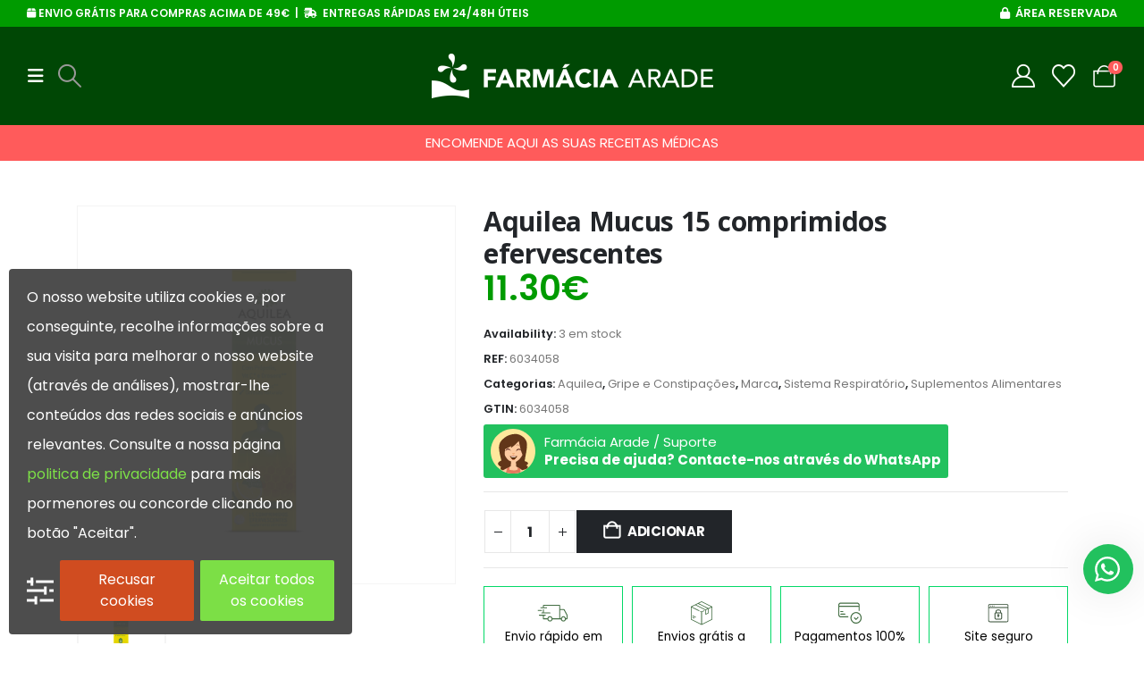

--- FILE ---
content_type: text/html; charset=UTF-8
request_url: https://farmaciaarade.pt/produto/aquilea-mucus-15-comprimidos-efervescentes/
body_size: 44328
content:
<!DOCTYPE html>
<html class=""  lang="pt-PT">
<head>
<meta http-equiv="X-UA-Compatible" content="IE=edge"/>
<meta http-equiv="Content-Type" content="text/html; charset=UTF-8"/>
<meta name="viewport" content="width=device-width, initial-scale=1, minimum-scale=1"/>
<link rel="profile" href="https://gmpg.org/xfn/11"/>
<link rel="pingback" href="https://farmaciaarade.pt/xmlrpc.php"/>
<meta name='robots' content='index, follow, max-image-preview:large, max-snippet:-1, max-video-preview:-1'/>
<script data-cfasync="false" data-pagespeed-no-defer>var gtm4wp_datalayer_name="dataLayer";
var dataLayer=dataLayer||[];
const gtm4wp_use_sku_instead=0;
const gtm4wp_currency='EUR';
const gtm4wp_product_per_impression=10;
const gtm4wp_clear_ecommerce=false;
const gtm4wp_datalayer_max_timeout=2000;</script>
<script data-cfasync="false" data-pagespeed-no-defer>window.dataLayerPYS=window.dataLayerPYS||[];</script>
<title>Aquilea Mucus é um suplemento alimentar.</title>
<meta name="description" content="Aquilea Mucus é um suplemento alimentar que contribui para o normal nível de muco e para o normal funcionamento do sistema imunitário."/>
<link rel="canonical" href="https://farmaciaarade.pt/produto/aquilea-mucus-15-comprimidos-efervescentes/"/>
<meta property="og:locale" content="pt_PT"/>
<meta property="og:type" content="article"/>
<meta property="og:title" content="Aquilea Mucus é um suplemento alimentar."/>
<meta property="og:description" content="Aquilea Mucus é um suplemento alimentar que contribui para o normal nível de muco e para o normal funcionamento do sistema imunitário."/>
<meta property="og:url" content="https://farmaciaarade.pt/produto/aquilea-mucus-15-comprimidos-efervescentes/"/>
<meta property="og:site_name" content="Farmácia Arade"/>
<meta property="article:modified_time" content="2026-01-08T13:54:18+00:00"/>
<meta property="og:image" content="https://farmaciaarade.pt/wp-content/uploads/2023/01/Aquilea-Mucus.png"/>
<meta property="og:image:width" content="500"/>
<meta property="og:image:height" content="500"/>
<meta property="og:image:type" content="image/png"/>
<meta name="twitter:card" content="summary_large_image"/>
<meta name="twitter:label1" content="Tempo estimado de leitura"/>
<meta name="twitter:data1" content="2 minutos"/>
<script type="application/ld+json" class="yoast-schema-graph">{"@context":"https://schema.org","@graph":[{"@type":"WebPage","@id":"https://farmaciaarade.pt/produto/aquilea-mucus-15-comprimidos-efervescentes/","url":"https://farmaciaarade.pt/produto/aquilea-mucus-15-comprimidos-efervescentes/","name":"Aquilea Mucus é um suplemento alimentar.","isPartOf":{"@id":"https://farmaciaarade.pt/#website"},"primaryImageOfPage":{"@id":"https://farmaciaarade.pt/produto/aquilea-mucus-15-comprimidos-efervescentes/#primaryimage"},"image":{"@id":"https://farmaciaarade.pt/produto/aquilea-mucus-15-comprimidos-efervescentes/#primaryimage"},"thumbnailUrl":"https://farmaciaarade.pt/wp-content/uploads/2023/01/Aquilea-Mucus.png","datePublished":"2023-01-26T17:04:35+00:00","dateModified":"2026-01-08T13:54:18+00:00","description":"Aquilea Mucus é um suplemento alimentar que contribui para o normal nível de muco e para o normal funcionamento do sistema imunitário.","breadcrumb":{"@id":"https://farmaciaarade.pt/produto/aquilea-mucus-15-comprimidos-efervescentes/#breadcrumb"},"inLanguage":"pt-PT","potentialAction":[{"@type":"ReadAction","target":["https://farmaciaarade.pt/produto/aquilea-mucus-15-comprimidos-efervescentes/"]}]},{"@type":"ImageObject","inLanguage":"pt-PT","@id":"https://farmaciaarade.pt/produto/aquilea-mucus-15-comprimidos-efervescentes/#primaryimage","url":"https://farmaciaarade.pt/wp-content/uploads/2023/01/Aquilea-Mucus.png","contentUrl":"https://farmaciaarade.pt/wp-content/uploads/2023/01/Aquilea-Mucus.png","width":500,"height":500},{"@type":"BreadcrumbList","@id":"https://farmaciaarade.pt/produto/aquilea-mucus-15-comprimidos-efervescentes/#breadcrumb","itemListElement":[{"@type":"ListItem","position":1,"name":"Início","item":"https://farmaciaarade.pt/"},{"@type":"ListItem","position":2,"name":"Loja","item":"https://farmaciaarade.pt/loja/"},{"@type":"ListItem","position":3,"name":"Dispositivos e acessórios","item":"https://farmaciaarade.pt/categoria-produto/dispositivos-e-acessorios/"},{"@type":"ListItem","position":4,"name":"Ortopedia","item":"https://farmaciaarade.pt/categoria-produto/dispositivos-e-acessorios/ortopedia/"},{"@type":"ListItem","position":5,"name":"Suporte Joelhos","item":"https://farmaciaarade.pt/categoria-produto/dispositivos-e-acessorios/ortopedia/suporte-joelhos/"},{"@type":"ListItem","position":6,"name":"Aquilea Mucus 15 comprimidos efervescentes"}]},{"@type":"WebSite","@id":"https://farmaciaarade.pt/#website","url":"https://farmaciaarade.pt/","name":"Farmácia Arade","description":"Farmácia Arade Online","publisher":{"@id":"https://farmaciaarade.pt/#organization"},"potentialAction":[{"@type":"SearchAction","target":{"@type":"EntryPoint","urlTemplate":"https://farmaciaarade.pt/?s={search_term_string}"},"query-input":{"@type":"PropertyValueSpecification","valueRequired":true,"valueName":"search_term_string"}}],"inLanguage":"pt-PT"},{"@type":"Organization","@id":"https://farmaciaarade.pt/#organization","name":"Farmácia Arade","url":"https://farmaciaarade.pt/","logo":{"@type":"ImageObject","inLanguage":"pt-PT","@id":"https://farmaciaarade.pt/#/schema/logo/image/","url":"https://farmaciaarade.pt/wp-content/uploads/2022/06/logo-farmacia-arade.png","contentUrl":"https://farmaciaarade.pt/wp-content/uploads/2022/06/logo-farmacia-arade.png","width":315,"height":50,"caption":"Farmácia Arade"},"image":{"@id":"https://farmaciaarade.pt/#/schema/logo/image/"}}]}</script>
<link rel='dns-prefetch' href='//www.googletagmanager.com'/>
<link rel="alternate" type="application/rss+xml" title="Farmácia Arade &raquo; Feed" href="https://farmaciaarade.pt/feed/"/>
<link rel="alternate" type="application/rss+xml" title="Farmácia Arade &raquo; Feed de comentários" href="https://farmaciaarade.pt/comments/feed/"/>
<link rel="alternate" title="oEmbed (JSON)" type="application/json+oembed" href="https://farmaciaarade.pt/wp-json/oembed/1.0/embed?url=https%3A%2F%2Ffarmaciaarade.pt%2Fproduto%2Faquilea-mucus-15-comprimidos-efervescentes%2F"/>
<link rel="alternate" title="oEmbed (XML)" type="text/xml+oembed" href="https://farmaciaarade.pt/wp-json/oembed/1.0/embed?url=https%3A%2F%2Ffarmaciaarade.pt%2Fproduto%2Faquilea-mucus-15-comprimidos-efervescentes%2F&#038;format=xml"/>
<link rel="shortcut icon" href="//farmaciaarade.pt/wp-content/uploads/2023/02/fav-icon.jpg" type="image/x-icon"/>
<link rel="apple-touch-icon" href="//farmaciaarade.pt/wp-content/uploads/2022/06/favicon-2.png"/>
<link rel="apple-touch-icon" sizes="120x120" href="//demo2.farmaciaarade.pt/wp-content/uploads/2023/02/fav-icon.jpg"/>
<link rel="apple-touch-icon" sizes="76x76" href="//demo2.farmaciaarade.pt/wp-content/uploads/2023/02/fav-icon.jpg"/>
<link rel="apple-touch-icon" sizes="152x152" href="//demo2.farmaciaarade.pt/wp-content/uploads/2023/02/fav-icon.jpg"/>
<link rel="preload" href="https://farmaciaarade.pt/wp-content/themes/porto/fonts/fontawesome/fa-brands-400.woff2" as="font" type="font/woff2" crossorigin fetchpriority="high"/><link rel="preload" href="https://farmaciaarade.pt/wp-content/themes/porto/fonts/Simple-Line-Icons/Simple-Line-Icons.woff2" as="font" type="font/woff2" crossorigin fetchpriority="high"/><style id='wp-img-auto-sizes-contain-inline-css'>img:is([sizes=auto i],[sizes^="auto," i]){contain-intrinsic-size:3000px 1500px}</style>
<link rel="stylesheet" type="text/css" href="//farmaciaarade.pt/wp-content/cache/wpfc-minified/e3hv085x/fj0r7.css" media="all"/>
<style id='wp-block-library-theme-inline-css'>.wp-block-audio :where(figcaption){color:#555;font-size:13px;text-align:center}.is-dark-theme .wp-block-audio :where(figcaption){color:#ffffffa6}.wp-block-audio{margin:0 0 1em}.wp-block-code{border:1px solid #ccc;border-radius:4px;font-family:Menlo,Consolas,monaco,monospace;padding:.8em 1em}.wp-block-embed :where(figcaption){color:#555;font-size:13px;text-align:center}.is-dark-theme .wp-block-embed :where(figcaption){color:#ffffffa6}.wp-block-embed{margin:0 0 1em}.blocks-gallery-caption{color:#555;font-size:13px;text-align:center}.is-dark-theme .blocks-gallery-caption{color:#ffffffa6}:root :where(.wp-block-image figcaption){color:#555;font-size:13px;text-align:center}.is-dark-theme :root :where(.wp-block-image figcaption){color:#ffffffa6}.wp-block-image{margin:0 0 1em}.wp-block-pullquote{border-bottom:4px solid;border-top:4px solid;color:currentColor;margin-bottom:1.75em}.wp-block-pullquote :where(cite),.wp-block-pullquote :where(footer),.wp-block-pullquote__citation{color:currentColor;font-size:.8125em;font-style:normal;text-transform:uppercase}.wp-block-quote{border-left:.25em solid;margin:0 0 1.75em;padding-left:1em}.wp-block-quote cite,.wp-block-quote footer{color:currentColor;font-size:.8125em;font-style:normal;position:relative}.wp-block-quote:where(.has-text-align-right){border-left:none;border-right:.25em solid;padding-left:0;padding-right:1em}.wp-block-quote:where(.has-text-align-center){border:none;padding-left:0}.wp-block-quote.is-large,.wp-block-quote.is-style-large,.wp-block-quote:where(.is-style-plain){border:none}.wp-block-search .wp-block-search__label{font-weight:700}.wp-block-search__button{border:1px solid #ccc;padding:.375em .625em}:where(.wp-block-group.has-background){padding:1.25em 2.375em}.wp-block-separator.has-css-opacity{opacity:.4}.wp-block-separator{border:none;border-bottom:2px solid;margin-left:auto;margin-right:auto}.wp-block-separator.has-alpha-channel-opacity{opacity:1}.wp-block-separator:not(.is-style-wide):not(.is-style-dots){width:100px}.wp-block-separator.has-background:not(.is-style-dots){border-bottom:none;height:1px}.wp-block-separator.has-background:not(.is-style-wide):not(.is-style-dots){height:2px}.wp-block-table{margin:0 0 1em}.wp-block-table td,.wp-block-table th{word-break:normal}.wp-block-table :where(figcaption){color:#555;font-size:13px;text-align:center}.is-dark-theme .wp-block-table :where(figcaption){color:#ffffffa6}.wp-block-video :where(figcaption){color:#555;font-size:13px;text-align:center}.is-dark-theme .wp-block-video :where(figcaption){color:#ffffffa6}.wp-block-video{margin:0 0 1em}:root :where(.wp-block-template-part.has-background){margin-bottom:0;margin-top:0;padding:1.25em 2.375em}</style>
<style id='classic-theme-styles-inline-css'>.wp-block-button__link{color:#fff;background-color:#32373c;border-radius:9999px;box-shadow:none;text-decoration:none;padding:calc(.667em + 2px) calc(1.333em + 2px);font-size:1.125em}.wp-block-file__button{background:#32373c;color:#fff;text-decoration:none}</style>
<style id='presto-player-popup-trigger-style-inline-css'>:where(.wp-block-presto-player-popup-trigger){
display:grid;gap:1rem;cursor:pointer;}
:where(.presto-popup-image-trigger){position:relative;cursor:pointer;}:where(.presto-popup-image-trigger)::before{content:"";position:absolute;top:50%;left:50%;transform:translate(-50%, -50%);width:48px;height:48px;background-image:url("/wp-content/plugins/presto-player/src/admin/blocks/blocks/popup-trigger/../../../../../img/play-button.svg");background-size:contain;background-repeat:no-repeat;background-position:center;z-index:10;pointer-events:none;}:where(.presto-popup-image-trigger img){display:block;width:100%;height:auto;filter:brightness(0.5);}</style>
<style id='presto-player-popup-media-style-inline-css'>.wp-block-presto-player-popup.is-selected .wp-block-presto-player-popup-media{display:initial;}
.wp-block-presto-player-popup.has-child-selected .wp-block-presto-player-popup-media{display:initial;}
.presto-popup__overlay{position:fixed;top:0;left:0;z-index:100000;overflow:hidden;width:100%;height:100vh;box-sizing:border-box;padding:0 5%;visibility:hidden;opacity:0;display:flex;align-items:center;justify-content:center;transition:opacity 0.2s ease, visibility 0.2s ease;--presto-popup-media-width:1280px;--presto-popup-background-color:rgba(0, 0, 0, 0.917);}
.presto-popup--active{visibility:visible;opacity:1;}
.presto-popup--active .presto-popup__content{transform:scale(1);}
.presto-popup__content{position:relative;z-index:9999999999;width:100%;max-width:var(--presto-popup-media-width);transform:scale(0.9);transition:transform 0.2s ease;}
.presto-popup__close-button{position:absolute;top:calc(env(safe-area-inset-top) + 16px);right:calc(env(safe-area-inset-right) + 16px);padding:0;cursor:pointer;z-index:5000000;min-width:24px;min-height:24px;width:24px;height:24px;display:flex;align-items:center;justify-content:center;border:none;background:none;box-shadow:none;transition:opacity 0.2s ease;}
.presto-popup__close-button:hover, .presto-popup__close-button:focus{opacity:0.8;background:none;border:none;}
.presto-popup__close-button:not(:hover):not(:active):not(.has-background){background:none;border:none;}
.presto-popup__close-button svg{width:24px;height:24px;fill:white;}
.presto-popup__scrim{width:100%;height:100%;position:absolute;z-index:2000000;background-color:var(--presto-popup-background-color, rgb(255, 255, 255));}
.presto-popup__speak{position:absolute;width:1px;height:1px;padding:0;margin:-1px;overflow:hidden;clip:rect(0, 0, 0, 0);white-space:nowrap;border:0;}</style>
<link rel="stylesheet" type="text/css" href="//farmaciaarade.pt/wp-content/cache/wpfc-minified/kblh0rv9/fj0r7.css" media="all"/>
<style id='yith-wcwl-main-inline-css'>.yith-wcwl-share .share-links a{color:#FFFFFF;}.yith-wcwl-share .share-links a:hover{color:#FFFFFF;}.yith-wcwl-share a.facebook{background:#39599E;background-color:#39599E;}.yith-wcwl-share a.facebook:hover{background:#595A5A;background-color:#595A5A;}.yith-wcwl-share a.twitter{background:#45AFE2;background-color:#45AFE2;}.yith-wcwl-share a.twitter:hover{background:#595A5A;background-color:#595A5A;}.yith-wcwl-share a.pinterest{background:#AB2E31;background-color:#AB2E31;}.yith-wcwl-share a.pinterest:hover{background:#595A5A;background-color:#595A5A;}.yith-wcwl-share a.email{background:#FBB102;background-color:#FBB102;}.yith-wcwl-share a.email:hover{background:#595A5A;background-color:#595A5A;}.yith-wcwl-share a.whatsapp{background:#00A901;background-color:#00A901;}.yith-wcwl-share a.whatsapp:hover{background:#595A5A;background-color:#595A5A;}</style>
<style id='global-styles-inline-css'>:root{--wp--preset--aspect-ratio--square:1;--wp--preset--aspect-ratio--4-3:4/3;--wp--preset--aspect-ratio--3-4:3/4;--wp--preset--aspect-ratio--3-2:3/2;--wp--preset--aspect-ratio--2-3:2/3;--wp--preset--aspect-ratio--16-9:16/9;--wp--preset--aspect-ratio--9-16:9/16;--wp--preset--color--black:#000000;--wp--preset--color--cyan-bluish-gray:#abb8c3;--wp--preset--color--white:#ffffff;--wp--preset--color--pale-pink:#f78da7;--wp--preset--color--vivid-red:#cf2e2e;--wp--preset--color--luminous-vivid-orange:#ff6900;--wp--preset--color--luminous-vivid-amber:#fcb900;--wp--preset--color--light-green-cyan:#7bdcb5;--wp--preset--color--vivid-green-cyan:#00d084;--wp--preset--color--pale-cyan-blue:#8ed1fc;--wp--preset--color--vivid-cyan-blue:#0693e3;--wp--preset--color--vivid-purple:#9b51e0;--wp--preset--color--primary:var(--porto-primary-color);--wp--preset--color--secondary:var(--porto-secondary-color);--wp--preset--color--tertiary:var(--porto-tertiary-color);--wp--preset--color--quaternary:var(--porto-quaternary-color);--wp--preset--color--dark:var(--porto-dark-color);--wp--preset--color--light:var(--porto-light-color);--wp--preset--color--primary-hover:var(--porto-primary-light-5);--wp--preset--gradient--vivid-cyan-blue-to-vivid-purple:linear-gradient(135deg,rgb(6,147,227) 0%,rgb(155,81,224) 100%);--wp--preset--gradient--light-green-cyan-to-vivid-green-cyan:linear-gradient(135deg,rgb(122,220,180) 0%,rgb(0,208,130) 100%);--wp--preset--gradient--luminous-vivid-amber-to-luminous-vivid-orange:linear-gradient(135deg,rgb(252,185,0) 0%,rgb(255,105,0) 100%);--wp--preset--gradient--luminous-vivid-orange-to-vivid-red:linear-gradient(135deg,rgb(255,105,0) 0%,rgb(207,46,46) 100%);--wp--preset--gradient--very-light-gray-to-cyan-bluish-gray:linear-gradient(135deg,rgb(238,238,238) 0%,rgb(169,184,195) 100%);--wp--preset--gradient--cool-to-warm-spectrum:linear-gradient(135deg,rgb(74,234,220) 0%,rgb(151,120,209) 20%,rgb(207,42,186) 40%,rgb(238,44,130) 60%,rgb(251,105,98) 80%,rgb(254,248,76) 100%);--wp--preset--gradient--blush-light-purple:linear-gradient(135deg,rgb(255,206,236) 0%,rgb(152,150,240) 100%);--wp--preset--gradient--blush-bordeaux:linear-gradient(135deg,rgb(254,205,165) 0%,rgb(254,45,45) 50%,rgb(107,0,62) 100%);--wp--preset--gradient--luminous-dusk:linear-gradient(135deg,rgb(255,203,112) 0%,rgb(199,81,192) 50%,rgb(65,88,208) 100%);--wp--preset--gradient--pale-ocean:linear-gradient(135deg,rgb(255,245,203) 0%,rgb(182,227,212) 50%,rgb(51,167,181) 100%);--wp--preset--gradient--electric-grass:linear-gradient(135deg,rgb(202,248,128) 0%,rgb(113,206,126) 100%);--wp--preset--gradient--midnight:linear-gradient(135deg,rgb(2,3,129) 0%,rgb(40,116,252) 100%);--wp--preset--font-size--small:13px;--wp--preset--font-size--medium:20px;--wp--preset--font-size--large:36px;--wp--preset--font-size--x-large:42px;--wp--preset--spacing--20:0.44rem;--wp--preset--spacing--30:0.67rem;--wp--preset--spacing--40:1rem;--wp--preset--spacing--50:1.5rem;--wp--preset--spacing--60:2.25rem;--wp--preset--spacing--70:3.38rem;--wp--preset--spacing--80:5.06rem;--wp--preset--shadow--natural:6px 6px 9px rgba(0, 0, 0, 0.2);--wp--preset--shadow--deep:12px 12px 50px rgba(0, 0, 0, 0.4);--wp--preset--shadow--sharp:6px 6px 0px rgba(0, 0, 0, 0.2);--wp--preset--shadow--outlined:6px 6px 0px -3px rgb(255, 255, 255), 6px 6px rgb(0, 0, 0);--wp--preset--shadow--crisp:6px 6px 0px rgb(0, 0, 0);}:root :where(.is-layout-flow) > :first-child{margin-block-start:0;}:root :where(.is-layout-flow) > :last-child{margin-block-end:0;}:root :where(.is-layout-flow) > *{margin-block-start:24px;margin-block-end:0;}:root :where(.is-layout-constrained) > :first-child{margin-block-start:0;}:root :where(.is-layout-constrained) > :last-child{margin-block-end:0;}:root :where(.is-layout-constrained) > *{margin-block-start:24px;margin-block-end:0;}:root :where(.is-layout-flex){gap:24px;}:root :where(.is-layout-grid){gap:24px;}body .is-layout-flex{display:flex;}.is-layout-flex{flex-wrap:wrap;align-items:center;}.is-layout-flex > :is(*, div){margin:0;}body .is-layout-grid{display:grid;}.is-layout-grid > :is(*, div){margin:0;}.has-black-color{color:var(--wp--preset--color--black) !important;}.has-cyan-bluish-gray-color{color:var(--wp--preset--color--cyan-bluish-gray) !important;}.has-white-color{color:var(--wp--preset--color--white) !important;}.has-pale-pink-color{color:var(--wp--preset--color--pale-pink) !important;}.has-vivid-red-color{color:var(--wp--preset--color--vivid-red) !important;}.has-luminous-vivid-orange-color{color:var(--wp--preset--color--luminous-vivid-orange) !important;}.has-luminous-vivid-amber-color{color:var(--wp--preset--color--luminous-vivid-amber) !important;}.has-light-green-cyan-color{color:var(--wp--preset--color--light-green-cyan) !important;}.has-vivid-green-cyan-color{color:var(--wp--preset--color--vivid-green-cyan) !important;}.has-pale-cyan-blue-color{color:var(--wp--preset--color--pale-cyan-blue) !important;}.has-vivid-cyan-blue-color{color:var(--wp--preset--color--vivid-cyan-blue) !important;}.has-vivid-purple-color{color:var(--wp--preset--color--vivid-purple) !important;}.has-primary-color{color:var(--wp--preset--color--primary) !important;}.has-secondary-color{color:var(--wp--preset--color--secondary) !important;}.has-tertiary-color{color:var(--wp--preset--color--tertiary) !important;}.has-quaternary-color{color:var(--wp--preset--color--quaternary) !important;}.has-dark-color{color:var(--wp--preset--color--dark) !important;}.has-light-color{color:var(--wp--preset--color--light) !important;}.has-primary-hover-color{color:var(--wp--preset--color--primary-hover) !important;}.has-black-background-color{background-color:var(--wp--preset--color--black) !important;}.has-cyan-bluish-gray-background-color{background-color:var(--wp--preset--color--cyan-bluish-gray) !important;}.has-white-background-color{background-color:var(--wp--preset--color--white) !important;}.has-pale-pink-background-color{background-color:var(--wp--preset--color--pale-pink) !important;}.has-vivid-red-background-color{background-color:var(--wp--preset--color--vivid-red) !important;}.has-luminous-vivid-orange-background-color{background-color:var(--wp--preset--color--luminous-vivid-orange) !important;}.has-luminous-vivid-amber-background-color{background-color:var(--wp--preset--color--luminous-vivid-amber) !important;}.has-light-green-cyan-background-color{background-color:var(--wp--preset--color--light-green-cyan) !important;}.has-vivid-green-cyan-background-color{background-color:var(--wp--preset--color--vivid-green-cyan) !important;}.has-pale-cyan-blue-background-color{background-color:var(--wp--preset--color--pale-cyan-blue) !important;}.has-vivid-cyan-blue-background-color{background-color:var(--wp--preset--color--vivid-cyan-blue) !important;}.has-vivid-purple-background-color{background-color:var(--wp--preset--color--vivid-purple) !important;}.has-primary-background-color{background-color:var(--wp--preset--color--primary) !important;}.has-secondary-background-color{background-color:var(--wp--preset--color--secondary) !important;}.has-tertiary-background-color{background-color:var(--wp--preset--color--tertiary) !important;}.has-quaternary-background-color{background-color:var(--wp--preset--color--quaternary) !important;}.has-dark-background-color{background-color:var(--wp--preset--color--dark) !important;}.has-light-background-color{background-color:var(--wp--preset--color--light) !important;}.has-primary-hover-background-color{background-color:var(--wp--preset--color--primary-hover) !important;}.has-black-border-color{border-color:var(--wp--preset--color--black) !important;}.has-cyan-bluish-gray-border-color{border-color:var(--wp--preset--color--cyan-bluish-gray) !important;}.has-white-border-color{border-color:var(--wp--preset--color--white) !important;}.has-pale-pink-border-color{border-color:var(--wp--preset--color--pale-pink) !important;}.has-vivid-red-border-color{border-color:var(--wp--preset--color--vivid-red) !important;}.has-luminous-vivid-orange-border-color{border-color:var(--wp--preset--color--luminous-vivid-orange) !important;}.has-luminous-vivid-amber-border-color{border-color:var(--wp--preset--color--luminous-vivid-amber) !important;}.has-light-green-cyan-border-color{border-color:var(--wp--preset--color--light-green-cyan) !important;}.has-vivid-green-cyan-border-color{border-color:var(--wp--preset--color--vivid-green-cyan) !important;}.has-pale-cyan-blue-border-color{border-color:var(--wp--preset--color--pale-cyan-blue) !important;}.has-vivid-cyan-blue-border-color{border-color:var(--wp--preset--color--vivid-cyan-blue) !important;}.has-vivid-purple-border-color{border-color:var(--wp--preset--color--vivid-purple) !important;}.has-primary-border-color{border-color:var(--wp--preset--color--primary) !important;}.has-secondary-border-color{border-color:var(--wp--preset--color--secondary) !important;}.has-tertiary-border-color{border-color:var(--wp--preset--color--tertiary) !important;}.has-quaternary-border-color{border-color:var(--wp--preset--color--quaternary) !important;}.has-dark-border-color{border-color:var(--wp--preset--color--dark) !important;}.has-light-border-color{border-color:var(--wp--preset--color--light) !important;}.has-primary-hover-border-color{border-color:var(--wp--preset--color--primary-hover) !important;}.has-vivid-cyan-blue-to-vivid-purple-gradient-background{background:var(--wp--preset--gradient--vivid-cyan-blue-to-vivid-purple) !important;}.has-light-green-cyan-to-vivid-green-cyan-gradient-background{background:var(--wp--preset--gradient--light-green-cyan-to-vivid-green-cyan) !important;}.has-luminous-vivid-amber-to-luminous-vivid-orange-gradient-background{background:var(--wp--preset--gradient--luminous-vivid-amber-to-luminous-vivid-orange) !important;}.has-luminous-vivid-orange-to-vivid-red-gradient-background{background:var(--wp--preset--gradient--luminous-vivid-orange-to-vivid-red) !important;}.has-very-light-gray-to-cyan-bluish-gray-gradient-background{background:var(--wp--preset--gradient--very-light-gray-to-cyan-bluish-gray) !important;}.has-cool-to-warm-spectrum-gradient-background{background:var(--wp--preset--gradient--cool-to-warm-spectrum) !important;}.has-blush-light-purple-gradient-background{background:var(--wp--preset--gradient--blush-light-purple) !important;}.has-blush-bordeaux-gradient-background{background:var(--wp--preset--gradient--blush-bordeaux) !important;}.has-luminous-dusk-gradient-background{background:var(--wp--preset--gradient--luminous-dusk) !important;}.has-pale-ocean-gradient-background{background:var(--wp--preset--gradient--pale-ocean) !important;}.has-electric-grass-gradient-background{background:var(--wp--preset--gradient--electric-grass) !important;}.has-midnight-gradient-background{background:var(--wp--preset--gradient--midnight) !important;}.has-small-font-size{font-size:var(--wp--preset--font-size--small) !important;}.has-medium-font-size{font-size:var(--wp--preset--font-size--medium) !important;}.has-large-font-size{font-size:var(--wp--preset--font-size--large) !important;}.has-x-large-font-size{font-size:var(--wp--preset--font-size--x-large) !important;}:root :where(.wp-block-pullquote){font-size:1.5em;line-height:1.6;}</style>
<link rel="stylesheet" type="text/css" href="//farmaciaarade.pt/wp-content/cache/wpfc-minified/7m7ivw7p/fj0r8.css" media="all"/>
<style id='woocommerce-inline-inline-css'>.woocommerce form .form-row .required{visibility:visible;}</style>
<link rel="stylesheet" type="text/css" href="//farmaciaarade.pt/wp-content/cache/wpfc-minified/89mqn5m5/fj0r8.css" media="all"/>
<style id='yith_wcbm_badge_style-inline-css'>.yith-wcbm-badge.yith-wcbm-badge-text.yith-wcbm-badge-71084{top:0;right:0;opacity:100%;margin:0px 0px 0px 0px;padding:0px 0px 0px 0px;background-color:#ff0000;border-radius:0px 0px 0px 0px;width:120px;height:40px;}.yith-wcbm-badge.yith-wcbm-badge-advanced.yith-wcbm-badge-46862{top:0px;right:auto;bottom:auto;left:0px;opacity:100%;margin:5px 0px 0px 5px;padding:0px 0px 0px 0px;}</style>
<link rel="stylesheet" type="text/css" href="//farmaciaarade.pt/wp-content/cache/wpfc-minified/kwvvj0sc/fj0r6.css" media="all"/>
<style id='wpca-frontend-inline-css'>button.wpca-btn-accept{background:rgba(124,223,70,1);color:#FFFFFF}
button.wpca-btn-accept:hover,button.wpca-btn-accept:focus,button.wpca-btn-accept:active{background:rgba(116,216,58,1);color:#FFFFFF}
button.wpca-btn-decline{background:rgba(208,76,32, 1);color:#FFFFFF}
button.wpca-btn-decline:hover,button.wpca-btn-decline:focus,button.wpca-btn-decline:active{background:rgba(209,58,8,1);color:#FFFFFF}
button.wpca-btn-reset-consent{background:rgba(208,76,32,1);color:#FFFFFF}
button.wpca-btn-reset-consent:hover,button.wpca-btn-reset-consent:focus,button.wpca-btn-reset-consent:active{background:rgba(209,58,8,1);color:#FFFFFF}
button.wpca-btn-delete-consent{background:rgba(255,165,0,1);color:#FFFFFF}
button.wpca-btn-delete-consent:hover,button.wpca-btn-delete-consent:focus,button.wpca-btn-delete-consent:active{background:rgba(247,136,0,1);color:#FFFFFF}
button.wpca-btn-cc-settings{background:rgba(204,204,204,1);color:#FFFFFF}
button.wpca-btn-cc-settings:hover,button.wpca-btn-cc-settings:focus,button.wpca-btn-cc-settings:active{background:rgba(185,184,184,1);color:#FFFFFF}
#wpca-popup-modal{max-width:calc(100% - 50px);max-height:calc(100% - 50px)}
.wpca-cc-sett-box{background-color:#ECECEC;border-radius:4px;padding:17px;color:#444444}
.wpca-cc-sett-box *{color:#444444}
.wpca-cc-sett-box a{color:#7DE047}
.wpca-cc-sett-box a{color:#54CB2E}
.wpca-cc-sett-box .wpca-btn-accept{background:rgba(61,159,196,1);color:#FFFFFF}
.wpca-cc-sett-box .wpca-btn-accept:hover,.wpca-cc-sett-box .wpca-btn-accept:focus,.wpca-cc-sett-box .wpca-btn-accept:active{background:rgba(33,152,196,1);color:#FFFFFF}
.wpca-cc-sett-box .wpca-btn-cc-save-sett{background:rgba(124,223,70,1);color:#FFFFFF}
.wpca-cc-sett-box .wpca-btn-cc-save-sett:hover,.wpca-cc-sett-box .wpca-btn-cc-save-sett:focus,.wpca-cc-sett-box .wpca-btn-cc-save-sett:active{background:rgba(116,216,58,1);color:#FFFFFF}
.wpie-switch label{width:40px;height:23px;top:0px}
.wpie-switch-slider{border-radius:23px;background-color:#CCCCCC}
.wpie-switch-slider:before{height:17px;width:17px;background-color:#FFFFFF}
input:checked+.wpie-switch-slider{background-color:#7CDF46}
input:checked+.wpie-switch-slider:before{background-color:#FFFFFF;-webkit-transform:translateX(17px);-ms-transform:translateX(17px);transform:translateX(17px)}
input:disabled:checked+.wpie-switch-slider{background-color:#CCCCCC}
input:disabled:checked+.wpie-switch-slider:before{background-color:#a7a3a3}
#wpca-box{width:30%;min-height:10%;border-radius:4px;margin:10px;}
#wpca-box{background:rgba(68,68,68,0.95);filter:alpha(opacity=95);}
#wpca-box-content, #wpca-box-content > p{color:#FFFFFF}
#wpca-box a{color:#7DE047}
#wpca-box a:hover{color:#54CB2E}
#wpca-trans-layer{background:#000000;opacity:0.75;filter:alpha(opacity=75);}
.wpca-replacement-elem{min-width:75px;min-height:75px}
#wpca-reconsider-icon{bottom:17px}
#wpca-reconsider-icon svg{width:35px;height:35px}
#wpca-reconsider-icon.wpca-rci-bl{left:17px}
#wpca-reconsider-icon.wpca-rci-br{right:17px}
@media screen and (max-width:640px){
#wpca-reconsider-icon{bottom:calc(0.5 * 17px)}
#wpca-reconsider-icon svg{width:max(10px, calc(0.8 * 35px));height:max(10px, calc(0.8 * 35px))}
#wpca-reconsider-icon.wpca-rci-bl{left:calc(0.5 * 17px)}
#wpca-reconsider-icon.wpca-rci-br{right:calc(0.5 * 17px)}
}</style>
<style>.porto-free-shipping{padding:1.25rem 1rem;background-color:#fbf7ed;}
.porto-free-shipping .porto-free-shipping-notice{display:flex;font-size:0.8125rem;font-weight:600;line-height:1.25rem;letter-spacing:-0.01em;color:var(--porto-heading-color);margin-bottom:0.625rem;}
.porto-free-shipping .porto-free-shipping-notice i{font-size:1.125rem;margin:0 0.25rem 0 0;}
.porto-free-shipping .porto-free-shipping-notice bdi{color:var(--porto-primary-color);}
.porto-free-shipping .porto-free-shipping-bar{display:block;height:8px;width:100%;pointer-events:none;-webkit-appearance:none;appearance:none;border:0;background-color:#f4f4f4;}
.porto-free-shipping .porto-free-shipping-bar::-webkit-progress-bar{background-color:#e7e7e7;}
.porto-free-shipping .porto-free-shipping-bar::-webkit-progress-value{background-color:var(--porto-primary-color);}
body.dark .porto-free-shipping{background-color:#444951;}
.woocommerce-checkout .porto-free-shipping{margin-bottom:2rem;}
#mini-cart.minicart-offcanvas .widget_shopping_cart_content .porto-free-shipping{margin-left:-1.25rem;margin-right:-1.25rem;padding-left:1.25rem;padding-right:1.25rem;}
#mini-cart ul li:last-child{border-bottom:none;}
.woocommerce-cart-form .porto-free-shipping{margin-bottom:10px;}
.mini-cart:not(.minicart-offcanvas) .widget_shopping_cart_content .porto-free-shipping{margin-left:-15px;margin-right:-15px;padding-left:1.5625rem;padding-right:1.5625rem;}.awdr_free_product_text{display:inline-block;padding:0 10px;background-color:#3d9cd2;color:#fff;border-radius:3px}.variation-wdr_free_product{display:none!important}.awdr_change_product{cursor:pointer;display:flex}.awdr_free_product_variants{padding:5px}.awdr-product-name{padding-left:10px}.awdr-select-free-variant-product-toggle{color:gray;cursor:pointer;width:100%;border:none;text-align:left;outline:0;font-size:1.02em;transition:.4s}.awdr-select-free-variant-product-toggle-active,.awdr-select-free-variant-product-toggle:hover{color:#444}.awdr-select-variant-product{padding:0 18px;display:none;background-color:#fff;overflow:hidden}.awdr-select-free-variant-product-toggle:after{content:'\02795';font-size:12px;color:#777;margin-left:10px}.awdr-select-free-variant-product-toggle-active:after{content:"\2796"}.wws-clearfix{clear:both;}
.wws-shadow{box-shadow:0 0 50px rgba(0, 0, 0, 0.1);}
.wws-gradient{z-index:-1;position:fixed;width:500px;height:500px;content:"";pointer-events:none;display:none;}
@keyframes wws-shake { 0%{transform:translateX(0px);}
25%{transform:translateX(-8px);}
50%{transform:translateX(8px);}
100%{transform:translateX(0);}
}
.wws-shake-animation{animation:wws-shake 300ms;}
.wws-popup .wws-gdpr{border-top:1px dashed #eee;padding:8px 12px 6px 12px;background:#fff;color:#888FBB;-webkit-user-select:none;user-select:none;outline:none !important;}
.wws-popup .wws-gdpr label{color:#888FBB;display:block;font-weight:normal;margin:0;padding:0;}
.wws-popup .wws-gdpr label input[type="checkbox"]{vertical-align:middle;margin-right:4px;padding:0;}
.wws-shortcode-btn{padding:4px 10px;margin:2px;border-radius:3px;text-align:center;text-decoration:none !important;vertical-align:middle;justify-content:center;align-items:center;}
.wws-shortcode-btn:hover{box-shadow:0px 3px 8px rgba(0, 0, 0, 0.16);}
.wws-shortcode-btn > svg{vertical-align:middle;margin-right:5px;width:16px;height:16px;}
.wws-spinner{margin:80px auto;width:70px;text-align:center;}
.wws-spinner > div{width:18px;height:18px;border-radius:100%;display:inline-block;animation:wws-sk-bouncedelay 1.4s infinite ease-in-out both;}
.wws-spinner .wws-bounce1{animation-delay:-0.32s;}
.wws-spinner .wws-bounce2{animation-delay:-0.16s;}
@keyframes wws-sk-bouncedelay {
0%, 80%, 100%{transform:scale(0);}
40%{transform:scale(1);}
} .wws-qr{width:auto;max-width:98%;padding:10px;text-align:center;}
.wws-qr img{display:inline-block !important;}
.wws-popup__open-btn > svg, .wws-popup__open-btn > span{vertical-align:middle;}
.wws-popup__open-btn > svg{padding-right:2px;width:16px;height:16px;}</style>
<style id='wws-public-style-inline-css'>.wws--bg-color{background-color:#22c15e;}.wws--text-color{color:#ffffff;}.wws-popup__open-btn{display:flex;justify-content:center;align-items:center;width:56px;height:56px;border-radius:50%;margin-top:10px;cursor:pointer;}
.wws-popup__open-btn svg{height:auto;width:30px;}.wws-popup-container--position{right:12px;bottom:12px;}
.wws-popup__open-btn{float:right;}
.wws-gradient--position{bottom:0;right:0;background:radial-gradient(ellipse at bottom right, rgba(29, 39, 54, 0.2) 0, rgba(29, 39, 54, 0) 72%);}@media(max-width:720px){
.wws-popup__open-btn{padding:0 !important;width:60px !important;height:60px !important;border-radius:50% !important;display:flex !important;justify-content:center !important;align-items:center !important;font-size:30px !important;}
.wws-popup__open-btn > svg{padding-right:0;width:30px;height:30px;}
.wws-popup__open-btn span{display:none;}
}.wws-popup__footer{margin-bottom:43px;}</style>
<link rel="stylesheet" type="text/css" href="//farmaciaarade.pt/wp-content/cache/wpfc-minified/q4uls1t0/fj0r6.css" media="all"/>
<link rel="stylesheet" type="text/css" href="//farmaciaarade.pt/wp-content/cache/wpfc-minified/ld797buc/fj0r6.css" media="(max-width:991px)"/>
<link rel="stylesheet" type="text/css" href="//farmaciaarade.pt/wp-content/cache/wpfc-minified/3116zafr/fj0r8.css" media="all"/>
<style id='porto-style-inline-css'>.side-header-narrow-bar-logo{max-width:315px}@media(min-width:992px){}.product-images .img-thumbnail .inner,.product-images .img-thumbnail .inner img{-webkit-transform:none;transform:none}.sticky-product{position:fixed;top:0;left:0;width:100%;z-index:1001;background-color:#fff;box-shadow:0 3px 5px rgba(0,0,0,0.08);padding:15px 0}.sticky-product.pos-bottom{top:auto;bottom:var(--porto-icon-menus-mobile,0);box-shadow:0 -3px 5px rgba(0,0,0,0.08)}.sticky-product .container{display:-ms-flexbox;display:flex;-ms-flex-align:center;align-items:center;-ms-flex-wrap:wrap;flex-wrap:wrap}.sticky-product .sticky-image{max-width:60px;margin-right:15px}.sticky-product .add-to-cart{-ms-flex:1;flex:1;text-align:right;margin-top:5px}.sticky-product .product-name{font-size:16px;font-weight:600;line-height:inherit;margin-bottom:0}.sticky-product .sticky-detail{line-height:1.5;display:-ms-flexbox;display:flex}.sticky-product .star-rating{margin:5px 15px;font-size:1em}.sticky-product .availability{padding-top:2px}.sticky-product .sticky-detail .price{font-family:Open Sans,Poppins,sans-serif;font-weight:400;margin-bottom:0;font-size:1.3em;line-height:1.5}.sticky-product.pos-top:not(.hide){top:0;opacity:1;visibility:visible;transform:translate3d( 0,0,0 )}.sticky-product.pos-top.scroll-down{opacity:0 !important;visibility:hidden;transform:translate3d( 0,-100%,0 )}.sticky-product.sticky-ready{transition:left .3s,visibility 0.3s,opacity 0.3s,transform 0.3s,top 0.3s ease}.sticky-product .quantity.extra-type{display:none}@media(min-width:992px){body.single-product .sticky-product .container{padding-left:calc(var(--porto-grid-gutter-width) / 2);padding-right:calc(var(--porto-grid-gutter-width) / 2)}}.sticky-product .container{padding-left:var(--porto-fluid-spacing);padding-right:var(--porto-fluid-spacing)}@media(max-width:768px){.sticky-product .sticky-image,.sticky-product .sticky-detail,.sticky-product{display:none}.sticky-product.show-mobile{display:block;padding-top:10px;padding-bottom:10px}.sticky-product.show-mobile .add-to-cart{margin-top:0}.sticky-product.show-mobile .single_add_to_cart_button{margin:0;width:100%}}#header.sticky-header .main-menu > li.menu-item > a,#header.sticky-header .main-menu > li.menu-custom-content a{color:#000000}#header.sticky-header .main-menu > li.menu-item:hover > a,#header.sticky-header .main-menu > li.menu-item.active:hover > a,#header.sticky-header .main-menu > li.menu-custom-content:hover a{color:#004705}#header.sticky-header .main-menu > li.menu-item.active > a,#header.sticky-header .main-menu > li.menu-custom-content.active a{color:#004705}.single-product .product_title{font-weight:700}.single-product .single-product-price .price{color:#009b00}.header-bottom{background-color:#ff5b5b}.header-col.visible-for-sm.header-center{padding:10px 0}.custom-html.envios{text-align:center}.out-of-stock{font-size:x-large;color:red}span.out-of-stock{display:none!important}.promo{background-color:#ff5b5b;color:white;padding:.5px 9px;font-size:13px;float:left;margin-left:5px;margin-top:5px}.header-wrapper{margin-bottom:30px}.page-top{margin-bottom:25px}#side-nav-panel{width:300px}#side-nav-panel.panel-left{transform:translateX(-300px)}#yith-ajaxsearchform{padding-left:10px}.searchform .btn i{padding:0}#side-nav-panel .share-links{margin:15px 5px;text-align:left}#accordion-menu-item-49670{background-color:#ff5b5b}.panel-opened .side-nav-panel-close{left:270px}#header .mobile-toggle{display:flex}#header .header-main .container{min-height:auto}#header.sticky-header .header-main .container{min-height:auto}.searchform-popup.search-popup{margin-left:0}@media(max-width:575px){#header .searchform-popup{display:block}}.yith-ajaxsearchform-container.searchform{width:260px}.search-navigation{width:200px}button#yith-searchsubmit{height:37px}i.fas.fa-times{color:#000}@media(min-width:576px){i.porto-icon-user-2{color:#fff}i.porto-icon-wishlist-2{color:#fff}}.fas.fa-search{color:#fff}#header.sticky-header .header-main.sticky{box-shadow:0 0 8px 0 rgb(0 0 0 / 50%)}.owl-prev{color:#009b00 !important;font-size:25px !important}.owl-next{color:#009b00 !important;font-size:25px !important}.gridlist-toggle{display:none}.blog-posts article{border-bottom:none}.owl-carousel .img-thumbnail{max-width:fit-content}#main .share-links a{border-radius:100px}li.home{display:none}.breadcrumbs-wrap{padding-left:25px}#topcontrol{display:none}.portfolio-info.pt-none{display:none}.portfolio-desc,.portfolio-details-title{display:none}.banner-container{display:none}</style>
<style>.porto-360-gallery-images-wrap{position:relative;padding:2rem;display:flex;margin-left:auto;margin-right:auto;align-items:center;justify-content:center;background:#fff;box-shadow:5px 5px 20px rgba(0,0,0,0.1);cursor:pointer}.porto-360-gallery-images-wrap .porto-360-gallery-images{list-style:none;padding:0;margin:0}.porto-360-gallery-images-wrap img{position:absolute;left:0;top:0;visibility:hidden;max-height:400px}.porto-360-gallery-images-wrap .current-image{position:static;visibility:visible}.porto-360-gallery-images-wrap li{max-height:100%}.porto-360-gallery-images-wrap svg{position:absolute;top:0;bottom:0;left:0;right:0;width:100px;height:100px;margin:auto!important;background-color:rgba(255,255,255,0.8);border-radius:50%;box-shadow:rgba(0,0,0,0.5) 0px 0px 10px 0px;transition:0.5s all;color:rgb(80,80,80);text-align:center;line-height:100px;z-index:2;transition:box-shadow 0.3s}.porto-360-gallery-images-wrap:hover svg{box-shadow:rgba(0,0,0,0.7) 0px 0px 15px 0px}</style>
<script type="text/template" id="tmpl-variation-template">
<div class="woocommerce-variation-description">{{{ data.variation.variation_description }}}</div><div class="woocommerce-variation-price">{{{ data.variation.price_html }}}</div><div class="woocommerce-variation-availability">{{{ data.variation.availability_html }}}</div></script>
<script type="text/template" id="tmpl-unavailable-variation-template">
<p role="alert">Desculpe, este produto não está disponível. Por favor escolha uma combinação diferente.</p>
</script>
<script data-wpca-marked="1" data-wpca-marked-auto="1" data-wpca-marked-data='{&quot;id&quot;:0,&quot;cc&quot;:&quot;analytical&quot;,&quot;txt&quot;:&quot;&quot;,&quot;type&quot;:&quot;google_gtag_analytical&quot;,&quot;context&quot;:&quot;head&quot;,&quot;blocked&quot;:1,&quot;placeholder&quot;:false,&quot;nodeName&quot;:&quot;script&quot;}' type="text/template" id="woocommerce-google-analytics-integration-gtag-js-after">
/* Google Analytics for WooCommerce (gtag.js) */
window.dataLayerPYS = window.dataLayerPYS || [];
function gtag(){dataLayerPYS.push(arguments);}
// Set up default consent state.
for ( const mode of [{"analytics_storage":"denied","ad_storage":"denied","ad_user_data":"denied","ad_personalization":"denied","region":["AT","BE","BG","HR","CY","CZ","DK","EE","FI","FR","DE","GR","HU","IS","IE","IT","LV","LI","LT","LU","MT","NL","NO","PL","PT","RO","SK","SI","ES","SE","GB","CH"]}] || [] ) {
gtag( "consent", "default", { "wait_for_update": 500, ...mode } );
}
gtag("js", new Date());
gtag("set", "developer_id.dOGY3NW", true);
gtag("config", "G-05V1N54T71", {"track_404":true,"allow_google_signals":false,"logged_in":false,"linker":{"domains":[],"allow_incoming":false},"custom_map":{"dimension1":"logged_in"}});
//# sourceURL=woocommerce-google-analytics-integration-gtag-js-after
</script>
<script data-wpca-marked="1" data-wpca-marked-auto="1" data-wpca-marked-data='{&quot;id&quot;:0,&quot;cc&quot;:&quot;analytical&quot;,&quot;txt&quot;:&quot;&quot;,&quot;type&quot;:&quot;pys&quot;,&quot;context&quot;:&quot;head&quot;,&quot;blocked&quot;:1,&quot;placeholder&quot;:false,&quot;nodeName&quot;:&quot;script&quot;}' type="text/template" id="pys-js-extra">
var pysOptions = {"staticEvents":{"facebook":{"woo_view_content":[{"delay":0,"type":"static","name":"ViewContent","pixelIds":["1359312065097956"],"eventID":"37e02a1f-5a40-4e15-a0ac-800de84771f6","params":{"content_ids":["54822"],"content_type":"product","tags":"Aquilea","content_name":"Aquilea Mucus 15 comprimidos efervescentes","category_name":"Marca, Suplementos Alimentares, Aquilea, Gripe e Constipa\u00e7\u00f5es, Sistema Respirat\u00f3rio","value":"11.3","currency":"EUR","contents":[{"id":"54822","quantity":1}],"product_price":"11.3","page_title":"Aquilea Mucus 15 comprimidos efervescentes","post_type":"product","post_id":54822,"plugin":"PixelYourSite","user_role":"guest","event_url":"farmaciaarade.pt/produto/aquilea-mucus-15-comprimidos-efervescentes/"},"e_id":"woo_view_content","ids":[],"hasTimeWindow":false,"timeWindow":0,"woo_order":"","edd_order":""}],"init_event":[{"delay":0,"type":"static","ajaxFire":false,"name":"PageView","pixelIds":["1359312065097956"],"eventID":"196cafde-7343-4e84-8939-a37a0cf69305","params":{"page_title":"Aquilea Mucus 15 comprimidos efervescentes","post_type":"product","post_id":54822,"plugin":"PixelYourSite","user_role":"guest","event_url":"farmaciaarade.pt/produto/aquilea-mucus-15-comprimidos-efervescentes/"},"e_id":"init_event","ids":[],"hasTimeWindow":false,"timeWindow":0,"woo_order":"","edd_order":""}]},"ga":{"woo_view_content":[{"delay":0,"type":"static","name":"view_item","trackingIds":["G-05V1N54T71"],"eventID":"37e02a1f-5a40-4e15-a0ac-800de84771f6","params":{"event_category":"ecommerce","currency":"EUR","items":[{"item_id":"54822","item_name":"Aquilea Mucus 15 comprimidos efervescentes","quantity":1,"price":"11.3","item_category":"Sistema Respirat\u00f3rio","item_category2":"Gripe e Constipa\u00e7\u00f5es","item_category3":"Aquilea","item_category4":"Suplementos Alimentares","item_category5":"Marca"}],"value":"11.3","page_title":"Aquilea Mucus 15 comprimidos efervescentes","post_type":"product","post_id":54822,"plugin":"PixelYourSite","user_role":"guest","event_url":"farmaciaarade.pt/produto/aquilea-mucus-15-comprimidos-efervescentes/"},"e_id":"woo_view_content","ids":[],"hasTimeWindow":false,"timeWindow":0,"pixelIds":[],"woo_order":"","edd_order":""}]}},"dynamicEvents":{"automatic_event_form":{"facebook":{"delay":0,"type":"dyn","name":"Form","pixelIds":["1359312065097956"],"eventID":"82bb7aa0-87d6-44fe-b2e7-ec0856402682","params":{"page_title":"Aquilea Mucus 15 comprimidos efervescentes","post_type":"product","post_id":54822,"plugin":"PixelYourSite","user_role":"guest","event_url":"farmaciaarade.pt/produto/aquilea-mucus-15-comprimidos-efervescentes/"},"e_id":"automatic_event_form","ids":[],"hasTimeWindow":false,"timeWindow":0,"woo_order":"","edd_order":""},"ga":{"delay":0,"type":"dyn","name":"Form","trackingIds":["G-05V1N54T71"],"eventID":"82bb7aa0-87d6-44fe-b2e7-ec0856402682","params":{"page_title":"Aquilea Mucus 15 comprimidos efervescentes","post_type":"product","post_id":54822,"plugin":"PixelYourSite","user_role":"guest","event_url":"farmaciaarade.pt/produto/aquilea-mucus-15-comprimidos-efervescentes/"},"e_id":"automatic_event_form","ids":[],"hasTimeWindow":false,"timeWindow":0,"pixelIds":[],"woo_order":"","edd_order":""}},"automatic_event_download":{"facebook":{"delay":0,"type":"dyn","name":"Download","extensions":["","doc","exe","js","pdf","ppt","tgz","zip","xls"],"pixelIds":["1359312065097956"],"eventID":"9f47bb65-2050-44e0-8840-b30b05000ae6","params":{"page_title":"Aquilea Mucus 15 comprimidos efervescentes","post_type":"product","post_id":54822,"plugin":"PixelYourSite","user_role":"guest","event_url":"farmaciaarade.pt/produto/aquilea-mucus-15-comprimidos-efervescentes/"},"e_id":"automatic_event_download","ids":[],"hasTimeWindow":false,"timeWindow":0,"woo_order":"","edd_order":""},"ga":{"delay":0,"type":"dyn","name":"Download","extensions":["","doc","exe","js","pdf","ppt","tgz","zip","xls"],"trackingIds":["G-05V1N54T71"],"eventID":"9f47bb65-2050-44e0-8840-b30b05000ae6","params":{"page_title":"Aquilea Mucus 15 comprimidos efervescentes","post_type":"product","post_id":54822,"plugin":"PixelYourSite","user_role":"guest","event_url":"farmaciaarade.pt/produto/aquilea-mucus-15-comprimidos-efervescentes/"},"e_id":"automatic_event_download","ids":[],"hasTimeWindow":false,"timeWindow":0,"pixelIds":[],"woo_order":"","edd_order":""}},"automatic_event_comment":{"facebook":{"delay":0,"type":"dyn","name":"Comment","pixelIds":["1359312065097956"],"eventID":"309acefa-6a7c-4267-bed4-0fe276dd2f28","params":{"page_title":"Aquilea Mucus 15 comprimidos efervescentes","post_type":"product","post_id":54822,"plugin":"PixelYourSite","user_role":"guest","event_url":"farmaciaarade.pt/produto/aquilea-mucus-15-comprimidos-efervescentes/"},"e_id":"automatic_event_comment","ids":[],"hasTimeWindow":false,"timeWindow":0,"woo_order":"","edd_order":""},"ga":{"delay":0,"type":"dyn","name":"Comment","trackingIds":["G-05V1N54T71"],"eventID":"309acefa-6a7c-4267-bed4-0fe276dd2f28","params":{"page_title":"Aquilea Mucus 15 comprimidos efervescentes","post_type":"product","post_id":54822,"plugin":"PixelYourSite","user_role":"guest","event_url":"farmaciaarade.pt/produto/aquilea-mucus-15-comprimidos-efervescentes/"},"e_id":"automatic_event_comment","ids":[],"hasTimeWindow":false,"timeWindow":0,"pixelIds":[],"woo_order":"","edd_order":""}},"automatic_event_scroll":{"facebook":{"delay":0,"type":"dyn","name":"PageScroll","scroll_percent":30,"pixelIds":["1359312065097956"],"eventID":"ffc78ae8-3e2d-4150-a2de-976b6492b2b1","params":{"page_title":"Aquilea Mucus 15 comprimidos efervescentes","post_type":"product","post_id":54822,"plugin":"PixelYourSite","user_role":"guest","event_url":"farmaciaarade.pt/produto/aquilea-mucus-15-comprimidos-efervescentes/"},"e_id":"automatic_event_scroll","ids":[],"hasTimeWindow":false,"timeWindow":0,"woo_order":"","edd_order":""},"ga":{"delay":0,"type":"dyn","name":"PageScroll","scroll_percent":30,"trackingIds":["G-05V1N54T71"],"eventID":"ffc78ae8-3e2d-4150-a2de-976b6492b2b1","params":{"page_title":"Aquilea Mucus 15 comprimidos efervescentes","post_type":"product","post_id":54822,"plugin":"PixelYourSite","user_role":"guest","event_url":"farmaciaarade.pt/produto/aquilea-mucus-15-comprimidos-efervescentes/"},"e_id":"automatic_event_scroll","ids":[],"hasTimeWindow":false,"timeWindow":0,"pixelIds":[],"woo_order":"","edd_order":""}},"automatic_event_time_on_page":{"facebook":{"delay":0,"type":"dyn","name":"TimeOnPage","time_on_page":30,"pixelIds":["1359312065097956"],"eventID":"00080482-d52c-4d07-a37d-bcef7142ddaf","params":{"page_title":"Aquilea Mucus 15 comprimidos efervescentes","post_type":"product","post_id":54822,"plugin":"PixelYourSite","user_role":"guest","event_url":"farmaciaarade.pt/produto/aquilea-mucus-15-comprimidos-efervescentes/"},"e_id":"automatic_event_time_on_page","ids":[],"hasTimeWindow":false,"timeWindow":0,"woo_order":"","edd_order":""},"ga":{"delay":0,"type":"dyn","name":"TimeOnPage","time_on_page":30,"trackingIds":["G-05V1N54T71"],"eventID":"00080482-d52c-4d07-a37d-bcef7142ddaf","params":{"page_title":"Aquilea Mucus 15 comprimidos efervescentes","post_type":"product","post_id":54822,"plugin":"PixelYourSite","user_role":"guest","event_url":"farmaciaarade.pt/produto/aquilea-mucus-15-comprimidos-efervescentes/"},"e_id":"automatic_event_time_on_page","ids":[],"hasTimeWindow":false,"timeWindow":0,"pixelIds":[],"woo_order":"","edd_order":""}}},"triggerEvents":[],"triggerEventTypes":[],"facebook":{"pixelIds":["1359312065097956"],"advancedMatching":[],"advancedMatchingEnabled":true,"removeMetadata":false,"wooVariableAsSimple":false,"serverApiEnabled":true,"wooCRSendFromServer":false,"send_external_id":null,"enabled_medical":false,"do_not_track_medical_param":["event_url","post_title","page_title","landing_page","content_name","categories","category_name","tags"],"meta_ldu":false},"ga":{"trackingIds":["G-05V1N54T71"],"commentEventEnabled":true,"downloadEnabled":true,"formEventEnabled":true,"crossDomainEnabled":false,"crossDomainAcceptIncoming":false,"crossDomainDomains":[],"isDebugEnabled":["index_0"],"serverContainerUrls":{"G-05V1N54T71":{"enable_server_container":"","server_container_url":"","transport_url":""}},"additionalConfig":{"G-05V1N54T71":{"first_party_collection":true}},"disableAdvertisingFeatures":false,"disableAdvertisingPersonalization":false,"wooVariableAsSimple":true,"custom_page_view_event":false},"debug":"","siteUrl":"https://farmaciaarade.pt","ajaxUrl":"https://farmaciaarade.pt/wp-admin/admin-ajax.php","ajax_event":"76d575a6ae","enable_remove_download_url_param":"1","cookie_duration":"7","last_visit_duration":"60","enable_success_send_form":"","ajaxForServerEvent":"1","ajaxForServerStaticEvent":"1","useSendBeacon":"1","send_external_id":"1","external_id_expire":"180","track_cookie_for_subdomains":"1","google_consent_mode":"1","gdpr":{"ajax_enabled":false,"all_disabled_by_api":false,"facebook_disabled_by_api":false,"analytics_disabled_by_api":false,"google_ads_disabled_by_api":false,"pinterest_disabled_by_api":false,"bing_disabled_by_api":false,"reddit_disabled_by_api":false,"externalID_disabled_by_api":false,"facebook_prior_consent_enabled":true,"analytics_prior_consent_enabled":true,"google_ads_prior_consent_enabled":null,"pinterest_prior_consent_enabled":true,"bing_prior_consent_enabled":true,"cookiebot_integration_enabled":false,"cookiebot_facebook_consent_category":"marketing","cookiebot_analytics_consent_category":"statistics","cookiebot_tiktok_consent_category":"marketing","cookiebot_google_ads_consent_category":"marketing","cookiebot_pinterest_consent_category":"marketing","cookiebot_bing_consent_category":"marketing","consent_magic_integration_enabled":false,"real_cookie_banner_integration_enabled":false,"cookie_notice_integration_enabled":false,"cookie_law_info_integration_enabled":false,"analytics_storage":{"enabled":true,"value":"granted","filter":false},"ad_storage":{"enabled":true,"value":"granted","filter":false},"ad_user_data":{"enabled":true,"value":"granted","filter":false},"ad_personalization":{"enabled":true,"value":"granted","filter":false}},"cookie":{"disabled_all_cookie":false,"disabled_start_session_cookie":false,"disabled_advanced_form_data_cookie":false,"disabled_landing_page_cookie":false,"disabled_first_visit_cookie":false,"disabled_trafficsource_cookie":false,"disabled_utmTerms_cookie":false,"disabled_utmId_cookie":false},"tracking_analytics":{"TrafficSource":"direct","TrafficLanding":"undefined","TrafficUtms":[],"TrafficUtmsId":[]},"GATags":{"ga_datalayer_type":"default","ga_datalayer_name":"dataLayerPYS"},"woo":{"enabled":true,"enabled_save_data_to_orders":true,"addToCartOnButtonEnabled":true,"addToCartOnButtonValueEnabled":true,"addToCartOnButtonValueOption":"price","singleProductId":54822,"removeFromCartSelector":"form.woocommerce-cart-form .remove","addToCartCatchMethod":"add_cart_hook","is_order_received_page":false,"containOrderId":false},"edd":{"enabled":false},"cache_bypass":"1768228263"};
//# sourceURL=pys-js-extra
</script>
<script data-wpca-marked="1" data-wpca-marked-auto="1" data-wpca-marked-data='{&quot;id&quot;:0,&quot;cc&quot;:&quot;analytical&quot;,&quot;txt&quot;:&quot;&quot;,&quot;type&quot;:&quot;pys&quot;,&quot;context&quot;:&quot;head&quot;,&quot;blocked&quot;:1,&quot;placeholder&quot;:false,&quot;nodeName&quot;:&quot;script&quot;,&quot;dep&quot;:{&quot;name&quot;:&quot;pysOptions&quot;,&quot;dt&quot;:200,&quot;r&quot;:3},&quot;src&quot;:&quot;https:\/\/farmaciaarade.pt\/wp-content\/plugins\/pixelyoursite\/dist\/scripts\/public.js?ver=11.1.5.2&quot;}' src="https://farmaciaarade.pt/wp-content/plugins/wp-cookie-allow/assets/js/blocked.js" id="pys-js"></script>
<link rel="https://api.w.org/" href="https://farmaciaarade.pt/wp-json/"/><link rel="alternate" title="JSON" type="application/json" href="https://farmaciaarade.pt/wp-json/wp/v2/product/54822"/><link rel="EditURI" type="application/rsd+xml" title="RSD" href="https://farmaciaarade.pt/xmlrpc.php?rsd"/>
<link rel='shortlink' href='https://farmaciaarade.pt/?p=54822'/>
<script>(function(w,d,s,l,i){w[l]=w[l]||[];w[l].push({'gtm.start':
new Date().getTime(),event:'gtm.js'});var f=d.getElementsByTagName(s)[0],
j=d.createElement(s),dl=l!='dataLayer'?'&l='+l:'';j.async=true;j.src=
'https://www.googletagmanager.com/gtm.js?id='+i+dl;f.parentNode.insertBefore(j,f);
})(window,document,'script','dataLayer','GTM-W4FK52HD');</script>
<script>(function(w,d,s,l,i){w[l]=w[l]||[];w[l].push({'gtm.start':
new Date().getTime(),event:'gtm.js'});var f=d.getElementsByTagName(s)[0],
j=d.createElement(s),dl=l!='dataLayer'?'&l='+l:'';j.async=true;j.src=
'https://www.googletagmanager.com/gtm.js?id='+i+dl;f.parentNode.insertBefore(j,f);
})(window,document,'script','dataLayer','');</script>
<script data-cfasync="false" data-pagespeed-no-defer>var dataLayer_content={"pagePostType":"product","pagePostType2":"single-product","pagePostAuthor":"Hugo","customerTotalOrders":0,"customerTotalOrderValue":0,"customerFirstName":"","customerLastName":"","customerBillingFirstName":"","customerBillingLastName":"","customerBillingCompany":"","customerBillingAddress1":"","customerBillingAddress2":"","customerBillingCity":"","customerBillingState":"","customerBillingPostcode":"","customerBillingCountry":"","customerBillingEmail":"","customerBillingEmailHash":"","customerBillingPhone":"","customerShippingFirstName":"","customerShippingLastName":"","customerShippingCompany":"","customerShippingAddress1":"","customerShippingAddress2":"","customerShippingCity":"","customerShippingState":"","customerShippingPostcode":"","customerShippingCountry":"","cartContent":{"totals":{"applied_coupons":[],"discount_total":0,"subtotal":0,"total":0},"items":[]},"productRatingCounts":[],"productAverageRating":0,"productReviewCount":0,"productType":"simple","productIsVariable":0};
dataLayer.push(dataLayer_content);</script>
<script data-cfasync="false" data-pagespeed-no-defer>(function(w,d,s,l,i){w[l]=w[l]||[];w[l].push({'gtm.start':
new Date().getTime(),event:'gtm.js'});var f=d.getElementsByTagName(s)[0],
j=d.createElement(s),dl=l!='dataLayer'?'&l='+l:'';j.async=true;j.src=
'//www.googletagmanager.com/gtm.js?id='+i+dl;f.parentNode.insertBefore(j,f);
})(window,document,'script','dataLayer','GTM-NH48QHG');</script>
<noscript><style>.woocommerce-product-gallery{opacity:1 !important;}</style></noscript>
<meta name="generator" content="Elementor 3.34.1; features: e_font_icon_svg, additional_custom_breakpoints; settings: css_print_method-external, google_font-enabled, font_display-swap">
<style>.e-con.e-parent:nth-of-type(n+4):not(.e-lazyloaded):not(.e-no-lazyload),
.e-con.e-parent:nth-of-type(n+4):not(.e-lazyloaded):not(.e-no-lazyload) *{background-image:none !important;}
@media screen and (max-height: 1024px) {
.e-con.e-parent:nth-of-type(n+3):not(.e-lazyloaded):not(.e-no-lazyload),
.e-con.e-parent:nth-of-type(n+3):not(.e-lazyloaded):not(.e-no-lazyload) *{background-image:none !important;}
}
@media screen and (max-height: 640px) {
.e-con.e-parent:nth-of-type(n+2):not(.e-lazyloaded):not(.e-no-lazyload),
.e-con.e-parent:nth-of-type(n+2):not(.e-lazyloaded):not(.e-no-lazyload) *{background-image:none !important;}
}</style>
<meta name="generator" content="Powered by WPBakery Page Builder - drag and drop page builder for WordPress."/>
<meta name="redi-version" content="1.2.7"/><link rel="icon" href="https://farmaciaarade.pt/wp-content/uploads/2022/06/cropped-favicon-2-32x32.png" sizes="32x32"/>
<link rel="icon" href="https://farmaciaarade.pt/wp-content/uploads/2022/06/cropped-favicon-2-192x192.png" sizes="192x192"/>
<link rel="apple-touch-icon" href="https://farmaciaarade.pt/wp-content/uploads/2022/06/cropped-favicon-2-180x180.png"/>
<meta name="msapplication-TileImage" content="https://farmaciaarade.pt/wp-content/uploads/2022/06/cropped-favicon-2-270x270.png"/>
<noscript><style>.wpb_animate_when_almost_visible{opacity:1;}</style></noscript>	</head>
<body class="wp-singular product-template-default single single-product postid-54822 wp-custom-logo wp-embed-responsive wp-theme-porto wp-child-theme-porto-child theme-porto woocommerce woocommerce-page woocommerce-no-js yith-wcbm-theme-porto full blog-1 wpb-js-composer js-comp-ver-8.4.1 vc_responsive elementor-default elementor-kit-114043">
<noscript><iframe src="https://www.googletagmanager.com/ns.html?id=GTM-W4FK52HD"
height="0" width="0" style="display:none;visibility:hidden"></iframe></noscript>
<noscript><iframe src="https://www.googletagmanager.com/ns.html?id=GTM-NH48QHG" height="0" width="0" style="display:none;visibility:hidden" aria-hidden="true"></iframe></noscript>
<div class="page-wrapper">
<div class="header-wrapper wide header-reveal">
<header id="header" class="header-builder">
<div class="header-top header-has-center-sm"><div class="header-row container-fluid"><div class="header-col header-left hidden-for-sm"><div class="custom-html"><i class="fas fa-box"></i> ENVIO GRÁTIS PARA COMPRAS ACIMA DE 49€  |  <i class="fas fa-shipping-fast"></i>  ENTREGAS RÁPIDAS EM 24/48H ÚTEIS</div></div><div class="header-col visible-for-sm header-center"><div class="custom-html envios">ENVIO GRÁTIS PARA COMPRAS ACIMA DE 49€ | ENTREGAS RÁPIDAS EM 24/48H ÚTEIS</div></div><div class="header-col header-right hidden-for-sm"><div class="custom-html"><span style="color: #ffffff;"><a style="color: #ffffff;" href="#"><span style="font-size: 0.8rem;"><i class="fas fa-lock"></i>  ÁREA RESERVADA</span></a></span></div></div></div></div><div class="header-main header-has-center header-has-center-sm"><div class="header-row container-fluid"><div class="header-col header-left"><a class="mobile-toggle" role="button" href="#" aria-label="Mobile Menu"><i class="fas fa-bars"></i></a><div class="searchform-popup search-popup large-search-layout search-dropdown"><a class="search-toggle" role="button" aria-label="Search Toggle" href="#"><i class="porto-icon-magnifier"></i><span class="search-text">Search</span></a>	<form action="https://farmaciaarade.pt/" method="get"
class="searchform search-layout-large">
<div class="searchform-fields"> <span class="text"><input name="s" type="text" value="" placeholder="Pesquisar..." autocomplete="off" /></span> <input type="hidden" name="post_type" value="product"/> <span class="button-wrap"> <button class="btn btn-special" aria-label="Search" title="Search" type="submit"> <i class="porto-icon-magnifier"></i> </button> </span></div><div class="live-search-list"></div></form></div></div><div class="header-col header-center">
<div class="logo"> <a aria-label="Site Logo" href="https://farmaciaarade.pt/" title="Farmácia Arade - Farmácia Arade Online" rel="home"> <img class="img-responsive sticky-logo sticky-retina-logo" width="315" height="50" src="//farmaciaarade.pt/wp-content/uploads/2022/06/logo-farmacia-arade.png" alt="Farmácia Arade"/><img class="img-responsive standard-logo retina-logo" width="315" height="50" src="//farmaciaarade.pt/wp-content/uploads/2022/06/logo-farmacia-arade.png" alt="Farmácia Arade"/> </a></div></div><div class="header-col header-right hidden-for-sm"><a href="https://farmaciaarade.pt/a-minha-conta/" aria-label="My Account" title="My Account" class="my-account"><i class="porto-icon-user-2"></i></a><a href="https://farmaciaarade.pt/wishlist/" aria-label="Wishlist" title="Wishlist" class="my-wishlist"><i class="porto-icon-wishlist-2"></i></a>		<div id="mini-cart" aria-haspopup="true" class="mini-cart simple minicart-offcanvas">
<div class="cart-head"> <span class="cart-icon"><i class="minicart-icon porto-icon-shopping-cart"></i><span class="cart-items">0</span></span><span class="cart-items-text">0 items</span></div><div class="cart-popup widget_shopping_cart">
<div class="widget_shopping_cart_content">
<div class="cart-loading"></div></div></div><div class="minicart-overlay"><svg viewBox="0 0 32 32" xmlns="http://www.w3.org/2000/svg"><g id="cross"><line stroke="#fff" stroke-width="2px" x1="7" x2="25" y1="7" y2="25"/><line stroke="#fff" stroke-width="2px" x1="7" x2="25" y1="25" y2="7"/></g></svg></div></div></div></div></div><div class="header-bottom header-has-center header-has-center-sm"><div class="header-row container-fluid"><div class="header-col header-center hidden-for-sm"><div class="custom-html"><a href="/encomenda-de-medicamentos-com-e-sem-receita-medica/">ENCOMENDE AQUI AS SUAS RECEITAS MÉDICAS</a></div></div><div class="header-col visible-for-sm header-center"><div class="custom-html encomende-aqui"><a href="/encomenda-de-medicamentos-com-e-sem-receita-medica/">ENCOMENDE AQUI AS SUAS RECEITAS MÉDICAS</a></div></div></div></div></header></div><div id="main" class="column1 boxed no-breadcrumbs">
<div class="container">
<div class="row main-content-wrap">
<div class="main-content col-lg-12">
<div id="primary" class="content-area"><main id="content" class="site-main">
<div class="woocommerce-notices-wrapper"></div><div class="awdr-bulk-customizable-table"></div><div id="product-54822" class="product type-product post-54822 status-publish first instock product_cat-aquilea product_cat-gripe-e-constipacoes product_cat-marca product_cat-sistema-respiratorio product_cat-suplementos-alimentares product_tag-aquilea has-post-thumbnail purchasable product-type-simple product-layout-builder">
<div class="porto-block" data-id="49767"><style>.vc_custom_1666193980500{margin-bottom:50px !important;}.vc_custom_1666192310819{margin-bottom:0px !important;}.wpb_custom_b3584c9e1d1e2f0aa5bc7ecfd68c21a0 .product-thumbs-slider.owl-carousel .img-thumbnail, .wpb_custom_b3584c9e1d1e2f0aa5bc7ecfd68c21a0 .product-layout-full_width .img-thumbnail, .wpb_custom_b3584c9e1d1e2f0aa5bc7ecfd68c21a0 .product-thumbs-vertical-slider img, .wpb_custom_b3584c9e1d1e2f0aa5bc7ecfd68c21a0 .product-layout-centered_vertical_zoom .img-thumbnail{border-color:#f4f4f4;}.wpb_custom_b3584c9e1d1e2f0aa5bc7ecfd68c21a0 .product-thumbs-slider .owl-item.selected .img-thumbnail, html:not(.touch) .wpb_custom_b3584c9e1d1e2f0aa5bc7ecfd68c21a0 .product-thumbs-slider .owl-item:hover .img-thumbnail, .wpb_custom_b3584c9e1d1e2f0aa5bc7ecfd68c21a0 .product-layout-full_width .img-thumbnail.selected, .wpb_custom_b3584c9e1d1e2f0aa5bc7ecfd68c21a0 .product-thumbs-vertical-slider .slick-current img, .wpb_custom_b3584c9e1d1e2f0aa5bc7ecfd68c21a0 .product-layout-centered_vertical_zoom .img-thumbnail.selected{border-color:#f4f4f4;}.wpb_custom_b3584c9e1d1e2f0aa5bc7ecfd68c21a0 .owl-item:not(.active){opacity:1;}.wpb_custom_b3584c9e1d1e2f0aa5bc7ecfd68c21a0 .product-images .zoom{left:4px;margin:0 15px 15px 15px;}.wpb_custom_b3584c9e1d1e2f0aa5bc7ecfd68c21a0 .product-images .image-galley-viewer{left:4px;margin:0 15px;--porto-product-action-margin:15px;}.wpb_custom_b3584c9e1d1e2f0aa5bc7ecfd68c21a0 .product-images .zoom i{color:#666666;font-size:25px;}.wpb_custom_b3584c9e1d1e2f0aa5bc7ecfd68c21a0 .product-images .image-galley-viewer i{color:#666666;font-size:25px;}.wpb_custom_b3584c9e1d1e2f0aa5bc7ecfd68c21a0 .product-images .image-galley-viewer.without-zoom{margin-bottom:15px;}.wpb_custom_e19ffc91f950a487857324e5dce6367e a, .wpb_custom_e19ffc91f950a487857324e5dce6367e a span{width:auto;text-indent:0;font-weight:700;}.wpb_custom_e19ffc91f950a487857324e5dce6367e .yith-wcwl-add-to-wishlist a:before{position:static;margin-right:0.125rem;line-height:1;color:#000000;}.wpb_custom_e19ffc91f950a487857324e5dce6367e .yith-wcwl-wishlistaddedbrowse a:before, .wpb_custom_e19ffc91f950a487857324e5dce6367e .yith-wcwl-wishlistexistsbrowse a:before{color:#009b00;}.single-product .product-summary-wrap .wpb_custom_e19ffc91f950a487857324e5dce6367e a, .single-product .product-summary-wrap .wpb_custom_e19ffc91f950a487857324e5dce6367e a span, .wpb_custom_e19ffc91f950a487857324e5dce6367e a, .wpb_custom_e19ffc91f950a487857324e5dce6367e a span:not(.yith-wcwl-tooltip){color:#000000;}.single-product .product-summary-wrap .wpb_custom_e19ffc91f950a487857324e5dce6367e a:hover, .single-product .product-summary-wrap .wpb_custom_e19ffc91f950a487857324e5dce6367e a:hover span, .wpb_custom_e19ffc91f950a487857324e5dce6367e a:hover, .wpb_custom_e19ffc91f950a487857324e5dce6367e a:hover span{color:#009b00;}.single-product .product-summary-wrap .wpb_custom_e19ffc91f950a487857324e5dce6367e a, .wpb_custom_e19ffc91f950a487857324e5dce6367e a{background-color:#ffffff;}.single-product .product-summary-wrap .wpb_custom_e19ffc91f950a487857324e5dce6367e a:hover, .wpb_custom_e19ffc91f950a487857324e5dce6367e a:hover{background-color:#ffffff;border-color:#ffffff;}.wpb_custom_3bfd464b215b7b466cca0296f10662fb .resp-tabs-list li, .wpb_custom_3bfd464b215b7b466cca0296f10662fb .resp-accordion{color:#000000 !important;font-size:18px;}.wpb_custom_3bfd464b215b7b466cca0296f10662fb .resp-tabs-list li, .wpb_custom_3bfd464b215b7b466cca0296f10662fb h2.resp-accordion{border-color:#000000 !important;}.wpb_custom_3bfd464b215b7b466cca0296f10662fb .resp-tabs-list li.resp-tab-active, .wpb_custom_3bfd464b215b7b466cca0296f10662fb .resp-accordion.resp-tab-active{color:#000000 !important;}.wpb_custom_3bfd464b215b7b466cca0296f10662fb .resp-tabs-list li.resp-tab-active, .wpb_custom_3bfd464b215b7b466cca0296f10662fb .resp-tabs-list li:hover, .wpb_custom_3bfd464b215b7b466cca0296f10662fb .resp-accordion.resp-tab-active, .wpb_custom_3bfd464b215b7b466cca0296f10662fb h2.resp-accordion:hover{border-color:#000000 !important;}</style><div class="vc_row wpb_row row top-row vc_custom_1666193980500 wpb_custom_034b39d9bc6c6b310d69e39f0ccf274f"><div class="vc_column_container col-md-2-5 col-xxl-2-5 col-xl-2-5 col-lg-2-5 col-12"><div class="wpb_wrapper vc_column-inner"><div class="wpb_custom_b3584c9e1d1e2f0aa5bc7ecfd68c21a0"><div class="product-layout-image product-layout-default"><div class="summary-before"></div><div class="woocommerce-product-gallery woocommerce-product-gallery--with-images images">
<div class="woocommerce-product-gallery__wrapper">
<div class="product-images images">
<div class="product-image-slider owl-carousel show-nav-hover has-ccols ccols-1"><div class="img-thumbnail"><div class="inner"><img fetchpriority="high" width="500" height="500" src="https://farmaciaarade.pt/wp-content/uploads/2023/01/Aquilea-Mucus.png" class="woocommerce-main-image wp-post-image" alt="" href="https://farmaciaarade.pt/wp-content/uploads/2023/01/Aquilea-Mucus.png" title="Aquilea-Mucus.png" data-large_image_width="500" data-large_image_height="500" decoding="async" srcset="https://farmaciaarade.pt/wp-content/uploads/2023/01/Aquilea-Mucus.png 500w, https://farmaciaarade.pt/wp-content/uploads/2023/01/Aquilea-Mucus-343x343.png 343w, https://farmaciaarade.pt/wp-content/uploads/2023/01/Aquilea-Mucus-400x400.png 400w, https://farmaciaarade.pt/wp-content/uploads/2023/01/Aquilea-Mucus-367x367.png 367w" sizes="(max-width: 500px) 100vw, 500px"/></div></div></div><span class="zoom" data-index="0"><i class="fas fa-search"></i></span></div><div class="product-thumbnails thumbnails">
<div class="product-thumbs-slider owl-carousel has-ccols-spacing has-ccols ccols-4"><div class="img-thumbnail"><img loading="lazy" class="woocommerce-main-thumb img-responsive" alt="Aquilea Mucus 15 comprimidos efervescentes - Image 1" src="https://farmaciaarade.pt/wp-content/uploads/2023/01/Aquilea-Mucus-343x343.png" width="343" height="343"/></div></div></div></div></div></div></div><div class="vc_empty_space" style="height: 50px"><span class="vc_empty_space_inner"></span></div><div class="wpb-sp-wishlist wpb_custom_e19ffc91f950a487857324e5dce6367e">
<div class="yith-wcwl-add-to-wishlist add-to-wishlist-54822 wishlist-fragment on-first-load" data-fragment-ref="54822" data-fragment-options="{&quot;base_url&quot;:&quot;&quot;,&quot;in_default_wishlist&quot;:false,&quot;is_single&quot;:true,&quot;show_exists&quot;:false,&quot;product_id&quot;:54822,&quot;parent_product_id&quot;:54822,&quot;product_type&quot;:&quot;simple&quot;,&quot;show_view&quot;:true,&quot;browse_wishlist_text&quot;:&quot;Pesquisar lista de desejos&quot;,&quot;already_in_wishslist_text&quot;:&quot;O produto j\u00e1 est\u00e1 na sua lista de desejos!&quot;,&quot;product_added_text&quot;:&quot;Produto adicionado!&quot;,&quot;heading_icon&quot;:&quot;fa-heart-o&quot;,&quot;available_multi_wishlist&quot;:false,&quot;disable_wishlist&quot;:false,&quot;show_count&quot;:false,&quot;ajax_loading&quot;:false,&quot;loop_position&quot;:&quot;shortcode&quot;,&quot;product_image&quot;:&quot;&quot;,&quot;label_popup&quot;:&quot;Adicionar \u00e0 Lista de Desejos&quot;,&quot;add_to_wishlist_modal&quot;:&quot;default&quot;,&quot;item&quot;:&quot;add_to_wishlist&quot;}"></div></div><div class="share-links"><a href="https://www.facebook.com/sharer.php?u=https://farmaciaarade.pt/produto/aquilea-mucus-15-comprimidos-efervescentes/" target="_blank" rel="noopener noreferrer nofollow" data-bs-tooltip data-bs-placement='bottom' title="Facebook" class="share-facebook">Facebook</a> <a href="https://twitter.com/intent/tweet?text=Aquilea+Mucus+15+comprimidos+efervescentes&amp;url=https://farmaciaarade.pt/produto/aquilea-mucus-15-comprimidos-efervescentes/" target="_blank" rel="noopener noreferrer nofollow" data-bs-tooltip data-bs-placement='bottom' title="X" class="share-twitter">Twitter</a> <a href="https://www.linkedin.com/shareArticle?mini=true&amp;url=https://farmaciaarade.pt/produto/aquilea-mucus-15-comprimidos-efervescentes/&amp;title=Aquilea+Mucus+15+comprimidos+efervescentes" target="_blank" rel="noopener noreferrer nofollow" data-bs-tooltip data-bs-placement='bottom' title="LinkedIn" class="share-linkedin">LinkedIn</a> <a href="mailto:?subject=Aquilea+Mucus+15+comprimidos+efervescentes&amp;body=https://farmaciaarade.pt/produto/aquilea-mucus-15-comprimidos-efervescentes/" target="_blank" rel="noopener noreferrer nofollow" data-bs-tooltip data-bs-placement='bottom' title="Email" class="share-email">Email</a></div><div class="vc_empty_space" style="height: 50px"><span class="vc_empty_space_inner"></span></div></div></div><div class="vc_column_container col-md-3-5 col-xxl-3-5 col-xl-3-5 col-lg-3-5 col-12"><div class="vc_column-inner" data-plugin-sticky data-plugin-options="{&quot;containerSelector&quot;:&quot;.vc_row&quot;,&quot;minWidth&quot;:767,&quot;padding&quot;:{&quot;top&quot;:110,&quot;bottom&quot;:0},&quot;activeClass&quot;:&quot;sticky-active&quot;}"><div class="wpb_wrapper"><h2 class="product_title entry-title">Aquilea Mucus 15 comprimidos efervescentes</h2><div class="wpb_custom_77090d79c3fd758972c3f759c33f2003"><div class="single-product-price"> <p class="price"> <span class="woocommerce-Price-amount amount"><bdi>11.30<span class="woocommerce-Price-currencySymbol">&euro;</span></bdi></span></p></div></div><div class="wpb_custom_0ee23895009ca265b2bcfc2b33fb9222"><div class="product_meta"> <span class="product-stock in-stock">Availability: <span class="stock">3 em stock</span></span> <span class="sku_wrapper">REF: <span class="sku">6034058</span></span> <span class="posted_in">Categorias: <a href="https://farmaciaarade.pt/categoria-produto/marca/aquilea/" rel="tag">Aquilea</a>, <a href="https://farmaciaarade.pt/categoria-produto/suplementos-alimentares/gripe-e-constipacoes/" rel="tag">Gripe e Constipações</a>, <a href="https://farmaciaarade.pt/categoria-produto/marca/" rel="tag">Marca</a>, <a href="https://farmaciaarade.pt/categoria-produto/suplementos-alimentares/sistema-respiratorio/" rel="tag">Sistema Respiratório</a>, <a href="https://farmaciaarade.pt/categoria-produto/suplementos-alimentares/" rel="tag">Suplementos Alimentares</a></span> <span class="hwp-gtin">GTIN: <span>6034058</span></span></div></div><div class="wpb_custom_62a00e12846b079eb829d6ad33598f3e"><div class="product-summary-wrap">
<style>a.wws-product-query-btn{display:inline-flex;width:auto;align-items:center;justify-content:center;padding:5px 8px;border-radius:3px;position:relative;text-decoration:none !important;margin:5px 0;}
.wws-product-query-btn__img{width:50px;height:50px;}
.wws-product-query-btn__img img{width:100%;height:100%;}
.wws-product-query-btn__text{margin-left:10px;display:flex;flex-direction:column;}
.wws-product-query-btn__text span{line-height:20px;font-size:15px;}</style>
<a class="wws-product-query-btn" href="https://web.whatsapp.com/send?phone=351910537604&#038;text=Olá,%20preciso%20de%20ajuda%20com%20Aquilea%20Mucus%2015%20comprimidos%20efervescentes%20(https://farmaciaarade.pt/produto/aquilea-mucus-15-comprimidos-efervescentes/)" target="_blank" style="background-color: #22c15e; color: #ffffff;">
<span class='wws-product-query-btn__img'>
<img src='https://demo2.farmaciaarade.pt/wp-content/plugins/wordpress-whatsapp-support/assets/img/user.svg' alt='wws'>
</span>
<span class='wws-product-query-btn__text'>
<span>Farmácia Arade / Suporte</span>
<span><strong>Precisa de ajuda? Contacte-nos através do WhatsApp</strong></span>
</span>
</a><br>
<form class="cart" action="https://farmaciaarade.pt/produto/aquilea-mucus-15-comprimidos-efervescentes/" method="post" enctype='multipart/form-data'>
<div class="quantity buttons_added simple-type"> <button type="button" value="-" class="minus">-</button> <input type="number" id="quantity_696505a77e0b1" class="input-text qty text" step="1" min="1" max="3" name="quantity" value="1" aria-label="Quantidade do produto" placeholder="" inputmode="numeric" /> <button type="button" value="+" class="plus">+</button></div><button type="submit" name="add-to-cart" value="54822" class="single_add_to_cart_button button alt">Adicionar</button>
<input type="hidden" name="gtm4wp_product_data" value="{&quot;internal_id&quot;:54822,&quot;item_id&quot;:54822,&quot;item_name&quot;:&quot;Aquilea Mucus 15 comprimidos efervescentes&quot;,&quot;sku&quot;:&quot;6034058&quot;,&quot;price&quot;:11.300000000000000710542735760100185871124267578125,&quot;stocklevel&quot;:3,&quot;stockstatus&quot;:&quot;instock&quot;,&quot;google_business_vertical&quot;:&quot;retail&quot;,&quot;item_category&quot;:&quot;Sistema Respirat\u00f3rio&quot;,&quot;id&quot;:54822}" />
</form></div></div><div class="porto-block vc_hidden-xs" data-id="49769"><style>.vc_custom_1666287899481{margin-top:15px !important;margin-bottom:10px !important;}.vc_custom_1666198097846{margin-bottom:25px !important;border-top-width:1px !important;border-bottom-width:1px !important;padding-top:15px !important;padding-bottom:15px !important;border-top-color:#e7e7e7 !important;border-top-style:solid !important;border-bottom-color:#e7e7e7 !important;border-bottom-style:solid !important;}.vc_custom_1666287856120{margin-bottom:0px !important;border-top-width:1px !important;border-right-width:1px !important;border-bottom-width:1px !important;border-left-width:1px !important;padding-top:15px !important;padding-right:15px !important;padding-left:15px !important;border-left-color:#03d967 !important;border-left-style:solid !important;border-right-color:#03d967 !important;border-right-style:solid !important;border-top-color:#03d967 !important;border-top-style:solid !important;border-bottom-color:#03d967 !important;border-bottom-style:solid !important;}.vc_custom_1666287864029{margin-bottom:0px !important;border-top-width:1px !important;border-right-width:1px !important;border-bottom-width:1px !important;border-left-width:1px !important;padding-top:15px !important;padding-right:15px !important;padding-left:15px !important;border-left-color:#03d967 !important;border-left-style:solid !important;border-right-color:#03d967 !important;border-right-style:solid !important;border-top-color:#03d967 !important;border-top-style:solid !important;border-bottom-color:#03d967 !important;border-bottom-style:solid !important;}.vc_custom_1666287872532{margin-bottom:0px !important;border-top-width:1px !important;border-right-width:1px !important;border-bottom-width:1px !important;border-left-width:1px !important;padding-top:15px !important;padding-right:10px !important;padding-left:10px !important;border-left-color:#03d967 !important;border-left-style:solid !important;border-right-color:#03d967 !important;border-right-style:solid !important;border-top-color:#03d967 !important;border-top-style:solid !important;border-bottom-color:#03d967 !important;border-bottom-style:solid !important;}.vc_custom_1666287879684{margin-bottom:0px !important;border-top-width:1px !important;border-right-width:1px !important;border-bottom-width:1px !important;border-left-width:1px !important;padding-top:15px !important;padding-right:10px !important;padding-left:10px !important;border-left-color:#03d967 !important;border-left-style:solid !important;border-right-color:#03d967 !important;border-right-style:solid !important;border-top-color:#03d967 !important;border-top-style:solid !important;border-bottom-color:#03d967 !important;border-bottom-style:solid !important;}.vc_custom_1675418671461{margin-bottom:15px !important;}.vc_custom_1675418718603{margin-bottom:0px !important;}.wpb_custom_c39eb072df9558b61b8e81daf7a9146d .porto-sicon-title{font-size:0.9em;text-transform:none;}.porto-sicon-box.default-icon{display:flex;justify-content:center;}</style><div class="vc_row wpb_row row top-row vc_custom_1666287899481 vc_column-gap-10 vc_row-o-equal-height vc_row-o-content-middle vc_row-flex wpb_custom_034b39d9bc6c6b310d69e39f0ccf274f"><div class="vc_column_container col-md-6 col-xl-3 col-lg-6 col-6"><div class="wpb_wrapper vc_column-inner"><div class="porto-sicon-box vc_custom_1666287856120 wpb_custom_c39eb072df9558b61b8e81daf7a9146d style_1 top-icon"><div class="porto-sicon-top"><div class="porto-just-icon-wrapper porto-sicon-img porto-icon-d751713988987e9331980363e24189ce" style="font-size: 40px;margin-bottom:5px;"><img loading="lazy" class="img-icon" alt="" src="https://farmaciaarade.pt/wp-content/uploads/2022/06/fast-delivery.svg" width="80" height="55"/></div></div><div class="porto-sicon-header"><h3 class="porto-sicon-title" style="">Envio rápido em 24h/48h</h3></div></div></div></div><div class="vc_column_container col-md-6 col-xl-3 col-lg-6 col-6"><div class="wpb_wrapper vc_column-inner"><div class="porto-sicon-box vc_custom_1666287864029 wpb_custom_c39eb072df9558b61b8e81daf7a9146d style_1 top-icon"><div class="porto-sicon-top"><div class="porto-just-icon-wrapper porto-sicon-img porto-icon-d751713988987e9331980363e24189ce" style="font-size: 40px;margin-bottom:5px;"><img loading="lazy" class="img-icon" alt="" src="https://farmaciaarade.pt/wp-content/uploads/2022/06/envios.svg" width="80" height="55"/></div></div><div class="porto-sicon-header"><h3 class="porto-sicon-title" style="">Envios grátis a partir de 49€</h3></div></div></div></div><div class="vc_column_container col-md-6 col-xl-3 col-lg-6 col-6"><div class="wpb_wrapper vc_column-inner"><div class="porto-sicon-box vc_custom_1666287872532 wpb_custom_c39eb072df9558b61b8e81daf7a9146d style_1 top-icon"><div class="porto-sicon-top"><div class="porto-just-icon-wrapper porto-sicon-img porto-icon-d751713988987e9331980363e24189ce" style="border-radius:500px;font-size: 40px;margin-bottom:5px;"><img loading="lazy" class="img-icon" alt="" src="https://farmaciaarade.pt/wp-content/uploads/2022/06/pagamentos-seguro.svg" width="80" height="55"/></div></div><div class="porto-sicon-header"><h3 class="porto-sicon-title" style="">Pagamentos 100% seguros</h3></div></div></div></div><div class="vc_column_container col-md-6 col-xl-3 col-lg-6 col-6"><div class="wpb_wrapper vc_column-inner"><div class="porto-sicon-box vc_custom_1666287879684 wpb_custom_c39eb072df9558b61b8e81daf7a9146d style_1 top-icon"><div class="porto-sicon-top"><div class="porto-just-icon-wrapper porto-sicon-img porto-icon-d751713988987e9331980363e24189ce" style="font-size: 40px;margin-bottom:5px;"><img loading="lazy" class="img-icon" alt="" src="https://farmaciaarade.pt/wp-content/uploads/2022/06/site-seguro.svg" width="80" height="55"/></div></div><div class="porto-sicon-header"><h3 class="porto-sicon-title" style="">Site seguro Certificado SSL</h3></div></div></div></div></div><div class="vc_row wpb_row row top-row vc_custom_1666198097846 vc_row-has-fill wpb_custom_034b39d9bc6c6b310d69e39f0ccf274f"><div class="vc_column_container col-md-6"><div class="wpb_wrapper vc_column-inner">
<div class="wpb_text_column wpb_content_element vc_custom_1675418671461 wpb_custom_7c91d232724f73626cc933bd95b25ff0">
<div class="wpb_wrapper"> <p><span style="font-size: 14px;"><strong>Métodos de Pagamento</strong></span></p> <p><img loading="lazy" class="alignnone size-full wp-image-65000" src="https://demo2.farmaciaarade.pt/wp-content/uploads/2022/06/pagamentos.png-1.webp" alt="" width="300" height="52"/></p></div></div></div></div><div class="vc_column_container col-md-6"><div class="wpb_wrapper vc_column-inner">
<div class="wpb_text_column wpb_content_element vc_custom_1675418718603 wpb_custom_7c91d232724f73626cc933bd95b25ff0">
<div class="wpb_wrapper"> <p><span style="font-size: 14px;"><strong>Métodos de Envio</strong></span></p> <p><img loading="lazy" class="alignnone wp-image-65001 size-full" src="https://demo2.farmaciaarade.pt/wp-content/uploads/2022/06/transportadoras.png-1.webp" alt="" width="200" height="61"/></p></div></div></div></div></div></div><div class="wpb_custom_3bfd464b215b7b466cca0296f10662fb">
<div class="woocommerce-tabs woocommerce-tabs-z3voma38 resp-htabs" id="product-tab">
<ul class="resp-tabs-list" role="tablist">
<li class="description_tab" id="tab-title-description" role="tab" data-target="tab-description"> Descrição </li>
</ul>
<div class="resp-tabs-container">
<div class="tab-content" id="tab-description">
<h2>Descrição</h2>
<div class="g">
<div data-hveid="CAAQAA" data-ved="2ahUKEwiT7dH71MrfAhUBRhUIHTdWBfgQFSgAMAN6BAgAEAA"> <h1>Mucosidades | Sistema Imunitário</h1> <h2 class="rc">Aquilea Mucus é um suplemento alimentar que contribui para o normal nível de muco e para o normal funcionamento do sistema imunitário.</h2> <p>O muco desempenha um papel importante de defesa, prevenindo que partículas estranhas entrem no sistema respiratório. Ele humedece as vias respiratórias, filtra os alérgenos, protege os pulmões e previne infeções.</p> <p>O organismo produz normalmente, e diariamente, muco para desempenhar estas funções de proteção, mas há determinados fatores que fazem aumentar a produção de muco, tornando-o mais denso e abundante, que se traduz na sensação de ter algo preso na garganta.</p> <p>Algumas das causas de aparecimento de muco excessivo são, entre outras, alergias, fumo, infecção viral ou bacteriana.</p> <p>Aquilea Mucus contém na sua composição N-acetilcisteína, Bromelaína, Própolis, Vitamina C e Drosera e foi especificamente desenvolvido para contribuir para o normal nível de muco, manter as vias respiratórias desimpedidas e reforçar o sistema imunitário.</p></div></div><p>Não contém açúcar nem lactose.</p>
<p>&nbsp;</p>
<h3>Composição:</h3>
<p>N-acetilcisteína 600mg, Vitamica C 80mg, Própolis 50mg, Drosera 50mg, Bromelaína 80mg.</p>
<p>&nbsp;</p>
<p>&nbsp;</p>
<h3>Modo de utilização:</h3>
<p>Adequado para adultos e crianças a partir dos 12 anos.</p>
<p>Tomar 1 comprimido efervescente por dia dissolvido em água.</p>
<p>Tomar fora das refeições principais.</p>
<p>&nbsp;</p>
<h3></h3>
<h3>Recomendações:</h3>
<ul>
<li>Não deve ser utilizado durante a gravidez e amamentação;</li>
<li>Os suplementos alimentares não devem ser utilizados como substitutos de uma dieta variada e equilibrada;</li>
<li>Não exceder a dose recomendada;</li>
<li>Conservar em local fresco e seco, protegido da luz solar;</li>
<li>Manter fora do alcance das crianças.</li>
</ul>
<p>&nbsp;</p>
<p>&nbsp;</p>
<p><strong>Para aceder ao site da marca Aquilea clique <a href="https://www.aquilea.pt/">aqui. </a></strong></p>
<p><strong>Quer ter acesso a artigos de saúde ?&#x1f447;</strong><br />
<strong><a href="https://demo2.farmaciaarade.pt/conselhos-de-saude/">Veja o nosso Blog : Conselhos de saúde</a></strong></p>
<p><strong>Veja as nossas promoções&#x1f447;</strong><br />
<strong><a href="https://demo2.farmaciaarade.pt/">Farmácia Online</a></strong></p>
<p>&nbsp;</p>
<p>&nbsp;</p>
<p>A imagem do produto é ilustrativa.</p></div></div></div></div><div class="porto-block vc_hidden-lg vc_hidden-md vc_hidden-sm" data-id="49769"><style>.vc_custom_1666287899481{margin-top:15px !important;margin-bottom:10px !important;}.vc_custom_1666198097846{margin-bottom:25px !important;border-top-width:1px !important;border-bottom-width:1px !important;padding-top:15px !important;padding-bottom:15px !important;border-top-color:#e7e7e7 !important;border-top-style:solid !important;border-bottom-color:#e7e7e7 !important;border-bottom-style:solid !important;}.vc_custom_1666287856120{margin-bottom:0px !important;border-top-width:1px !important;border-right-width:1px !important;border-bottom-width:1px !important;border-left-width:1px !important;padding-top:15px !important;padding-right:15px !important;padding-left:15px !important;border-left-color:#03d967 !important;border-left-style:solid !important;border-right-color:#03d967 !important;border-right-style:solid !important;border-top-color:#03d967 !important;border-top-style:solid !important;border-bottom-color:#03d967 !important;border-bottom-style:solid !important;}.vc_custom_1666287864029{margin-bottom:0px !important;border-top-width:1px !important;border-right-width:1px !important;border-bottom-width:1px !important;border-left-width:1px !important;padding-top:15px !important;padding-right:15px !important;padding-left:15px !important;border-left-color:#03d967 !important;border-left-style:solid !important;border-right-color:#03d967 !important;border-right-style:solid !important;border-top-color:#03d967 !important;border-top-style:solid !important;border-bottom-color:#03d967 !important;border-bottom-style:solid !important;}.vc_custom_1666287872532{margin-bottom:0px !important;border-top-width:1px !important;border-right-width:1px !important;border-bottom-width:1px !important;border-left-width:1px !important;padding-top:15px !important;padding-right:10px !important;padding-left:10px !important;border-left-color:#03d967 !important;border-left-style:solid !important;border-right-color:#03d967 !important;border-right-style:solid !important;border-top-color:#03d967 !important;border-top-style:solid !important;border-bottom-color:#03d967 !important;border-bottom-style:solid !important;}.vc_custom_1666287879684{margin-bottom:0px !important;border-top-width:1px !important;border-right-width:1px !important;border-bottom-width:1px !important;border-left-width:1px !important;padding-top:15px !important;padding-right:10px !important;padding-left:10px !important;border-left-color:#03d967 !important;border-left-style:solid !important;border-right-color:#03d967 !important;border-right-style:solid !important;border-top-color:#03d967 !important;border-top-style:solid !important;border-bottom-color:#03d967 !important;border-bottom-style:solid !important;}.vc_custom_1675418671461{margin-bottom:15px !important;}.vc_custom_1675418718603{margin-bottom:0px !important;}.wpb_custom_c39eb072df9558b61b8e81daf7a9146d .porto-sicon-title{font-size:0.9em;text-transform:none;}.porto-sicon-box.default-icon{display:flex;justify-content:center;}</style><div class="vc_row wpb_row row top-row vc_custom_1666287899481 vc_column-gap-10 vc_row-o-equal-height vc_row-o-content-middle vc_row-flex wpb_custom_034b39d9bc6c6b310d69e39f0ccf274f"><div class="vc_column_container col-md-6 col-xl-3 col-lg-6 col-6"><div class="wpb_wrapper vc_column-inner"><div class="porto-sicon-box vc_custom_1666287856120 wpb_custom_c39eb072df9558b61b8e81daf7a9146d style_1 top-icon"><div class="porto-sicon-top"><div class="porto-just-icon-wrapper porto-sicon-img porto-icon-d751713988987e9331980363e24189ce" style="font-size: 40px;margin-bottom:5px;"><img loading="lazy" class="img-icon" alt="" src="https://farmaciaarade.pt/wp-content/uploads/2022/06/fast-delivery.svg" width="80" height="55"/></div></div><div class="porto-sicon-header"><h3 class="porto-sicon-title" style="">Envio rápido em 24h/48h</h3></div></div></div></div><div class="vc_column_container col-md-6 col-xl-3 col-lg-6 col-6"><div class="wpb_wrapper vc_column-inner"><div class="porto-sicon-box vc_custom_1666287864029 wpb_custom_c39eb072df9558b61b8e81daf7a9146d style_1 top-icon"><div class="porto-sicon-top"><div class="porto-just-icon-wrapper porto-sicon-img porto-icon-d751713988987e9331980363e24189ce" style="font-size: 40px;margin-bottom:5px;"><img loading="lazy" class="img-icon" alt="" src="https://farmaciaarade.pt/wp-content/uploads/2022/06/envios.svg" width="80" height="55"/></div></div><div class="porto-sicon-header"><h3 class="porto-sicon-title" style="">Envios grátis a partir de 49€</h3></div></div></div></div><div class="vc_column_container col-md-6 col-xl-3 col-lg-6 col-6"><div class="wpb_wrapper vc_column-inner"><div class="porto-sicon-box vc_custom_1666287872532 wpb_custom_c39eb072df9558b61b8e81daf7a9146d style_1 top-icon"><div class="porto-sicon-top"><div class="porto-just-icon-wrapper porto-sicon-img porto-icon-d751713988987e9331980363e24189ce" style="border-radius:500px;font-size: 40px;margin-bottom:5px;"><img loading="lazy" class="img-icon" alt="" src="https://farmaciaarade.pt/wp-content/uploads/2022/06/pagamentos-seguro.svg" width="80" height="55"/></div></div><div class="porto-sicon-header"><h3 class="porto-sicon-title" style="">Pagamentos 100% seguros</h3></div></div></div></div><div class="vc_column_container col-md-6 col-xl-3 col-lg-6 col-6"><div class="wpb_wrapper vc_column-inner"><div class="porto-sicon-box vc_custom_1666287879684 wpb_custom_c39eb072df9558b61b8e81daf7a9146d style_1 top-icon"><div class="porto-sicon-top"><div class="porto-just-icon-wrapper porto-sicon-img porto-icon-d751713988987e9331980363e24189ce" style="font-size: 40px;margin-bottom:5px;"><img loading="lazy" class="img-icon" alt="" src="https://farmaciaarade.pt/wp-content/uploads/2022/06/site-seguro.svg" width="80" height="55"/></div></div><div class="porto-sicon-header"><h3 class="porto-sicon-title" style="">Site seguro Certificado SSL</h3></div></div></div></div></div><div class="vc_row wpb_row row top-row vc_custom_1666198097846 vc_row-has-fill wpb_custom_034b39d9bc6c6b310d69e39f0ccf274f"><div class="vc_column_container col-md-6"><div class="wpb_wrapper vc_column-inner">
<div class="wpb_text_column wpb_content_element vc_custom_1675418671461 wpb_custom_7c91d232724f73626cc933bd95b25ff0">
<div class="wpb_wrapper"> <p><span style="font-size: 14px;"><strong>Métodos de Pagamento</strong></span></p> <p><img loading="lazy" class="alignnone size-full wp-image-65000" src="https://demo2.farmaciaarade.pt/wp-content/uploads/2022/06/pagamentos.png-1.webp" alt="" width="300" height="52"/></p></div></div></div></div><div class="vc_column_container col-md-6"><div class="wpb_wrapper vc_column-inner">
<div class="wpb_text_column wpb_content_element vc_custom_1675418718603 wpb_custom_7c91d232724f73626cc933bd95b25ff0">
<div class="wpb_wrapper"> <p><span style="font-size: 14px;"><strong>Métodos de Envio</strong></span></p> <p><img loading="lazy" class="alignnone wp-image-65001 size-full" src="https://demo2.farmaciaarade.pt/wp-content/uploads/2022/06/transportadoras.png-1.webp" alt="" width="200" height="61"/></p></div></div></div></div></div></div><div class="vc_empty_space" style="height: 50px"><span class="vc_empty_space_inner"></span></div></div></div></div></div><div class="vc_row wpb_row row top-row vc_custom_1666192310819 wpb_custom_034b39d9bc6c6b310d69e39f0ccf274f"><div class="vc_column_container col-md-12"><div class="wpb_wrapper vc_column-inner"><div class="related products"><h2 class="slider-title">Produtos Relacionados</h2><div id="porto-products-3a7e4eba62b3c4024189f1d7c9e2d02e" class="porto-products wpb_content_element theme_option wpb_custom_7b59a40086d9c86d31555576df698123"><div class="slider-wrapper"><div class="woocommerce columns-6"><ul class="products products-container products-slider owl-carousel show-dots-title-right dots-style-1 has-ccols has-ccols-spacing ccols-xl-6 ccols-lg-4 ccols-md-4 ccols-sm-3 ccols-2 pwidth-lg-6 pwidth-md-5 pwidth-xs-3 pwidth-ls-2 is-shortcode" data-plugin-options="{&quot;themeConfig&quot;:true,&quot;lg&quot;:6,&quot;md&quot;:4,&quot;xs&quot;:3,&quot;ls&quot;:2,&quot;dots&quot;:true,&quot;margin&quot;:30}" data-product_layout="product-default" role="none">
<li role="none" class="product-col product-default product type-product post-53885 status-publish first instock product_cat-arkocapsulas product_cat-arkopharma product_cat-cerebro-e-memoria product_cat-marca product_cat-pernas-pesadas product_cat-produtos-naturais product_cat-suplementos-alimentares has-post-thumbnail purchasable product-type-simple"> <div class="product-inner"> <div class="product-image"> <a href="https://farmaciaarade.pt/produto/arkocapsulas-ginkgo-45-capsulas/" aria-label="Go to product page"> <div class="inner"><img loading="lazy" width="343" height="343" src="https://farmaciaarade.pt/wp-content/uploads/2023/01/arkocapsulas-ginkgo-biloba-45-capsulas-343x343.jpg" class="attachment-woocommerce_thumbnail size-woocommerce_thumbnail" alt="Arkocápsulas Ginkgo 45 cápsulas" decoding="async"/></div></a></div><div class="product-content"> <a class="product-loop-title" href="https://farmaciaarade.pt/produto/arkocapsulas-ginkgo-45-capsulas/"> <h3 class="woocommerce-loop-product__title">Arkocápsulas Ginkgo 45 cápsulas</h3> </a> <span class="price"><span class="woocommerce-Price-amount amount"><bdi>12.95<span class="woocommerce-Price-currencySymbol">&euro;</span></bdi></span></span> <div class="add-links-wrap"> <div class="add-links clearfix"> <a href="/produto/aquilea-mucus-15-comprimidos-efervescentes/?add-to-cart=53885" aria-describedby="woocommerce_loop_add_to_cart_link_describedby_53885" data-quantity="1" class="viewcart-style-3 button product_type_simple add_to_cart_button ajax_add_to_cart" data-product_id="53885" data-product_sku="7476820" aria-label="Adiciona ao carrinho: &ldquo;Arkocápsulas Ginkgo 45 cápsulas&rdquo;" rel="nofollow" data-success_message="&ldquo;Arkocápsulas Ginkgo 45 cápsulas&rdquo; foi adicionado ao seu carrinho" role="button">Adicionar</a> <span id="woocommerce_loop_add_to_cart_link_describedby_53885" class="screen-reader-text"> </span> <div class="yith-wcwl-add-to-wishlist add-to-wishlist-53885 wishlist-fragment on-first-load" data-fragment-ref="53885" data-fragment-options="{&quot;base_url&quot;:&quot;&quot;,&quot;in_default_wishlist&quot;:false,&quot;is_single&quot;:false,&quot;show_exists&quot;:false,&quot;product_id&quot;:53885,&quot;parent_product_id&quot;:53885,&quot;product_type&quot;:&quot;simple&quot;,&quot;show_view&quot;:false,&quot;browse_wishlist_text&quot;:&quot;Pesquisar lista de desejos&quot;,&quot;already_in_wishslist_text&quot;:&quot;O produto j\u00e1 est\u00e1 na sua lista de desejos!&quot;,&quot;product_added_text&quot;:&quot;Produto adicionado!&quot;,&quot;heading_icon&quot;:&quot;fa-heart-o&quot;,&quot;available_multi_wishlist&quot;:false,&quot;disable_wishlist&quot;:false,&quot;show_count&quot;:false,&quot;ajax_loading&quot;:false,&quot;loop_position&quot;:&quot;shortcode&quot;,&quot;product_image&quot;:&quot;&quot;,&quot;label_popup&quot;:&quot;Adicionar \u00e0 Lista de Desejos&quot;,&quot;add_to_wishlist_modal&quot;:&quot;default&quot;,&quot;item&quot;:&quot;add_to_wishlist&quot;}"></div><div class="quickview" data-id="53885" title="VISTA RÁPIDA">VISTA RÁPIDA</div></div></div><span class="gtm4wp_productdata" style="display:none; visibility:hidden;" data-gtm4wp_product_data="{&quot;internal_id&quot;:53885,&quot;item_id&quot;:53885,&quot;item_name&quot;:&quot;Arkoc\u00e1psulas Ginkgo 45 c\u00e1psulas&quot;,&quot;sku&quot;:&quot;7476820&quot;,&quot;price&quot;:12.949999999999999289457264239899814128875732421875,&quot;stocklevel&quot;:2,&quot;stockstatus&quot;:&quot;instock&quot;,&quot;google_business_vertical&quot;:&quot;retail&quot;,&quot;item_category&quot;:&quot;Arkoc\u00e1psulas&quot;,&quot;id&quot;:53885,&quot;productlink&quot;:&quot;https:\/\/farmaciaarade.pt\/produto\/arkocapsulas-ginkgo-45-capsulas\/&quot;,&quot;item_list_name&quot;:&quot;Related Products&quot;,&quot;index&quot;:1,&quot;product_type&quot;:&quot;simple&quot;,&quot;item_brand&quot;:&quot;&quot;}"></span></div></div></li>
<li role="none" class="product-col product-default product type-product post-53967 status-publish instock product_cat-capilares product_cat-dercos-vichy product_cat-dermocosmetica product_cat-marca product_cat-uso-frequente product_cat-vichy has-post-thumbnail purchasable product-type-simple"> <div class="product-inner"> <div class="product-image"> <a href="https://farmaciaarade.pt/produto/vichy-dercos-champo-tratamento-fortificante-mineral-suave-400ml/" aria-label="Go to product page"> <div class="inner"><img loading="lazy" width="343" height="343" src="https://farmaciaarade.pt/wp-content/uploads/2023/01/Vichy-Dercos-Fortificante-Mineral-Suave-1-343x343.jpg" class="attachment-woocommerce_thumbnail size-woocommerce_thumbnail" alt="Vichy Dercos Champô Tratamento Fortificante Mineral Suave 400ml" decoding="async"/></div></a></div><div class="product-content"> <a class="product-loop-title" href="https://farmaciaarade.pt/produto/vichy-dercos-champo-tratamento-fortificante-mineral-suave-400ml/"> <h3 class="woocommerce-loop-product__title">Vichy Dercos Champô Tratamento Fortificante Mineral Suave 400ml</h3> </a> <span class="price"><span class="woocommerce-Price-amount amount"><bdi>17.20<span class="woocommerce-Price-currencySymbol">&euro;</span></bdi></span></span> <div class="add-links-wrap"> <div class="add-links clearfix"> <a href="/produto/aquilea-mucus-15-comprimidos-efervescentes/?add-to-cart=53967" aria-describedby="woocommerce_loop_add_to_cart_link_describedby_53967" data-quantity="1" class="viewcart-style-3 button product_type_simple add_to_cart_button ajax_add_to_cart" data-product_id="53967" data-product_sku="6877522" aria-label="Adiciona ao carrinho: &ldquo;Vichy Dercos Champô Tratamento Fortificante Mineral Suave 400ml&rdquo;" rel="nofollow" data-success_message="&ldquo;Vichy Dercos Champô Tratamento Fortificante Mineral Suave 400ml&rdquo; foi adicionado ao seu carrinho" role="button">Adicionar</a> <span id="woocommerce_loop_add_to_cart_link_describedby_53967" class="screen-reader-text"> </span> <div class="yith-wcwl-add-to-wishlist add-to-wishlist-53967 wishlist-fragment on-first-load" data-fragment-ref="53967" data-fragment-options="{&quot;base_url&quot;:&quot;&quot;,&quot;in_default_wishlist&quot;:false,&quot;is_single&quot;:false,&quot;show_exists&quot;:false,&quot;product_id&quot;:53967,&quot;parent_product_id&quot;:53967,&quot;product_type&quot;:&quot;simple&quot;,&quot;show_view&quot;:false,&quot;browse_wishlist_text&quot;:&quot;Pesquisar lista de desejos&quot;,&quot;already_in_wishslist_text&quot;:&quot;O produto j\u00e1 est\u00e1 na sua lista de desejos!&quot;,&quot;product_added_text&quot;:&quot;Produto adicionado!&quot;,&quot;heading_icon&quot;:&quot;fa-heart-o&quot;,&quot;available_multi_wishlist&quot;:false,&quot;disable_wishlist&quot;:false,&quot;show_count&quot;:false,&quot;ajax_loading&quot;:false,&quot;loop_position&quot;:&quot;shortcode&quot;,&quot;product_image&quot;:&quot;&quot;,&quot;label_popup&quot;:&quot;Adicionar \u00e0 Lista de Desejos&quot;,&quot;add_to_wishlist_modal&quot;:&quot;default&quot;,&quot;item&quot;:&quot;add_to_wishlist&quot;}"></div><div class="quickview" data-id="53967" title="VISTA RÁPIDA">VISTA RÁPIDA</div></div></div><span class="gtm4wp_productdata" style="display:none; visibility:hidden;" data-gtm4wp_product_data="{&quot;internal_id&quot;:53967,&quot;item_id&quot;:53967,&quot;item_name&quot;:&quot;Vichy Dercos Champ\u00f4 Tratamento Fortificante Mineral Suave 400ml&quot;,&quot;sku&quot;:&quot;6877522&quot;,&quot;price&quot;:17.199999999999999289457264239899814128875732421875,&quot;stocklevel&quot;:1,&quot;stockstatus&quot;:&quot;instock&quot;,&quot;google_business_vertical&quot;:&quot;retail&quot;,&quot;item_category&quot;:&quot;Uso Frequente&quot;,&quot;id&quot;:53967,&quot;productlink&quot;:&quot;https:\/\/farmaciaarade.pt\/produto\/vichy-dercos-champo-tratamento-fortificante-mineral-suave-400ml\/&quot;,&quot;item_list_name&quot;:&quot;Related Products&quot;,&quot;index&quot;:2,&quot;product_type&quot;:&quot;simple&quot;,&quot;item_brand&quot;:&quot;&quot;}"></span></div></div></li>
<li role="none" class="product-col product-default product type-product post-53937 status-publish instock product_cat-marca product_cat-olhos-suplementos-alimentares product_cat-suplementos-alimentares product_cat-visao has-post-thumbnail purchasable product-type-simple"> <div class="product-inner"> <div class="product-image"> <a href="https://farmaciaarade.pt/produto/vitreoclar-30-comprimidos/" aria-label="Go to product page"> <div class="inner"><img loading="lazy" width="343" height="343" src="https://farmaciaarade.pt/wp-content/uploads/2023/01/Vitreoclar-30-Comprimidos-Farmacia-Arade-343x343.jpg" class="attachment-woocommerce_thumbnail size-woocommerce_thumbnail" alt="Vitreoclar 30 Comprimidos-Farmacia-Arade" decoding="async"/></div></a></div><div class="product-content"> <a class="product-loop-title" href="https://farmaciaarade.pt/produto/vitreoclar-30-comprimidos/"> <h3 class="woocommerce-loop-product__title">Vitreoclar 30 Comprimidos</h3> </a> <span class="price"><span class="woocommerce-Price-amount amount"><bdi>24.95<span class="woocommerce-Price-currencySymbol">&euro;</span></bdi></span></span> <div class="add-links-wrap"> <div class="add-links clearfix"> <a href="/produto/aquilea-mucus-15-comprimidos-efervescentes/?add-to-cart=53937" aria-describedby="woocommerce_loop_add_to_cart_link_describedby_53937" data-quantity="1" class="viewcart-style-3 button product_type_simple add_to_cart_button ajax_add_to_cart" data-product_id="53937" data-product_sku="7361402" aria-label="Adiciona ao carrinho: &ldquo;Vitreoclar 30 Comprimidos&rdquo;" rel="nofollow" data-success_message="&ldquo;Vitreoclar 30 Comprimidos&rdquo; foi adicionado ao seu carrinho" role="button">Adicionar</a> <span id="woocommerce_loop_add_to_cart_link_describedby_53937" class="screen-reader-text"> </span> <div class="yith-wcwl-add-to-wishlist add-to-wishlist-53937 wishlist-fragment on-first-load" data-fragment-ref="53937" data-fragment-options="{&quot;base_url&quot;:&quot;&quot;,&quot;in_default_wishlist&quot;:false,&quot;is_single&quot;:false,&quot;show_exists&quot;:false,&quot;product_id&quot;:53937,&quot;parent_product_id&quot;:53937,&quot;product_type&quot;:&quot;simple&quot;,&quot;show_view&quot;:false,&quot;browse_wishlist_text&quot;:&quot;Pesquisar lista de desejos&quot;,&quot;already_in_wishslist_text&quot;:&quot;O produto j\u00e1 est\u00e1 na sua lista de desejos!&quot;,&quot;product_added_text&quot;:&quot;Produto adicionado!&quot;,&quot;heading_icon&quot;:&quot;fa-heart-o&quot;,&quot;available_multi_wishlist&quot;:false,&quot;disable_wishlist&quot;:false,&quot;show_count&quot;:false,&quot;ajax_loading&quot;:false,&quot;loop_position&quot;:&quot;shortcode&quot;,&quot;product_image&quot;:&quot;&quot;,&quot;label_popup&quot;:&quot;Adicionar \u00e0 Lista de Desejos&quot;,&quot;add_to_wishlist_modal&quot;:&quot;default&quot;,&quot;item&quot;:&quot;add_to_wishlist&quot;}"></div><div class="quickview" data-id="53937" title="VISTA RÁPIDA">VISTA RÁPIDA</div></div></div><span class="gtm4wp_productdata" style="display:none; visibility:hidden;" data-gtm4wp_product_data="{&quot;internal_id&quot;:53937,&quot;item_id&quot;:53937,&quot;item_name&quot;:&quot;Vitreoclar 30 Comprimidos&quot;,&quot;sku&quot;:&quot;7361402&quot;,&quot;price&quot;:24.949999999999999289457264239899814128875732421875,&quot;stocklevel&quot;:1,&quot;stockstatus&quot;:&quot;instock&quot;,&quot;google_business_vertical&quot;:&quot;retail&quot;,&quot;item_category&quot;:&quot;Vis\u00e3o&quot;,&quot;id&quot;:53937,&quot;productlink&quot;:&quot;https:\/\/farmaciaarade.pt\/produto\/vitreoclar-30-comprimidos\/&quot;,&quot;item_list_name&quot;:&quot;Related Products&quot;,&quot;index&quot;:3,&quot;product_type&quot;:&quot;simple&quot;,&quot;item_brand&quot;:&quot;&quot;}"></span></div></div></li>
<li role="none" class="product-col product-default product type-product post-53964 status-publish instock product_cat-akileine product_cat-dermocosmetica product_cat-maos-e-pes product_cat-marca product_cat-pes has-post-thumbnail purchasable product-type-simple"> <div class="product-inner"> <div class="product-image"> <a href="https://farmaciaarade.pt/produto/akileine-spray-sapatos-150-ml/" aria-label="Go to product page"> <div class="inner"><img loading="lazy" width="219" height="343" src="https://farmaciaarade.pt/wp-content/uploads/2023/01/57529_3_akileine-spray-sapatos-150ml-219x343.jpg" class="attachment-woocommerce_thumbnail size-woocommerce_thumbnail" alt="Akileine Spray Sapatos 150 Ml" decoding="async"/></div></a></div><div class="product-content"> <a class="product-loop-title" href="https://farmaciaarade.pt/produto/akileine-spray-sapatos-150-ml/"> <h3 class="woocommerce-loop-product__title">Akileine Spray Sapatos 150 Ml</h3> </a> <span class="price"><span class="woocommerce-Price-amount amount"><bdi>15.95<span class="woocommerce-Price-currencySymbol">&euro;</span></bdi></span></span> <div class="add-links-wrap"> <div class="add-links clearfix"> <a href="/produto/aquilea-mucus-15-comprimidos-efervescentes/?add-to-cart=53964" aria-describedby="woocommerce_loop_add_to_cart_link_describedby_53964" data-quantity="1" class="viewcart-style-3 button product_type_simple add_to_cart_button ajax_add_to_cart" data-product_id="53964" data-product_sku="6643684" aria-label="Adiciona ao carrinho: &ldquo;Akileine Spray Sapatos 150 Ml&rdquo;" rel="nofollow" data-success_message="&ldquo;Akileine Spray Sapatos 150 Ml&rdquo; foi adicionado ao seu carrinho" role="button">Adicionar</a> <span id="woocommerce_loop_add_to_cart_link_describedby_53964" class="screen-reader-text"> </span> <div class="yith-wcwl-add-to-wishlist add-to-wishlist-53964 wishlist-fragment on-first-load" data-fragment-ref="53964" data-fragment-options="{&quot;base_url&quot;:&quot;&quot;,&quot;in_default_wishlist&quot;:false,&quot;is_single&quot;:false,&quot;show_exists&quot;:false,&quot;product_id&quot;:53964,&quot;parent_product_id&quot;:53964,&quot;product_type&quot;:&quot;simple&quot;,&quot;show_view&quot;:false,&quot;browse_wishlist_text&quot;:&quot;Pesquisar lista de desejos&quot;,&quot;already_in_wishslist_text&quot;:&quot;O produto j\u00e1 est\u00e1 na sua lista de desejos!&quot;,&quot;product_added_text&quot;:&quot;Produto adicionado!&quot;,&quot;heading_icon&quot;:&quot;fa-heart-o&quot;,&quot;available_multi_wishlist&quot;:false,&quot;disable_wishlist&quot;:false,&quot;show_count&quot;:false,&quot;ajax_loading&quot;:false,&quot;loop_position&quot;:&quot;shortcode&quot;,&quot;product_image&quot;:&quot;&quot;,&quot;label_popup&quot;:&quot;Adicionar \u00e0 Lista de Desejos&quot;,&quot;add_to_wishlist_modal&quot;:&quot;default&quot;,&quot;item&quot;:&quot;add_to_wishlist&quot;}"></div><div class="quickview" data-id="53964" title="VISTA RÁPIDA">VISTA RÁPIDA</div></div></div><span class="gtm4wp_productdata" style="display:none; visibility:hidden;" data-gtm4wp_product_data="{&quot;internal_id&quot;:53964,&quot;item_id&quot;:53964,&quot;item_name&quot;:&quot;Akileine Spray Sapatos 150 Ml&quot;,&quot;sku&quot;:&quot;6643684&quot;,&quot;price&quot;:15.949999999999999289457264239899814128875732421875,&quot;stocklevel&quot;:3,&quot;stockstatus&quot;:&quot;instock&quot;,&quot;google_business_vertical&quot;:&quot;retail&quot;,&quot;item_category&quot;:&quot;P\u00e9s&quot;,&quot;id&quot;:53964,&quot;productlink&quot;:&quot;https:\/\/farmaciaarade.pt\/produto\/akileine-spray-sapatos-150-ml\/&quot;,&quot;item_list_name&quot;:&quot;Related Products&quot;,&quot;index&quot;:4,&quot;product_type&quot;:&quot;simple&quot;,&quot;item_brand&quot;:&quot;&quot;}"></span></div></div></li>
<li role="none" class="product-col product-default product type-product post-53948 status-publish instock product_cat-akileine product_cat-dermocosmetica product_cat-maos-e-pes product_cat-marca product_cat-pes has-post-thumbnail purchasable product-type-simple"> <div class="product-inner"> <div class="product-image"> <a href="https://farmaciaarade.pt/produto/akileine-po-mico-preventivo-75-g/" aria-label="Go to product page"> <div class="inner"><img loading="lazy" width="343" height="343" src="https://farmaciaarade.pt/wp-content/uploads/2023/01/akileine-po-343x343.jpg" class="attachment-woocommerce_thumbnail size-woocommerce_thumbnail" alt="Akileine Pó Mico-Preventivo 75 g" decoding="async"/></div></a></div><div class="product-content"> <a class="product-loop-title" href="https://farmaciaarade.pt/produto/akileine-po-mico-preventivo-75-g/"> <h3 class="woocommerce-loop-product__title">Akileine Pó Mico-Preventivo 75 g</h3> </a> <span class="price"><span class="woocommerce-Price-amount amount"><bdi>12.30<span class="woocommerce-Price-currencySymbol">&euro;</span></bdi></span></span> <div class="add-links-wrap"> <div class="add-links clearfix"> <a href="/produto/aquilea-mucus-15-comprimidos-efervescentes/?add-to-cart=53948" aria-describedby="woocommerce_loop_add_to_cart_link_describedby_53948" data-quantity="1" class="viewcart-style-3 button product_type_simple add_to_cart_button ajax_add_to_cart" data-product_id="53948" data-product_sku="6780205" aria-label="Adiciona ao carrinho: &ldquo;Akileine Pó Mico-Preventivo 75 g&rdquo;" rel="nofollow" data-success_message="&ldquo;Akileine Pó Mico-Preventivo 75 g&rdquo; foi adicionado ao seu carrinho" role="button">Adicionar</a> <span id="woocommerce_loop_add_to_cart_link_describedby_53948" class="screen-reader-text"> </span> <div class="yith-wcwl-add-to-wishlist add-to-wishlist-53948 wishlist-fragment on-first-load" data-fragment-ref="53948" data-fragment-options="{&quot;base_url&quot;:&quot;&quot;,&quot;in_default_wishlist&quot;:false,&quot;is_single&quot;:false,&quot;show_exists&quot;:false,&quot;product_id&quot;:53948,&quot;parent_product_id&quot;:53948,&quot;product_type&quot;:&quot;simple&quot;,&quot;show_view&quot;:false,&quot;browse_wishlist_text&quot;:&quot;Pesquisar lista de desejos&quot;,&quot;already_in_wishslist_text&quot;:&quot;O produto j\u00e1 est\u00e1 na sua lista de desejos!&quot;,&quot;product_added_text&quot;:&quot;Produto adicionado!&quot;,&quot;heading_icon&quot;:&quot;fa-heart-o&quot;,&quot;available_multi_wishlist&quot;:false,&quot;disable_wishlist&quot;:false,&quot;show_count&quot;:false,&quot;ajax_loading&quot;:false,&quot;loop_position&quot;:&quot;shortcode&quot;,&quot;product_image&quot;:&quot;&quot;,&quot;label_popup&quot;:&quot;Adicionar \u00e0 Lista de Desejos&quot;,&quot;add_to_wishlist_modal&quot;:&quot;default&quot;,&quot;item&quot;:&quot;add_to_wishlist&quot;}"></div><div class="quickview" data-id="53948" title="VISTA RÁPIDA">VISTA RÁPIDA</div></div></div><span class="gtm4wp_productdata" style="display:none; visibility:hidden;" data-gtm4wp_product_data="{&quot;internal_id&quot;:53948,&quot;item_id&quot;:53948,&quot;item_name&quot;:&quot;Akileine P\u00f3 Mico-Preventivo 75 g&quot;,&quot;sku&quot;:&quot;6780205&quot;,&quot;price&quot;:12.300000000000000710542735760100185871124267578125,&quot;stocklevel&quot;:4,&quot;stockstatus&quot;:&quot;instock&quot;,&quot;google_business_vertical&quot;:&quot;retail&quot;,&quot;item_category&quot;:&quot;P\u00e9s&quot;,&quot;id&quot;:53948,&quot;productlink&quot;:&quot;https:\/\/farmaciaarade.pt\/produto\/akileine-po-mico-preventivo-75-g\/&quot;,&quot;item_list_name&quot;:&quot;Related Products&quot;,&quot;index&quot;:5,&quot;product_type&quot;:&quot;simple&quot;,&quot;item_brand&quot;:&quot;&quot;}"></span></div></div></li>
<li role="none" class="product-col product-default product type-product post-53882 status-publish last instock product_cat-arkocapsulas product_cat-arkopharma product_cat-marca product_cat-produtos-naturais product_cat-sistema-cardiovascular product_cat-sistema-circulatorio product_cat-suplementos-alimentares has-post-thumbnail purchasable product-type-simple"> <div class="product-inner"> <div class="product-image"> <a href="https://farmaciaarade.pt/produto/arkocapsulas-alho-48-capsulas/" aria-label="Go to product page"> <div class="inner"><img loading="lazy" width="343" height="343" src="https://farmaciaarade.pt/wp-content/uploads/2023/01/arkocapsulas-alho-48-capsulas-343x343.jpg" class="attachment-woocommerce_thumbnail size-woocommerce_thumbnail" alt="Arkocápsulas Alho 45 cápsulas" decoding="async"/></div></a></div><div class="product-content"> <a class="product-loop-title" href="https://farmaciaarade.pt/produto/arkocapsulas-alho-48-capsulas/"> <h3 class="woocommerce-loop-product__title">Arkocápsulas Alho 45 cápsulas</h3> </a> <span class="price"><span class="woocommerce-Price-amount amount"><bdi>16.45<span class="woocommerce-Price-currencySymbol">&euro;</span></bdi></span></span> <div class="add-links-wrap"> <div class="add-links clearfix"> <a href="/produto/aquilea-mucus-15-comprimidos-efervescentes/?add-to-cart=53882" aria-describedby="woocommerce_loop_add_to_cart_link_describedby_53882" data-quantity="1" class="viewcart-style-3 button product_type_simple add_to_cart_button ajax_add_to_cart" data-product_id="53882" data-product_sku="7065524" aria-label="Adiciona ao carrinho: &ldquo;Arkocápsulas Alho 45 cápsulas&rdquo;" rel="nofollow" data-success_message="&ldquo;Arkocápsulas Alho 45 cápsulas&rdquo; foi adicionado ao seu carrinho" role="button">Adicionar</a> <span id="woocommerce_loop_add_to_cart_link_describedby_53882" class="screen-reader-text"> </span> <div class="yith-wcwl-add-to-wishlist add-to-wishlist-53882 wishlist-fragment on-first-load" data-fragment-ref="53882" data-fragment-options="{&quot;base_url&quot;:&quot;&quot;,&quot;in_default_wishlist&quot;:false,&quot;is_single&quot;:false,&quot;show_exists&quot;:false,&quot;product_id&quot;:53882,&quot;parent_product_id&quot;:53882,&quot;product_type&quot;:&quot;simple&quot;,&quot;show_view&quot;:false,&quot;browse_wishlist_text&quot;:&quot;Pesquisar lista de desejos&quot;,&quot;already_in_wishslist_text&quot;:&quot;O produto j\u00e1 est\u00e1 na sua lista de desejos!&quot;,&quot;product_added_text&quot;:&quot;Produto adicionado!&quot;,&quot;heading_icon&quot;:&quot;fa-heart-o&quot;,&quot;available_multi_wishlist&quot;:false,&quot;disable_wishlist&quot;:false,&quot;show_count&quot;:false,&quot;ajax_loading&quot;:false,&quot;loop_position&quot;:&quot;shortcode&quot;,&quot;product_image&quot;:&quot;&quot;,&quot;label_popup&quot;:&quot;Adicionar \u00e0 Lista de Desejos&quot;,&quot;add_to_wishlist_modal&quot;:&quot;default&quot;,&quot;item&quot;:&quot;add_to_wishlist&quot;}"></div><div class="quickview" data-id="53882" title="VISTA RÁPIDA">VISTA RÁPIDA</div></div></div><span class="gtm4wp_productdata" style="display:none; visibility:hidden;" data-gtm4wp_product_data="{&quot;internal_id&quot;:53882,&quot;item_id&quot;:53882,&quot;item_name&quot;:&quot;Arkoc\u00e1psulas Alho 45 c\u00e1psulas&quot;,&quot;sku&quot;:&quot;7065524&quot;,&quot;price&quot;:16.449999999999999289457264239899814128875732421875,&quot;stocklevel&quot;:2,&quot;stockstatus&quot;:&quot;instock&quot;,&quot;google_business_vertical&quot;:&quot;retail&quot;,&quot;item_category&quot;:&quot;Arkoc\u00e1psulas&quot;,&quot;id&quot;:53882,&quot;productlink&quot;:&quot;https:\/\/farmaciaarade.pt\/produto\/arkocapsulas-alho-48-capsulas\/&quot;,&quot;item_list_name&quot;:&quot;Related Products&quot;,&quot;index&quot;:6,&quot;product_type&quot;:&quot;simple&quot;,&quot;item_brand&quot;:&quot;&quot;}"></span></div></div></li>
<li role="none" class="product-col product-default product type-product post-53898 status-publish first instock product_cat-o-que-tomar-na-gravidez-acidos-gordos-essenciais product_cat-apto-em-gravidas product_cat-arkocapsulas product_cat-arkopharma product_cat-marca product_cat-produtos-naturais product_cat-sistema-cardiovascular product_cat-suplementos-alimentares product_tag-omega-3 has-post-thumbnail purchasable product-type-simple"> <div class="product-inner"> <div class="product-image"> <a href="https://farmaciaarade.pt/produto/arkocapsulas-omega-3-100-capsulas/" aria-label="Go to product page"> <div class="inner"><img loading="lazy" width="343" height="343" src="https://farmaciaarade.pt/wp-content/uploads/2023/01/arkocapsulas-omega-3-100-capsulas-farmacia-arade-343x343.jpg" class="attachment-woocommerce_thumbnail size-woocommerce_thumbnail" alt="Arkocápsulas Ómega 3 100 cápsulas" decoding="async"/></div></a></div><div class="product-content"> <a class="product-loop-title" href="https://farmaciaarade.pt/produto/arkocapsulas-omega-3-100-capsulas/"> <h3 class="woocommerce-loop-product__title">Arkocápsulas Ómega 3 100 cápsulas</h3> </a> <span class="price"><span class="woocommerce-Price-amount amount"><bdi>25.45<span class="woocommerce-Price-currencySymbol">&euro;</span></bdi></span></span> <div class="add-links-wrap"> <div class="add-links clearfix"> <a href="/produto/aquilea-mucus-15-comprimidos-efervescentes/?add-to-cart=53898" aria-describedby="woocommerce_loop_add_to_cart_link_describedby_53898" data-quantity="1" class="viewcart-style-3 button product_type_simple add_to_cart_button ajax_add_to_cart" data-product_id="53898" data-product_sku="7390419" aria-label="Adiciona ao carrinho: &ldquo;Arkocápsulas Ómega 3 100 cápsulas&rdquo;" rel="nofollow" data-success_message="&ldquo;Arkocápsulas Ómega 3 100 cápsulas&rdquo; foi adicionado ao seu carrinho" role="button">Adicionar</a> <span id="woocommerce_loop_add_to_cart_link_describedby_53898" class="screen-reader-text"> </span> <div class="yith-wcwl-add-to-wishlist add-to-wishlist-53898 wishlist-fragment on-first-load" data-fragment-ref="53898" data-fragment-options="{&quot;base_url&quot;:&quot;&quot;,&quot;in_default_wishlist&quot;:false,&quot;is_single&quot;:false,&quot;show_exists&quot;:false,&quot;product_id&quot;:53898,&quot;parent_product_id&quot;:53898,&quot;product_type&quot;:&quot;simple&quot;,&quot;show_view&quot;:false,&quot;browse_wishlist_text&quot;:&quot;Pesquisar lista de desejos&quot;,&quot;already_in_wishslist_text&quot;:&quot;O produto j\u00e1 est\u00e1 na sua lista de desejos!&quot;,&quot;product_added_text&quot;:&quot;Produto adicionado!&quot;,&quot;heading_icon&quot;:&quot;fa-heart-o&quot;,&quot;available_multi_wishlist&quot;:false,&quot;disable_wishlist&quot;:false,&quot;show_count&quot;:false,&quot;ajax_loading&quot;:false,&quot;loop_position&quot;:&quot;shortcode&quot;,&quot;product_image&quot;:&quot;&quot;,&quot;label_popup&quot;:&quot;Adicionar \u00e0 Lista de Desejos&quot;,&quot;add_to_wishlist_modal&quot;:&quot;default&quot;,&quot;item&quot;:&quot;add_to_wishlist&quot;}"></div><div class="quickview" data-id="53898" title="VISTA RÁPIDA">VISTA RÁPIDA</div></div></div><span class="gtm4wp_productdata" style="display:none; visibility:hidden;" data-gtm4wp_product_data="{&quot;internal_id&quot;:53898,&quot;item_id&quot;:53898,&quot;item_name&quot;:&quot;Arkoc\u00e1psulas \u00d3mega 3 100 c\u00e1psulas&quot;,&quot;sku&quot;:&quot;7390419&quot;,&quot;price&quot;:25.449999999999999289457264239899814128875732421875,&quot;stocklevel&quot;:1,&quot;stockstatus&quot;:&quot;instock&quot;,&quot;google_business_vertical&quot;:&quot;retail&quot;,&quot;item_category&quot;:&quot;\u00c1cidos gordos essenciais&quot;,&quot;id&quot;:53898,&quot;productlink&quot;:&quot;https:\/\/farmaciaarade.pt\/produto\/arkocapsulas-omega-3-100-capsulas\/&quot;,&quot;item_list_name&quot;:&quot;Related Products&quot;,&quot;index&quot;:7,&quot;product_type&quot;:&quot;simple&quot;,&quot;item_brand&quot;:&quot;&quot;}"></span></div></div></li>
<li role="none" class="product-col product-default product type-product post-53922 status-publish instock product_cat-fadiga product_cat-marca product_cat-suplementos-alimentares product_cat-vitaminas-e-minerais product_tag-magnesio has-post-thumbnail purchasable product-type-simple"> <div class="product-inner"> <div class="product-image"> <a href="https://farmaciaarade.pt/produto/magnesium-ok-30-comprimidos/" aria-label="Go to product page"> <div class="inner"><img loading="lazy" width="343" height="343" src="https://farmaciaarade.pt/wp-content/uploads/2023/01/7316232-Magnesium-OK-30comp-343x343.jpg" class="attachment-woocommerce_thumbnail size-woocommerce_thumbnail" alt="Magnesium Ok 30 comprimidos" decoding="async"/></div></a></div><div class="product-content"> <a class="product-loop-title" href="https://farmaciaarade.pt/produto/magnesium-ok-30-comprimidos/"> <h3 class="woocommerce-loop-product__title">Magnesium Ok 30 comprimidos</h3> </a> <span class="price"><span class="woocommerce-Price-amount amount"><bdi>19.85<span class="woocommerce-Price-currencySymbol">&euro;</span></bdi></span></span> <div class="add-links-wrap"> <div class="add-links clearfix"> <a href="/produto/aquilea-mucus-15-comprimidos-efervescentes/?add-to-cart=53922" aria-describedby="woocommerce_loop_add_to_cart_link_describedby_53922" data-quantity="1" class="viewcart-style-3 button product_type_simple add_to_cart_button ajax_add_to_cart" data-product_id="53922" data-product_sku="7316232" aria-label="Adiciona ao carrinho: &ldquo;Magnesium Ok 30 comprimidos&rdquo;" rel="nofollow" data-success_message="&ldquo;Magnesium Ok 30 comprimidos&rdquo; foi adicionado ao seu carrinho" role="button">Adicionar</a> <span id="woocommerce_loop_add_to_cart_link_describedby_53922" class="screen-reader-text"> </span> <div class="yith-wcwl-add-to-wishlist add-to-wishlist-53922 wishlist-fragment on-first-load" data-fragment-ref="53922" data-fragment-options="{&quot;base_url&quot;:&quot;&quot;,&quot;in_default_wishlist&quot;:false,&quot;is_single&quot;:false,&quot;show_exists&quot;:false,&quot;product_id&quot;:53922,&quot;parent_product_id&quot;:53922,&quot;product_type&quot;:&quot;simple&quot;,&quot;show_view&quot;:false,&quot;browse_wishlist_text&quot;:&quot;Pesquisar lista de desejos&quot;,&quot;already_in_wishslist_text&quot;:&quot;O produto j\u00e1 est\u00e1 na sua lista de desejos!&quot;,&quot;product_added_text&quot;:&quot;Produto adicionado!&quot;,&quot;heading_icon&quot;:&quot;fa-heart-o&quot;,&quot;available_multi_wishlist&quot;:false,&quot;disable_wishlist&quot;:false,&quot;show_count&quot;:false,&quot;ajax_loading&quot;:false,&quot;loop_position&quot;:&quot;shortcode&quot;,&quot;product_image&quot;:&quot;&quot;,&quot;label_popup&quot;:&quot;Adicionar \u00e0 Lista de Desejos&quot;,&quot;add_to_wishlist_modal&quot;:&quot;default&quot;,&quot;item&quot;:&quot;add_to_wishlist&quot;}"></div><div class="quickview" data-id="53922" title="VISTA RÁPIDA">VISTA RÁPIDA</div></div></div><span class="gtm4wp_productdata" style="display:none; visibility:hidden;" data-gtm4wp_product_data="{&quot;internal_id&quot;:53922,&quot;item_id&quot;:53922,&quot;item_name&quot;:&quot;Magnesium Ok 30 comprimidos&quot;,&quot;sku&quot;:&quot;7316232&quot;,&quot;price&quot;:19.85000000000000142108547152020037174224853515625,&quot;stocklevel&quot;:6,&quot;stockstatus&quot;:&quot;instock&quot;,&quot;google_business_vertical&quot;:&quot;retail&quot;,&quot;item_category&quot;:&quot;Fadiga&quot;,&quot;id&quot;:53922,&quot;productlink&quot;:&quot;https:\/\/farmaciaarade.pt\/produto\/magnesium-ok-30-comprimidos\/&quot;,&quot;item_list_name&quot;:&quot;Related Products&quot;,&quot;index&quot;:8,&quot;product_type&quot;:&quot;simple&quot;,&quot;item_brand&quot;:&quot;&quot;}"></span></div></div></li>
<li role="none" class="product-col product-default product type-product post-53798 status-publish instock product_cat-aguas-termais-e-brumas product_cat-avene product_cat-dermocosmetica product_cat-marca product_cat-promocoes product_cat-rosto has-post-thumbnail purchasable product-type-simple"> <div class="product-inner"> <div class="product-image"> <a href="https://farmaciaarade.pt/produto/avene-agua-termal-300ml/" aria-label="Go to product page"> <div class="inner"><img loading="lazy" width="343" height="343" src="https://farmaciaarade.pt/wp-content/uploads/2023/01/ag_termal_300-343x343.jpg" class="attachment-woocommerce_thumbnail size-woocommerce_thumbnail" alt="Avène Água Termal 300ml" decoding="async"/></div></a></div><div class="product-content"> <a class="product-loop-title" href="https://farmaciaarade.pt/produto/avene-agua-termal-300ml/"> <h3 class="woocommerce-loop-product__title">Avène Água Termal 300ml</h3> </a> <span class="price"><span class="woocommerce-Price-amount amount"><bdi>15.40<span class="woocommerce-Price-currencySymbol">&euro;</span></bdi></span></span> <div class="add-links-wrap"> <div class="add-links clearfix"> <a href="/produto/aquilea-mucus-15-comprimidos-efervescentes/?add-to-cart=53798" aria-describedby="woocommerce_loop_add_to_cart_link_describedby_53798" data-quantity="1" class="viewcart-style-3 button product_type_simple add_to_cart_button ajax_add_to_cart" data-product_id="53798" data-product_sku="6021980" aria-label="Adiciona ao carrinho: &ldquo;Avène Água Termal 300ml&rdquo;" rel="nofollow" data-success_message="&ldquo;Avène Água Termal 300ml&rdquo; foi adicionado ao seu carrinho" role="button">Adicionar</a> <span id="woocommerce_loop_add_to_cart_link_describedby_53798" class="screen-reader-text"> </span> <div class="yith-wcwl-add-to-wishlist add-to-wishlist-53798 wishlist-fragment on-first-load" data-fragment-ref="53798" data-fragment-options="{&quot;base_url&quot;:&quot;&quot;,&quot;in_default_wishlist&quot;:false,&quot;is_single&quot;:false,&quot;show_exists&quot;:false,&quot;product_id&quot;:53798,&quot;parent_product_id&quot;:53798,&quot;product_type&quot;:&quot;simple&quot;,&quot;show_view&quot;:false,&quot;browse_wishlist_text&quot;:&quot;Pesquisar lista de desejos&quot;,&quot;already_in_wishslist_text&quot;:&quot;O produto j\u00e1 est\u00e1 na sua lista de desejos!&quot;,&quot;product_added_text&quot;:&quot;Produto adicionado!&quot;,&quot;heading_icon&quot;:&quot;fa-heart-o&quot;,&quot;available_multi_wishlist&quot;:false,&quot;disable_wishlist&quot;:false,&quot;show_count&quot;:false,&quot;ajax_loading&quot;:false,&quot;loop_position&quot;:&quot;shortcode&quot;,&quot;product_image&quot;:&quot;&quot;,&quot;label_popup&quot;:&quot;Adicionar \u00e0 Lista de Desejos&quot;,&quot;add_to_wishlist_modal&quot;:&quot;default&quot;,&quot;item&quot;:&quot;add_to_wishlist&quot;}"></div><div class="quickview" data-id="53798" title="VISTA RÁPIDA">VISTA RÁPIDA</div></div></div><span class="gtm4wp_productdata" style="display:none; visibility:hidden;" data-gtm4wp_product_data="{&quot;internal_id&quot;:53798,&quot;item_id&quot;:53798,&quot;item_name&quot;:&quot;Av\u00e8ne \u00c1gua Termal 300ml&quot;,&quot;sku&quot;:&quot;6021980&quot;,&quot;price&quot;:15.4000000000000003552713678800500929355621337890625,&quot;stocklevel&quot;:1,&quot;stockstatus&quot;:&quot;instock&quot;,&quot;google_business_vertical&quot;:&quot;retail&quot;,&quot;item_category&quot;:&quot;\u00c1guas termais e brumas&quot;,&quot;id&quot;:53798,&quot;productlink&quot;:&quot;https:\/\/farmaciaarade.pt\/produto\/avene-agua-termal-300ml\/&quot;,&quot;item_list_name&quot;:&quot;Related Products&quot;,&quot;index&quot;:9,&quot;product_type&quot;:&quot;simple&quot;,&quot;item_brand&quot;:&quot;&quot;}"></span></div></div></li>
<li role="none" class="product-col product-default product type-product post-53785 status-publish instock product_cat-corega product_cat-higiene-oral product_cat-marca product_cat-proteses has-post-thumbnail purchasable product-type-simple"> <div class="product-inner"> <div class="product-image"> <a href="https://farmaciaarade.pt/produto/super-creme-fixador-proteses-sem-sabor-40-g/" aria-label="Go to product page"> <div class="inner"><img loading="lazy" width="343" height="343" src="https://farmaciaarade.pt/wp-content/uploads/2023/01/Corega-Cr-Fix-Prot-S-Sabor-40-G-farmaciaarade-343x343.jpg" class="attachment-woocommerce_thumbnail size-woocommerce_thumbnail" alt="Super Creme Fixador Próteses Sem Sabor 40 g" decoding="async"/></div></a></div><div class="product-content"> <a class="product-loop-title" href="https://farmaciaarade.pt/produto/super-creme-fixador-proteses-sem-sabor-40-g/"> <h3 class="woocommerce-loop-product__title">Super Creme Fixador Próteses Sem Sabor 40 g</h3> </a> <span class="price"><span class="woocommerce-Price-amount amount"><bdi>10.95<span class="woocommerce-Price-currencySymbol">&euro;</span></bdi></span></span> <div class="add-links-wrap"> <div class="add-links clearfix"> <a href="/produto/aquilea-mucus-15-comprimidos-efervescentes/?add-to-cart=53785" aria-describedby="woocommerce_loop_add_to_cart_link_describedby_53785" data-quantity="1" class="viewcart-style-3 button product_type_simple add_to_cart_button ajax_add_to_cart" data-product_id="53785" data-product_sku="6118968" aria-label="Adiciona ao carrinho: &ldquo;Super Creme Fixador Próteses Sem Sabor 40 g&rdquo;" rel="nofollow" data-success_message="&ldquo;Super Creme Fixador Próteses Sem Sabor 40 g&rdquo; foi adicionado ao seu carrinho" role="button">Adicionar</a> <span id="woocommerce_loop_add_to_cart_link_describedby_53785" class="screen-reader-text"> </span> <div class="yith-wcwl-add-to-wishlist add-to-wishlist-53785 wishlist-fragment on-first-load" data-fragment-ref="53785" data-fragment-options="{&quot;base_url&quot;:&quot;&quot;,&quot;in_default_wishlist&quot;:false,&quot;is_single&quot;:false,&quot;show_exists&quot;:false,&quot;product_id&quot;:53785,&quot;parent_product_id&quot;:53785,&quot;product_type&quot;:&quot;simple&quot;,&quot;show_view&quot;:false,&quot;browse_wishlist_text&quot;:&quot;Pesquisar lista de desejos&quot;,&quot;already_in_wishslist_text&quot;:&quot;O produto j\u00e1 est\u00e1 na sua lista de desejos!&quot;,&quot;product_added_text&quot;:&quot;Produto adicionado!&quot;,&quot;heading_icon&quot;:&quot;fa-heart-o&quot;,&quot;available_multi_wishlist&quot;:false,&quot;disable_wishlist&quot;:false,&quot;show_count&quot;:false,&quot;ajax_loading&quot;:false,&quot;loop_position&quot;:&quot;shortcode&quot;,&quot;product_image&quot;:&quot;&quot;,&quot;label_popup&quot;:&quot;Adicionar \u00e0 Lista de Desejos&quot;,&quot;add_to_wishlist_modal&quot;:&quot;default&quot;,&quot;item&quot;:&quot;add_to_wishlist&quot;}"></div><div class="quickview" data-id="53785" title="VISTA RÁPIDA">VISTA RÁPIDA</div></div></div><span class="gtm4wp_productdata" style="display:none; visibility:hidden;" data-gtm4wp_product_data="{&quot;internal_id&quot;:53785,&quot;item_id&quot;:53785,&quot;item_name&quot;:&quot;Super Creme Fixador Pr\u00f3teses Sem Sabor 40 g&quot;,&quot;sku&quot;:&quot;6118968&quot;,&quot;price&quot;:10.949999999999999289457264239899814128875732421875,&quot;stocklevel&quot;:7,&quot;stockstatus&quot;:&quot;instock&quot;,&quot;google_business_vertical&quot;:&quot;retail&quot;,&quot;item_category&quot;:&quot;Pr\u00f3teses&quot;,&quot;id&quot;:53785,&quot;productlink&quot;:&quot;https:\/\/farmaciaarade.pt\/produto\/super-creme-fixador-proteses-sem-sabor-40-g\/&quot;,&quot;item_list_name&quot;:&quot;Related Products&quot;,&quot;index&quot;:10,&quot;product_type&quot;:&quot;simple&quot;,&quot;item_brand&quot;:&quot;&quot;}"></span></div></div></li>
</ul></div></div></div></div></div></div></div></div></div></main></div></div><div class="sidebar-overlay"></div></div></div></div><div class="footer-wrapper">
<footer id="footer" class="footer footer-builder"><div class="porto-block" data-id="10617"><style>.vc_custom_1657108459691{padding-top:50px !important;padding-bottom:25px !important;}.vc_custom_1656078172098{margin-bottom:25px !important;}.vc_custom_1656078165691{margin-bottom:25px !important;}.vc_custom_1656078176558{margin-bottom:25px !important;}.vc_custom_1675330916334{margin-bottom:0px !important;}.wpb_custom_ae8a0cfbe4e7ff6467e8a1c3674b0312 a{font-size:18px;width:15;height:15;margin-right:0px;}.wpb_custom_ae8a0cfbe4e7ff6467e8a1c3674b0312.share-links a:not(:hover){color:#009b00;background-color:#f8f8f8;}.wpb_custom_ae8a0cfbe4e7ff6467e8a1c3674b0312 a:hover{color:#004705;background-color:#f8f8f8;}</style><div class="vc_row wpb_row top-row vc_custom_1657108459691 porto-inner-container wpb_custom_034b39d9bc6c6b310d69e39f0ccf274f"><div class="porto-wrap-container container"><div class="row"><div class="vc_column_container col-md-6 col-xl-3 col-lg-3 vc_custom_1656078172098"><div class="wpb_wrapper vc_column-inner">
<div class="wpb_text_column wpb_content_element vc_custom_1675330916334 wpb_custom_7c91d232724f73626cc933bd95b25ff0">
<div class="wpb_wrapper"> <p><strong>CONTACTOS</strong><br /> Largo Gil Eanes Edifício Gil Eanes<br /> Lote B-r/c-D<br /> 8500-536 Portimão</p> <p><strong>Email:</strong> <a href="mailto:info@farmaciaarade.pt">info@farmaciaarade.pt</a><br /> <strong>Telefone:</strong> <a href="tel:282 425 858">282 425 858</a><br /> <span style="font-size: 14px">(Chamada para a rede fixa nacional)</span><br /> <strong>Telemóvel:</strong> <a href="tel:351910537604">910 537 604</a><br /> <span style="font-size: 14px">(Chamada para a rede móvel nacional)</span></p> <p>&nbsp;</p> <p><strong>SIGA-NOS EM</strong></p></div></div><div class="share-links wpb_custom_ae8a0cfbe4e7ff6467e8a1c3674b0312"> <a target="_blank" rel="nofollow noopener noreferrer" class="share-facebook" href="https://www.facebook.com/farmaciaarade/" aria-label="Facebook" title="Facebook"></a> <a target="_blank" rel="nofollow noopener noreferrer" class="share-youtube" href="https://www.youtube.com/channel/UCJyX_w3DO3Yc7eyfRviV9pA" aria-label="Youtube" title="Youtube"></a> <a target="_blank" rel="nofollow noopener noreferrer" class="share-instagram" href="https://www.instagram.com/farmaciaarade.pt/" aria-label="Instagram" title="Instagram"></a> <a rel="nofollow noopener noreferrer" class="share-whatsapp" style="display:none" href="whatsapp://send?text=+351910537604" data-action="share/whatsapp/share" aria-label="WhatsApp" title="WhatsApp">WhatsApp</a></div></div></div><div class="vc_column_container col-md-6 col-xl-3 col-lg-3 vc_custom_1656078165691"><div class="wpb_wrapper vc_column-inner">
<div class="wpb_text_column wpb_content_element wpb_custom_7c91d232724f73626cc933bd95b25ff0">
<div class="wpb_wrapper"> <p><strong>LINKS RÁPIDOS</strong><br /> <a href="/quem-somos/">Quem somos</a><br /> <a href="/contactos/">Contactos</a><br /> <a href="/os-nossos-servicos/">Os Nossos Serviços</a><br /> <a href="/faqs/">FAQ</a><br /> <a href="/termos-e-condicoes/">Termos e condições</a><br /> <a href="/politica-privacidade/">Política de Privacidade</a><br /> <a href="/formas-de-pagamento/">Formas de Pagamento</a><br /> <a href="/entregas-e-resolucao-de-contrato/">Entregas e Resolução de Contrato</a><br /> <a href="/precos-de-expedicao/">Preços de Expedição</a></p></div></div></div></div><div class="vc_column_container col-md-6 col-xl-3 col-lg-3 vc_custom_1656078176558"><div class="wpb_wrapper vc_column-inner">
<div class="wpb_text_column wpb_content_element wpb_custom_7c91d232724f73626cc933bd95b25ff0">
<div class="wpb_wrapper"> <p><strong>MÉTODOS DE PAGAMENTO</strong></p> <p><strong> <img class="alignnone wp-image-65000 size-full" src="https://demo2.farmaciaarade.pt/wp-content/uploads/2022/06/pagamentos.png-1.webp" alt="" width="300" height="52"/></strong></p> <p>&nbsp;</p> <p><strong>MÉTODOS DE ENVIO</strong></p> <p><strong><img class="alignnone wp-image-65001 size-full" src="https://demo2.farmaciaarade.pt/wp-content/uploads/2022/06/transportadoras.png-1.webp" alt="" width="200" height="61"/></strong></p></div></div></div></div><div class="vc_column_container col-md-6 col-xl-3 col-lg-3"><div class="wpb_wrapper vc_column-inner">
<div class="wpb_text_column wpb_content_element wpb_custom_7c91d232724f73626cc933bd95b25ff0">
<div class="wpb_wrapper"> <p><a href="https://extranet.infarmed.pt/LicenciamentoMais-fo/pages/public/listaFarmacias.xhtml" target="_blank" rel="noopener"><img class="alignnone wp-image-10618 size-full" src="https://demo2.farmaciaarade.pt/wp-content/uploads/2022/06/infarmed.png" alt="" width="219" height="68"/></a></p> <p>Esta farmácia encontra-se autorizada<br /> a disponibilizar medicamentos<br /> através da Internet, pelo Infarmed.</p> <p>&nbsp;</p> <p><a href="https://www.livroreclamacoes.pt/Inicio/" target="_blank" rel="noopener"> <img class="alignnone wp-image-65002 size-full" src="https://demo2.farmaciaarade.pt/wp-content/uploads/2022/06/livro-reclamacoes.png-1.webp" alt="" width="139" height="55"/></a></p> <p><img class="alignnone wp-image-65003 size-full" src="https://demo2.farmaciaarade.pt/wp-content/uploads/2022/06/pme.png-1.webp" alt="" width="54" height="70"/></p></div></div></div></div></div></div></div><div class="vc_row wpb_row top-row porto-inner-container wpb_custom_034b39d9bc6c6b310d69e39f0ccf274f"><div class="porto-wrap-container container"><div class="row"><div class="vc_column_container col-md-12"><div class="wpb_wrapper vc_column-inner"><div class="porto-separator"><hr class="separator-line wpb_content_element align_center solid" style="background-color:#e8e8e8;"></div><div class="wpb_text_column wpb_content_element wpb_custom_7c91d232724f73626cc933bd95b25ff0">
<div class="wpb_wrapper"> <p style="text-align: center"><span style="font-size: 12px">Copyright © 2023. Farmácia Arade, todos os direitos reservados. Powered by <a href="https://webmax.pt/" target="_blank" rel="noopener">WebMax Soluções Online</a> | UX Design <a href="https://hagsdesign.com/" target="_blank" rel="noopener">HAGS - Graphic &amp; Web</a></span></p></div></div></div></div></div></div></div></div></footer></div><div class="porto-sticky-navbar has-ccols ccols-3 d-sm-none">
<div class="sticky-icon link-wishlist"> <a href="https://farmaciaarade.pt/wishlist/"> <i class="porto-icon-wishlist-2"></i> <span class="label">wishlist</span> </a></div><div class="sticky-icon link-account"> <a href="https://farmaciaarade.pt/a-minha-conta/"> <i class="porto-icon-user-2"></i> <span class="label">account</span> </a></div><div class="sticky-icon link-cart"> <a href="https://farmaciaarade.pt/carrinho/"> <span class="cart-icon"> <i class="porto-icon-shopping-cart"></i> <span class="cart-items">0</span> </span> <span class="label">cart</span> </a></div></div></div><div class="after-loading-success-message style-3">
<div class="success-message-container d-none">
<div class="msg-box">
<div class="msg">
<div class="product-name"></div>has been added to your cart.</div></div><button class="btn btn-modern btn-sm btn-gray viewcart btn-sm" data-link="">Ver carrinho</button>
<a class="btn btn-modern btn-sm btn-dark continue_shopping" href="https://farmaciaarade.pt/finalizar-compra/">Finalizar compras</a>
<button aria-label="Close the added to cart popup" class="mfp-close text-color-dark"></button></div></div><div class="panel-overlay"></div><a href="#" role="button" aria-label="Close the Mobile Menu" class="side-nav-panel-close"><svg width="1.5rem" height="1.5rem" viewBox="0 0 32 32" xmlns="http://www.w3.org/2000/svg"><g id="cross"><line stroke="#fff" stroke-width="2px" x1="7" x2="25" y1="7" y2="25"/><line stroke="#fff" stroke-width="2px" x1="7" x2="25" y1="25" y2="7"/></g></svg></a>
<div id="side-nav-panel" class="panel-left">
<form action="https://farmaciaarade.pt/" method="get"
class="searchform search-layout-large">
<div class="searchform-fields"> <span class="text"><input name="s" type="text" value="" placeholder="Pesquisar..." autocomplete="off" /></span> <input type="hidden" name="post_type" value="product"/> <span class="button-wrap"> <button class="btn btn-special" aria-label="Search" title="Search" type="submit"> <i class="porto-icon-magnifier"></i> </button> </span></div></form>
<div class="menu-wrap"><ul id="menu-sidebar-menu" class="mobile-menu accordion-menu"><li id="accordion-menu-item-120690" class="menu-item menu-item-type-post_type menu-item-object-page"><a href="https://farmaciaarade.pt/promocao/"><i class="fa fa-solid fa-percent"></i>Promoções</a></li> <li id="accordion-menu-item-120826" class="menu-item menu-item-type-post_type menu-item-object-page"><a href="https://farmaciaarade.pt/marcas/">Marcas</a></li> <li id="accordion-menu-item-120688" class="menu-item menu-item-type-taxonomy menu-item-object-product_cat menu-item-has-children has-sub"><a href="https://farmaciaarade.pt/categoria-produto/bebe-e-mama/">Bebé e Mamã</a> <span aria-label="Open Submenu" class="arrow" role="button"></span><ul class="sub-menu"> <li id="accordion-menu-item-120691" class="menu-item menu-item-type-taxonomy menu-item-object-product_cat"><a href="https://farmaciaarade.pt/categoria-produto/bebe-e-mama/acessorios-bebe-e-mama/">Acessórios</a></li> <li id="accordion-menu-item-120692" class="menu-item menu-item-type-taxonomy menu-item-object-product_cat menu-item-has-children has-sub"><a href="https://farmaciaarade.pt/categoria-produto/bebe-e-mama/alimentacao/">Alimentação</a> <span aria-label="Open Submenu" class="arrow" role="button"></span><ul class="sub-menu"> <li id="accordion-menu-item-120693" class="menu-item menu-item-type-taxonomy menu-item-object-product_cat"><a href="https://farmaciaarade.pt/categoria-produto/bebe-e-mama/alimentacao/boioes-e-frutas/">Boiões e Frutas</a></li> <li id="accordion-menu-item-120704" class="menu-item menu-item-type-taxonomy menu-item-object-product_cat"><a href="https://farmaciaarade.pt/categoria-produto/bebe-e-mama/alimentacao/infusoes-e-chas/">Infusões e Chás</a></li> <li id="accordion-menu-item-120705" class="menu-item menu-item-type-taxonomy menu-item-object-product_cat"><a href="https://farmaciaarade.pt/categoria-produto/bebe-e-mama/alimentacao/leites-adaptados-alimentacao/">Leites adaptados</a></li> <li id="accordion-menu-item-120706" class="menu-item menu-item-type-taxonomy menu-item-object-product_cat"><a href="https://farmaciaarade.pt/categoria-produto/bebe-e-mama/alimentacao/papas/">Papas</a></li> <li id="accordion-menu-item-120707" class="menu-item menu-item-type-taxonomy menu-item-object-product_cat"><a href="https://farmaciaarade.pt/categoria-produto/bebe-e-mama/alimentacao/snacks/">Snacks</a></li> </ul> </li> <li id="accordion-menu-item-120708" class="menu-item menu-item-type-taxonomy menu-item-object-product_cat"><a href="https://farmaciaarade.pt/categoria-produto/bebe-e-mama/chupetas-e-biberoes/">Chupetas e Biberões</a></li> <li id="accordion-menu-item-120709" class="menu-item menu-item-type-taxonomy menu-item-object-product_cat menu-item-has-children has-sub"><a href="https://farmaciaarade.pt/categoria-produto/cuidados-dermatologicos-2/">Cuidados Dermatológicos</a> <span aria-label="Open Submenu" class="arrow" role="button"></span><ul class="sub-menu"> <li id="accordion-menu-item-120710" class="menu-item menu-item-type-taxonomy menu-item-object-product_cat"><a href="https://farmaciaarade.pt/categoria-produto/cuidados-dermatologicos-2/atopia/">Atopia</a></li> <li id="accordion-menu-item-120711" class="menu-item menu-item-type-taxonomy menu-item-object-product_cat"><a href="https://farmaciaarade.pt/categoria-produto/bebe-e-mama/cuidados-dermatologicos/banho-do-bebe/">Banho do Bebé</a></li> <li id="accordion-menu-item-120712" class="menu-item menu-item-type-taxonomy menu-item-object-product_cat"><a href="https://farmaciaarade.pt/categoria-produto/cuidados-dermatologicos-2/contusoes/">Contusões</a></li> <li id="accordion-menu-item-120713" class="menu-item menu-item-type-taxonomy menu-item-object-product_cat"><a href="https://farmaciaarade.pt/categoria-produto/cuidados-dermatologicos-2/crosta-lactea/">Crosta Láctea</a></li> <li id="accordion-menu-item-120714" class="menu-item menu-item-type-taxonomy menu-item-object-product_cat"><a href="https://farmaciaarade.pt/categoria-produto/bebe-e-mama/cuidados-dermatologicos/cuidados-corpo-e-rosto/">Cuidados Corpo e Rosto</a></li> <li id="accordion-menu-item-120715" class="menu-item menu-item-type-taxonomy menu-item-object-product_cat"><a href="https://farmaciaarade.pt/categoria-produto/bebe-e-mama/cuidados-dermatologicos/higiene/">Higiene</a></li> <li id="accordion-menu-item-120716" class="menu-item menu-item-type-taxonomy menu-item-object-product_cat"><a href="https://farmaciaarade.pt/categoria-produto/dermocosmetica/corpo/higiene-intima/">Higiene Íntima</a></li> <li id="accordion-menu-item-120717" class="menu-item menu-item-type-taxonomy menu-item-object-product_cat"><a href="https://farmaciaarade.pt/categoria-produto/bebe-e-mama/cuidados-dermatologicos/malas-de-maternidade/">Malas de Maternidade</a></li> <li id="accordion-menu-item-120718" class="menu-item menu-item-type-taxonomy menu-item-object-product_cat"><a href="https://farmaciaarade.pt/categoria-produto/bebe-e-mama/cuidados-dermatologicos/picadas-e-arranhoes/">Picadas e Arranhões</a></li> </ul> </li> <li id="accordion-menu-item-120719" class="menu-item menu-item-type-taxonomy menu-item-object-product_cat"><a href="https://farmaciaarade.pt/categoria-produto/bebe-e-mama/fraldas/">Fraldas</a></li> <li id="accordion-menu-item-120720" class="menu-item menu-item-type-taxonomy menu-item-object-product_cat"><a href="https://farmaciaarade.pt/categoria-produto/bebe-e-mama/higiene-nasal-e-ocular/">Higiene Nasal e Ocular</a></li> <li id="accordion-menu-item-120721" class="menu-item menu-item-type-taxonomy menu-item-object-product_cat"><a href="https://farmaciaarade.pt/categoria-produto/mama/">Mamã</a></li> <li id="accordion-menu-item-120722" class="menu-item menu-item-type-taxonomy menu-item-object-product_cat"><a href="https://farmaciaarade.pt/categoria-produto/bebe-e-mama/perfumes/">Perfumes</a></li> <li id="accordion-menu-item-124955" class="menu-item menu-item-type-taxonomy menu-item-object-product_cat"><a href="https://farmaciaarade.pt/categoria-produto/produtos-seguros-para-mamas/">Produtos seguros para mamãs</a></li> <li id="accordion-menu-item-120723" class="menu-item menu-item-type-taxonomy menu-item-object-product_cat"><a href="https://farmaciaarade.pt/categoria-produto/bebe-e-mama/saude-oral/">Saúde Oral</a></li> </ul> </li> <li id="accordion-menu-item-120694" class="menu-item menu-item-type-taxonomy menu-item-object-product_cat menu-item-has-children has-sub"><a href="https://farmaciaarade.pt/categoria-produto/capilares/">Cabelo</a> <span aria-label="Open Submenu" class="arrow" role="button"></span><ul class="sub-menu"> <li id="accordion-menu-item-120724" class="menu-item menu-item-type-taxonomy menu-item-object-product_cat"><a href="https://farmaciaarade.pt/categoria-produto/capilares/cabelo-danificado/">Cabelo Danificado</a></li> <li id="accordion-menu-item-120725" class="menu-item menu-item-type-taxonomy menu-item-object-product_cat"><a href="https://farmaciaarade.pt/categoria-produto/capilares/cabelo-fino-e-desvitalizado/">Cabelo Fino e Desvitalizado</a></li> <li id="accordion-menu-item-120726" class="menu-item menu-item-type-taxonomy menu-item-object-product_cat"><a href="https://farmaciaarade.pt/categoria-produto/capilares/cabelo-oleoso/">Cabelo Oleoso</a></li> <li id="accordion-menu-item-120727" class="menu-item menu-item-type-taxonomy menu-item-object-product_cat"><a href="https://farmaciaarade.pt/categoria-produto/capilares/cabelo-pintado/">Cabelo Pintado</a></li> <li id="accordion-menu-item-120728" class="menu-item menu-item-type-taxonomy menu-item-object-product_cat"><a href="https://farmaciaarade.pt/categoria-produto/capilares/cabelo-seco/">Cabelo Seco</a></li> <li id="accordion-menu-item-120729" class="menu-item menu-item-type-taxonomy menu-item-object-product_cat"><a href="https://farmaciaarade.pt/categoria-produto/capilares/caspa/">Caspa</a></li> <li id="accordion-menu-item-120730" class="menu-item menu-item-type-taxonomy menu-item-object-product_cat"><a href="https://farmaciaarade.pt/categoria-produto/capilares/champo-seco/">Champô Seco</a></li> <li id="accordion-menu-item-120731" class="menu-item menu-item-type-taxonomy menu-item-object-product_cat"><a href="https://farmaciaarade.pt/categoria-produto/capilares/coloracao/">Coloração</a></li> <li id="accordion-menu-item-120732" class="menu-item menu-item-type-taxonomy menu-item-object-product_cat"><a href="https://farmaciaarade.pt/categoria-produto/capilares/condicionadores-e-mascaras/">Condicionadores e Máscaras</a></li> <li id="accordion-menu-item-120733" class="menu-item menu-item-type-taxonomy menu-item-object-product_cat"><a href="https://farmaciaarade.pt/categoria-produto/capilares/couro-cabeludo-sensivel/">Couro Cabeludo Sensível</a></li> <li id="accordion-menu-item-120734" class="menu-item menu-item-type-taxonomy menu-item-object-product_cat"><a href="https://farmaciaarade.pt/categoria-produto/capilares/dermatite-seborreica-cabelo/">Dermatite Seborreica</a></li> <li id="accordion-menu-item-120735" class="menu-item menu-item-type-taxonomy menu-item-object-product_cat"><a href="https://farmaciaarade.pt/categoria-produto/capilares/escovas-e-acessorios/">Escovas e Acessórios</a></li> <li id="accordion-menu-item-120736" class="menu-item menu-item-type-taxonomy menu-item-object-product_cat"><a href="https://farmaciaarade.pt/categoria-produto/capilares/pediatrico/">Pediátrico</a></li> <li id="accordion-menu-item-120737" class="menu-item menu-item-type-taxonomy menu-item-object-product_cat"><a href="https://farmaciaarade.pt/categoria-produto/capilares/piolhos/">Piolhos</a></li> <li id="accordion-menu-item-120738" class="menu-item menu-item-type-taxonomy menu-item-object-product_cat"><a href="https://farmaciaarade.pt/categoria-produto/capilares/protetor-solar-de-cabelo/">Protetor Solar de Cabelo</a></li> <li id="accordion-menu-item-120740" class="menu-item menu-item-type-taxonomy menu-item-object-product_cat"><a href="https://farmaciaarade.pt/categoria-produto/capilares/psoriase-no-couro-cabeludo/">Psoríase no Couro Cabeludo</a></li> <li id="accordion-menu-item-120741" class="menu-item menu-item-type-taxonomy menu-item-object-product_cat"><a href="https://farmaciaarade.pt/categoria-produto/capilares/queda/">Queda</a></li> <li id="accordion-menu-item-120742" class="menu-item menu-item-type-taxonomy menu-item-object-product_cat"><a href="https://farmaciaarade.pt/categoria-produto/capilares/uso-frequente/">Uso Frequente</a></li> </ul> </li> <li id="accordion-menu-item-120695" class="menu-item menu-item-type-taxonomy menu-item-object-product_cat menu-item-has-children has-sub"><a href="https://farmaciaarade.pt/categoria-produto/dermocosmetica/">Dermocosmética</a> <span aria-label="Open Submenu" class="arrow" role="button"></span><ul class="sub-menu"> <li id="accordion-menu-item-120743" class="menu-item menu-item-type-taxonomy menu-item-object-product_cat"><a href="https://farmaciaarade.pt/categoria-produto/dermocosmetica/coffrets/">Coffrets</a></li> <li id="accordion-menu-item-120744" class="menu-item menu-item-type-taxonomy menu-item-object-product_cat menu-item-has-children has-sub"><a href="https://farmaciaarade.pt/categoria-produto/dermocosmetica/corpo/">Corpo</a> <span aria-label="Open Submenu" class="arrow" role="button"></span><ul class="sub-menu"> <li id="accordion-menu-item-120745" class="menu-item menu-item-type-taxonomy menu-item-object-product_cat"><a href="https://farmaciaarade.pt/categoria-produto/dermocosmetica/corpo/banho/">Banho</a></li> <li id="accordion-menu-item-120746" class="menu-item menu-item-type-taxonomy menu-item-object-product_cat"><a href="https://farmaciaarade.pt/categoria-produto/dermocosmetica/corpo/celulite-e-firmeza/">Celulite e Firmeza</a></li> <li id="accordion-menu-item-120747" class="menu-item menu-item-type-taxonomy menu-item-object-product_cat"><a href="https://farmaciaarade.pt/categoria-produto/dermocosmetica/corpo/depilacao/">Depilação</a></li> <li id="accordion-menu-item-120748" class="menu-item menu-item-type-taxonomy menu-item-object-product_cat"><a href="https://farmaciaarade.pt/categoria-produto/dermocosmetica/corpo/desodorizantes/">Desodorizantes</a></li> <li id="accordion-menu-item-120749" class="menu-item menu-item-type-taxonomy menu-item-object-product_cat"><a href="https://farmaciaarade.pt/categoria-produto/dermocosmetica/rosto/esfoliantes/">Esfoliantes</a></li> <li id="accordion-menu-item-120750" class="menu-item menu-item-type-taxonomy menu-item-object-product_cat"><a href="https://farmaciaarade.pt/categoria-produto/dermocosmetica/corpo/estrias/">Estrias</a></li> <li id="accordion-menu-item-120751" class="menu-item menu-item-type-taxonomy menu-item-object-product_cat"><a href="https://farmaciaarade.pt/categoria-produto/dermocosmetica/corpo/hidratantes/">Hidratantes</a></li> <li id="accordion-menu-item-120752" class="menu-item menu-item-type-taxonomy menu-item-object-product_cat"><a href="https://farmaciaarade.pt/categoria-produto/dermocosmetica/corpo/higiene-intima/">Higiene Íntima</a></li> <li id="accordion-menu-item-120753" class="menu-item menu-item-type-taxonomy menu-item-object-product_cat"><a href="https://farmaciaarade.pt/categoria-produto/dermocosmetica/corpo/oleos-massagem/">Oleos Massagem</a></li> <li id="accordion-menu-item-120754" class="menu-item menu-item-type-taxonomy menu-item-object-product_cat"><a href="https://farmaciaarade.pt/categoria-produto/dermocosmetica/corpo/pele-atopica/">Pele atópica</a></li> <li id="accordion-menu-item-120755" class="menu-item menu-item-type-taxonomy menu-item-object-product_cat"><a href="https://farmaciaarade.pt/categoria-produto/dermocosmetica/rosto/pele-lesada-e-irritada-rosto/">Pele lesada e irritada</a></li> <li id="accordion-menu-item-120756" class="menu-item menu-item-type-taxonomy menu-item-object-product_cat"><a href="https://farmaciaarade.pt/categoria-produto/dermocosmetica/corpo/pernas-cansadas/">Pernas Cansadas</a></li> <li id="accordion-menu-item-120757" class="menu-item menu-item-type-taxonomy menu-item-object-product_cat"><a href="https://farmaciaarade.pt/categoria-produto/dermocosmetica/corpo/psoriase/">Psoríase</a></li> </ul> </li> <li id="accordion-menu-item-120758" class="menu-item menu-item-type-taxonomy menu-item-object-product_cat"><a href="https://farmaciaarade.pt/categoria-produto/dermocosmetica/desinfectantes-dermocosmetica/">Desinfectantes</a></li> <li id="accordion-menu-item-120759" class="menu-item menu-item-type-taxonomy menu-item-object-product_cat"><a href="https://farmaciaarade.pt/categoria-produto/suplementos-alimentares/homem/">Homem</a></li> <li id="accordion-menu-item-120760" class="menu-item menu-item-type-taxonomy menu-item-object-product_cat"><a href="https://farmaciaarade.pt/categoria-produto/dermocosmetica/labios/">Lábios</a></li> <li id="accordion-menu-item-120761" class="menu-item menu-item-type-taxonomy menu-item-object-product_cat menu-item-has-children has-sub"><a href="https://farmaciaarade.pt/categoria-produto/dermocosmetica/maos-e-pes/">Mãos e Pés</a> <span aria-label="Open Submenu" class="arrow" role="button"></span><ul class="sub-menu"> <li id="accordion-menu-item-120762" class="menu-item menu-item-type-taxonomy menu-item-object-product_cat"><a href="https://farmaciaarade.pt/categoria-produto/dermocosmetica/maos-e-pes/maos/">Mãos</a></li> <li id="accordion-menu-item-120763" class="menu-item menu-item-type-taxonomy menu-item-object-product_cat"><a href="https://farmaciaarade.pt/categoria-produto/medicamentos/pes-medicamentos/">Pés</a></li> <li id="accordion-menu-item-120764" class="menu-item menu-item-type-taxonomy menu-item-object-product_cat"><a href="https://farmaciaarade.pt/categoria-produto/medicamentos/unhas-medicamentos/">Unhas</a></li> </ul> </li> <li id="accordion-menu-item-120765" class="menu-item menu-item-type-taxonomy menu-item-object-product_cat"><a href="https://farmaciaarade.pt/categoria-produto/dermocosmetica/maquilhagem/">Maquilhagem</a></li> <li id="accordion-menu-item-120766" class="menu-item menu-item-type-taxonomy menu-item-object-product_cat"><a href="https://farmaciaarade.pt/categoria-produto/bebe-e-mama/perfumes/">Perfumes</a></li> <li id="accordion-menu-item-120767" class="menu-item menu-item-type-taxonomy menu-item-object-product_cat menu-item-has-children has-sub"><a href="https://farmaciaarade.pt/categoria-produto/dermocosmetica/rosto/">Rosto</a> <span aria-label="Open Submenu" class="arrow" role="button"></span><ul class="sub-menu"> <li id="accordion-menu-item-120768" class="menu-item menu-item-type-taxonomy menu-item-object-product_cat"><a href="https://farmaciaarade.pt/categoria-produto/dermocosmetica/rosto/acne/">Acne</a></li> <li id="accordion-menu-item-120769" class="menu-item menu-item-type-taxonomy menu-item-object-product_cat"><a href="https://farmaciaarade.pt/categoria-produto/dermocosmetica/rosto/aguas-termais-e-brumas/">Águas termais e brumas</a></li> <li id="accordion-menu-item-120770" class="menu-item menu-item-type-taxonomy menu-item-object-product_cat"><a href="https://farmaciaarade.pt/categoria-produto/dermocosmetica/rosto/anti-envelhecimento/">Anti-Envelhecimento</a></li> <li id="accordion-menu-item-120771" class="menu-item menu-item-type-taxonomy menu-item-object-product_cat"><a href="https://farmaciaarade.pt/categoria-produto/dermocosmetica/rosto/contorno-de-olhos/">Contorno de Olhos</a></li> <li id="accordion-menu-item-120772" class="menu-item menu-item-type-taxonomy menu-item-object-product_cat"><a href="https://farmaciaarade.pt/categoria-produto/dermocosmetica/rosto/dermatite-seborreica/">Dermatite Seborreica</a></li> <li id="accordion-menu-item-124240" class="menu-item menu-item-type-taxonomy menu-item-object-product_cat"><a href="https://farmaciaarade.pt/categoria-produto/dermocosmetica/rosto/desmaquilhantes/">Desmaquilhantes</a></li> <li id="accordion-menu-item-120773" class="menu-item menu-item-type-taxonomy menu-item-object-product_cat"><a href="https://farmaciaarade.pt/categoria-produto/dermocosmetica/rosto/esfoliantes/">Esfoliantes</a></li> <li id="accordion-menu-item-120774" class="menu-item menu-item-type-taxonomy menu-item-object-product_cat"><a href="https://farmaciaarade.pt/categoria-produto/dermocosmetica/rosto/limpeza/">Limpeza</a></li> <li id="accordion-menu-item-120775" class="menu-item menu-item-type-taxonomy menu-item-object-product_cat"><a href="https://farmaciaarade.pt/categoria-produto/dermocosmetica/rosto/manchas/">Manchas</a></li> <li id="accordion-menu-item-120776" class="menu-item menu-item-type-taxonomy menu-item-object-product_cat"><a href="https://farmaciaarade.pt/categoria-produto/dermocosmetica/rosto/mascaras/">Máscaras</a></li> <li id="accordion-menu-item-120777" class="menu-item menu-item-type-taxonomy menu-item-object-product_cat"><a href="https://farmaciaarade.pt/categoria-produto/dermocosmetica/rosto/pele-desidratada/">Pele desidratada</a></li> <li id="accordion-menu-item-120779" class="menu-item menu-item-type-taxonomy menu-item-object-product_cat"><a href="https://farmaciaarade.pt/categoria-produto/dermocosmetica/rosto/pele-intolerante-ou-rosacea/">Pele Intolerante ou Rosácea</a></li> <li id="accordion-menu-item-120778" class="menu-item menu-item-type-taxonomy menu-item-object-product_cat"><a href="https://farmaciaarade.pt/categoria-produto/dermocosmetica/rosto/pele-oleosa/">Pele Oleosa</a></li> <li id="accordion-menu-item-120780" class="menu-item menu-item-type-taxonomy menu-item-object-product_cat"><a href="https://farmaciaarade.pt/categoria-produto/dermocosmetica/rosto/pele-seca/">Pele seca</a></li> </ul> </li> <li id="accordion-menu-item-120781" class="menu-item menu-item-type-taxonomy menu-item-object-product_cat menu-item-has-children has-sub"><a href="https://farmaciaarade.pt/categoria-produto/dermocosmetica/solares/">Solares</a> <span aria-label="Open Submenu" class="arrow" role="button"></span><ul class="sub-menu"> <li id="accordion-menu-item-120782" class="menu-item menu-item-type-taxonomy menu-item-object-product_cat"><a href="https://farmaciaarade.pt/categoria-produto/dermocosmetica/solares/para-o-rosto/">Para o rosto</a></li> <li id="accordion-menu-item-120783" class="menu-item menu-item-type-taxonomy menu-item-object-product_cat"><a href="https://farmaciaarade.pt/categoria-produto/dermocosmetica/solares/para-os-labios/">Para os lábios</a></li> <li id="accordion-menu-item-120784" class="menu-item menu-item-type-taxonomy menu-item-object-product_cat"><a href="https://farmaciaarade.pt/categoria-produto/dermocosmetica/solares/para-zonas-sensiveis/">Para zonas sensíveis</a></li> <li id="accordion-menu-item-120785" class="menu-item menu-item-type-taxonomy menu-item-object-product_cat"><a href="https://farmaciaarade.pt/categoria-produto/dermocosmetica/solares/pos-solares/">Pós Solares</a></li> <li id="accordion-menu-item-120786" class="menu-item menu-item-type-taxonomy menu-item-object-product_cat"><a href="https://farmaciaarade.pt/categoria-produto/dermocosmetica/solares/queratose-actinica/">Queratose Actínica</a></li> </ul> </li> </ul> </li> <li id="accordion-menu-item-120696" class="menu-item menu-item-type-taxonomy menu-item-object-product_cat menu-item-has-children has-sub"><a href="https://farmaciaarade.pt/categoria-produto/dispositivos-e-acessorios/">Dispositivos e acessórios</a> <span aria-label="Open Submenu" class="arrow" role="button"></span><ul class="sub-menu"> <li id="accordion-menu-item-120787" class="menu-item menu-item-type-taxonomy menu-item-object-product_cat"><a href="https://farmaciaarade.pt/categoria-produto/dispositivos-e-acessorios/auto-protecao/">Auto-Proteção</a></li> <li id="accordion-menu-item-123276" class="menu-item menu-item-type-taxonomy menu-item-object-product_cat"><a href="https://farmaciaarade.pt/categoria-produto/dispositivos-e-acessorios/auto-testes/">Auto-Testes</a></li> <li id="accordion-menu-item-120790" class="menu-item menu-item-type-taxonomy menu-item-object-product_cat"><a href="https://farmaciaarade.pt/categoria-produto/dispositivos-e-acessorios/doenca-hemorroidaria/">Doença Hemorroidária</a></li> <li id="accordion-menu-item-120791" class="menu-item menu-item-type-taxonomy menu-item-object-product_cat"><a href="https://farmaciaarade.pt/categoria-produto/dispositivos-e-acessorios/dores-e-lesoes/">Dores e Lesões</a></li> <li id="accordion-menu-item-120792" class="menu-item menu-item-type-taxonomy menu-item-object-product_cat menu-item-has-children has-sub"><a href="https://farmaciaarade.pt/categoria-produto/dispositivos-e-acessorios/equipamentos/">Equipamentos</a> <span aria-label="Open Submenu" class="arrow" role="button"></span><ul class="sub-menu"> <li id="accordion-menu-item-120793" class="menu-item menu-item-type-taxonomy menu-item-object-product_cat"><a href="https://farmaciaarade.pt/categoria-produto/dispositivos-e-acessorios/equipamentos/aerossolterapia/">Aerossolterapia</a></li> <li id="accordion-menu-item-120794" class="menu-item menu-item-type-taxonomy menu-item-object-product_cat"><a href="https://farmaciaarade.pt/categoria-produto/dispositivos-e-acessorios/equipamentos/medidores-de-tensao-equipamentos/">Medidores de Tensão</a></li> <li id="accordion-menu-item-120795" class="menu-item menu-item-type-taxonomy menu-item-object-product_cat"><a href="https://farmaciaarade.pt/categoria-produto/saude-e-bem-estar/equipamentos-saude-e-bem-estar/termometros/">Termómetros</a></li> </ul> </li> <li id="accordion-menu-item-120796" class="menu-item menu-item-type-taxonomy menu-item-object-product_cat menu-item-has-children has-sub"><a href="https://farmaciaarade.pt/categoria-produto/dispositivos-e-acessorios/incontinencia/">Incontinência</a> <span aria-label="Open Submenu" class="arrow" role="button"></span><ul class="sub-menu"> <li id="accordion-menu-item-120797" class="menu-item menu-item-type-taxonomy menu-item-object-product_cat"><a href="https://farmaciaarade.pt/categoria-produto/cuidados-dermatologicos-2/higiene-cuidados-dermatologicos-2/">Higiene</a></li> </ul> </li> <li id="accordion-menu-item-120798" class="menu-item menu-item-type-taxonomy menu-item-object-product_cat"><a href="https://farmaciaarade.pt/categoria-produto/dispositivos-e-acessorios/meias-de-descanso/">Meias de Descanso</a></li> <li id="accordion-menu-item-120799" class="menu-item menu-item-type-taxonomy menu-item-object-product_cat"><a href="https://farmaciaarade.pt/categoria-produto/dispositivos-e-acessorios/nariz/">Nariz</a></li> <li id="accordion-menu-item-120800" class="menu-item menu-item-type-taxonomy menu-item-object-product_cat"><a href="https://farmaciaarade.pt/categoria-produto/dispositivos-e-acessorios/oculos/">Óculos</a></li> <li id="accordion-menu-item-120801" class="menu-item menu-item-type-taxonomy menu-item-object-product_cat"><a href="https://farmaciaarade.pt/categoria-produto/dispositivos-e-acessorios/olhos-e-ouvidos/">Olhos e Ouvidos</a></li> <li id="accordion-menu-item-120802" class="menu-item menu-item-type-taxonomy menu-item-object-product_cat menu-item-has-children has-sub"><a href="https://farmaciaarade.pt/categoria-produto/dispositivos-e-acessorios/ortopedia/">Ortopedia</a> <span aria-label="Open Submenu" class="arrow" role="button"></span><ul class="sub-menu"> <li id="accordion-menu-item-120803" class="menu-item menu-item-type-taxonomy menu-item-object-product_cat"><a href="https://farmaciaarade.pt/categoria-produto/dispositivos-e-acessorios/ortopedia/conforto-em-casa/">Conforto em Casa</a></li> <li id="accordion-menu-item-120804" class="menu-item menu-item-type-taxonomy menu-item-object-product_cat"><a href="https://farmaciaarade.pt/categoria-produto/dispositivos-e-acessorios/ortopedia/higiene-e-casa-de-banho/">Higiene e Casa de Banho</a></li> <li id="accordion-menu-item-120805" class="menu-item menu-item-type-taxonomy menu-item-object-product_cat"><a href="https://farmaciaarade.pt/categoria-produto/dispositivos-e-acessorios/ortopedia/mobilidade/">Mobilidade</a></li> <li id="accordion-menu-item-120806" class="menu-item menu-item-type-taxonomy menu-item-object-product_cat"><a href="https://farmaciaarade.pt/categoria-produto/dispositivos-e-acessorios/ortopedia/podologia/">Podologia</a></li> <li id="accordion-menu-item-120807" class="menu-item menu-item-type-taxonomy menu-item-object-product_cat"><a href="https://farmaciaarade.pt/categoria-produto/dispositivos-e-acessorios/ortopedia/suporte-bracos-e-abdomen/">Suporte Braços e Abdómen</a></li> <li id="accordion-menu-item-120808" class="menu-item menu-item-type-taxonomy menu-item-object-product_cat"><a href="https://farmaciaarade.pt/categoria-produto/dispositivos-e-acessorios/ortopedia/suporte-cotovelos/">Suporte Cotovelos</a></li> <li id="accordion-menu-item-120809" class="menu-item menu-item-type-taxonomy menu-item-object-product_cat"><a href="https://farmaciaarade.pt/categoria-produto/dispositivos-e-acessorios/ortopedia/suporte-joelhos/">Suporte Joelhos</a></li> <li id="accordion-menu-item-120810" class="menu-item menu-item-type-taxonomy menu-item-object-product_cat"><a href="https://farmaciaarade.pt/categoria-produto/dispositivos-e-acessorios/ortopedia/suporte-maos-e-pulsos/">Suporte Mãos e Pulsos</a></li> <li id="accordion-menu-item-120811" class="menu-item menu-item-type-taxonomy menu-item-object-product_cat"><a href="https://farmaciaarade.pt/categoria-produto/dispositivos-e-acessorios/ortopedia/suporte-pescoco-e-costas/">Suporte Pescoço e Costas</a></li> <li id="accordion-menu-item-120812" class="menu-item menu-item-type-taxonomy menu-item-object-product_cat"><a href="https://farmaciaarade.pt/categoria-produto/dispositivos-e-acessorios/ortopedia/suporte-tornozelos-e-pes/">Suporte Tornozelos e Pés</a></li> </ul> </li> <li id="accordion-menu-item-120813" class="menu-item menu-item-type-taxonomy menu-item-object-product_cat"><a href="https://farmaciaarade.pt/categoria-produto/dispositivos-e-acessorios/ostomia/">Ostomia</a></li> <li id="accordion-menu-item-120814" class="menu-item menu-item-type-taxonomy menu-item-object-product_cat"><a href="https://farmaciaarade.pt/categoria-produto/dispositivos-e-acessorios/pensos-higienicos-e-tampoes/">Pensos Higiénicos e Tampões</a></li> <li id="accordion-menu-item-120815" class="menu-item menu-item-type-taxonomy menu-item-object-product_cat"><a href="https://farmaciaarade.pt/categoria-produto/dispositivos-e-acessorios/picadas-e-queimaduras/">Picadas e Queimaduras</a></li> <li id="accordion-menu-item-120816" class="menu-item menu-item-type-taxonomy menu-item-object-product_cat menu-item-has-children has-sub"><a href="https://farmaciaarade.pt/categoria-produto/saude-e-bem-estar/primeiros-socorros/">Primeiros Socorros</a> <span aria-label="Open Submenu" class="arrow" role="button"></span><ul class="sub-menu"> <li id="accordion-menu-item-120817" class="menu-item menu-item-type-taxonomy menu-item-object-product_cat"><a href="https://farmaciaarade.pt/categoria-produto/dispositivos-e-acessorios/primeiros-socorros-dispositivos-e-acessorios/alcool/">Alcool</a></li> <li id="accordion-menu-item-120818" class="menu-item menu-item-type-taxonomy menu-item-object-product_cat"><a href="https://farmaciaarade.pt/categoria-produto/dispositivos-e-acessorios/primeiros-socorros-dispositivos-e-acessorios/pensos/">Pensos</a></li> <li id="accordion-menu-item-120819" class="menu-item menu-item-type-taxonomy menu-item-object-product_cat"><a href="https://farmaciaarade.pt/categoria-produto/dispositivos-e-acessorios/primeiros-socorros-dispositivos-e-acessorios/soro-fisiologico/">Soro Fisiológico</a></li> </ul> </li> <li id="accordion-menu-item-120820" class="menu-item menu-item-type-taxonomy menu-item-object-product_cat"><a href="https://farmaciaarade.pt/categoria-produto/dispositivos-e-acessorios/saude-intima/">Saúde Íntima</a></li> <li id="accordion-menu-item-120821" class="menu-item menu-item-type-taxonomy menu-item-object-product_cat"><a href="https://farmaciaarade.pt/categoria-produto/dispositivos-e-acessorios/sexualidade/">Sexualidade</a></li> <li id="accordion-menu-item-120822" class="menu-item menu-item-type-taxonomy menu-item-object-product_cat"><a href="https://farmaciaarade.pt/categoria-produto/dispositivos-e-acessorios/tosse-e-garganta/">Tosse e Garganta</a></li> <li id="accordion-menu-item-120823" class="menu-item menu-item-type-taxonomy menu-item-object-product_cat"><a href="https://farmaciaarade.pt/categoria-produto/dispositivos-e-acessorios/utensilios-de-beleza/">Utensílios de Beleza</a></li> <li id="accordion-menu-item-120824" class="menu-item menu-item-type-taxonomy menu-item-object-product_cat"><a href="https://farmaciaarade.pt/categoria-produto/dispositivos-e-acessorios/verrugas/">Verrugas</a></li> </ul> </li> <li id="accordion-menu-item-120697" class="menu-item menu-item-type-taxonomy menu-item-object-product_cat menu-item-has-children has-sub"><a href="https://farmaciaarade.pt/categoria-produto/higiene-oral/">Higiene Oral</a> <span aria-label="Open Submenu" class="arrow" role="button"></span><ul class="sub-menu"> <li id="accordion-menu-item-120830" class="menu-item menu-item-type-taxonomy menu-item-object-product_cat"><a href="https://farmaciaarade.pt/categoria-produto/higiene-oral/afeccoes-bucais/">Afecções Bucais</a></li> <li id="accordion-menu-item-120831" class="menu-item menu-item-type-taxonomy menu-item-object-product_cat"><a href="https://farmaciaarade.pt/categoria-produto/higiene-oral/aftas/">Aftas</a></li> <li id="accordion-menu-item-120832" class="menu-item menu-item-type-taxonomy menu-item-object-product_cat"><a href="https://farmaciaarade.pt/categoria-produto/higiene-oral/ceras-e-silicones/">Ceras e Silicones</a></li> <li id="accordion-menu-item-120833" class="menu-item menu-item-type-taxonomy menu-item-object-product_cat"><a href="https://farmaciaarade.pt/categoria-produto/higiene-oral/colutorios/">Colutórios</a></li> <li id="accordion-menu-item-120834" class="menu-item menu-item-type-taxonomy menu-item-object-product_cat"><a href="https://farmaciaarade.pt/categoria-produto/higiene-oral/dentifricos/">Dentífricos</a></li> <li id="accordion-menu-item-120835" class="menu-item menu-item-type-taxonomy menu-item-object-product_cat"><a href="https://farmaciaarade.pt/categoria-produto/higiene-oral/escovas-e-escovilhoes/">Escovas e Escovilhões</a></li> <li id="accordion-menu-item-120837" class="menu-item menu-item-type-taxonomy menu-item-object-product_cat"><a href="https://farmaciaarade.pt/categoria-produto/higiene-oral/escovas-eletricas/">Escovas elétricas</a></li> <li id="accordion-menu-item-120838" class="menu-item menu-item-type-taxonomy menu-item-object-product_cat"><a href="https://farmaciaarade.pt/categoria-produto/higiene-oral/fios-dentarios/">Fios dentários</a></li> <li id="accordion-menu-item-120840" class="menu-item menu-item-type-taxonomy menu-item-object-product_cat"><a href="https://farmaciaarade.pt/categoria-produto/higiene-oral/halito/">Hálito</a></li> <li id="accordion-menu-item-120841" class="menu-item menu-item-type-taxonomy menu-item-object-product_cat"><a href="https://farmaciaarade.pt/categoria-produto/higiene-oral/irrigadores/">Irrigadores</a></li> <li id="accordion-menu-item-120842" class="menu-item menu-item-type-taxonomy menu-item-object-product_cat"><a href="https://farmaciaarade.pt/categoria-produto/higiene-oral/kit-viagens/">Kit Viagens</a></li> <li id="accordion-menu-item-120843" class="menu-item menu-item-type-taxonomy menu-item-object-product_cat"><a href="https://farmaciaarade.pt/categoria-produto/higiene-oral/proteses/">Próteses</a></li> <li id="accordion-menu-item-120844" class="menu-item menu-item-type-taxonomy menu-item-object-product_cat"><a href="https://farmaciaarade.pt/categoria-produto/higiene-oral/raspador-de-lingua/">Raspador de Língua</a></li> </ul> </li> <li id="accordion-menu-item-120853" class="menu-item menu-item-type-taxonomy menu-item-object-product_cat menu-item-has-children has-sub"><a href="https://farmaciaarade.pt/categoria-produto/medicamentos/">Medicamentos</a> <span aria-label="Open Submenu" class="arrow" role="button"></span><ul class="sub-menu"> <li id="accordion-menu-item-120890" class="menu-item menu-item-type-taxonomy menu-item-object-product_cat"><a href="https://farmaciaarade.pt/categoria-produto/medicamento-nao-sujeito-a-receita-medica/ansiedade-stress-e-insonia/">Ansiedade, Stress e Insónia</a></li> <li id="accordion-menu-item-120891" class="menu-item menu-item-type-taxonomy menu-item-object-product_cat"><a href="https://farmaciaarade.pt/categoria-produto/medicamento-nao-sujeito-a-receita-medica/anti-alergicos/">Anti-Alérgicos</a></li> <li id="accordion-menu-item-120892" class="menu-item menu-item-type-taxonomy menu-item-object-product_cat"><a href="https://farmaciaarade.pt/categoria-produto/medicamento-nao-sujeito-a-receita-medica/anticoncepcional/">Anticoncepcional</a></li> <li id="accordion-menu-item-120893" class="menu-item menu-item-type-taxonomy menu-item-object-product_cat"><a href="https://farmaciaarade.pt/categoria-produto/medicamento-nao-sujeito-a-receita-medica/antiflatulentos/">Antiflatulentos</a></li> <li id="accordion-menu-item-120894" class="menu-item menu-item-type-taxonomy menu-item-object-product_cat"><a href="https://farmaciaarade.pt/categoria-produto/medicamento-nao-sujeito-a-receita-medica/antifungicos/">Antifúngicos</a></li> <li id="accordion-menu-item-120895" class="menu-item menu-item-type-taxonomy menu-item-object-product_cat"><a href="https://farmaciaarade.pt/categoria-produto/medicamento-nao-sujeito-a-receita-medica/anti-helmintico/">Anti-Helmíntico</a></li> <li id="accordion-menu-item-120896" class="menu-item menu-item-type-taxonomy menu-item-object-product_cat"><a href="https://farmaciaarade.pt/categoria-produto/medicamento-nao-sujeito-a-receita-medica/anti-septicos-e-desinfetantes/">Anti-sépticos e Desinfetantes</a></li> <li id="accordion-menu-item-120897" class="menu-item menu-item-type-taxonomy menu-item-object-product_cat"><a href="https://farmaciaarade.pt/categoria-produto/medicamento-nao-sujeito-a-receita-medica/articulacoes-e-ossos/">Articulações e Ossos</a></li> <li id="accordion-menu-item-120898" class="menu-item menu-item-type-taxonomy menu-item-object-product_cat"><a href="https://farmaciaarade.pt/categoria-produto/medicamento-nao-sujeito-a-receita-medica/boca-e-garganta/">Boca e Garganta</a></li> <li id="accordion-menu-item-120899" class="menu-item menu-item-type-taxonomy menu-item-object-product_cat"><a href="https://farmaciaarade.pt/categoria-produto/medicamento-nao-sujeito-a-receita-medica/cessacao-tabagica/">Cessação Tabágica</a></li> <li id="accordion-menu-item-120900" class="menu-item menu-item-type-taxonomy menu-item-object-product_cat"><a href="https://farmaciaarade.pt/categoria-produto/medicamento-nao-sujeito-a-receita-medica/congestao-nasal-e-rinorreia/">Congestão Nasal e Rinorreia</a></li> <li id="accordion-menu-item-120901" class="menu-item menu-item-type-taxonomy menu-item-object-product_cat"><a href="https://farmaciaarade.pt/categoria-produto/medicamento-nao-sujeito-a-receita-medica/desordens-gastrointestinais/">Desordens Gastrointestinais</a></li> <li id="accordion-menu-item-120902" class="menu-item menu-item-type-taxonomy menu-item-object-product_cat"><a href="https://farmaciaarade.pt/categoria-produto/medicamento-nao-sujeito-a-receita-medica/diarreia-e-hidratacao-oral/">Diarreia e Hidratação Oral</a></li> <li id="accordion-menu-item-120903" class="menu-item menu-item-type-taxonomy menu-item-object-product_cat"><a href="https://farmaciaarade.pt/categoria-produto/medicamento-nao-sujeito-a-receita-medica/dor-febre-e-inflamacao/">Dor Febre e Inflamação</a></li> <li id="accordion-menu-item-120904" class="menu-item menu-item-type-taxonomy menu-item-object-product_cat"><a href="https://farmaciaarade.pt/categoria-produto/medicamentos/emagrecimento/">Emagrecimento</a></li> <li id="accordion-menu-item-120905" class="menu-item menu-item-type-taxonomy menu-item-object-product_cat"><a href="https://farmaciaarade.pt/categoria-produto/medicamento-nao-sujeito-a-receita-medica/enjoos/">Enjoos</a></li> </ul> </li> <li id="accordion-menu-item-120698" class="menu-item menu-item-type-taxonomy menu-item-object-product_cat"><a href="https://farmaciaarade.pt/categoria-produto/homeopatia/">Homeopatia</a></li> <li id="accordion-menu-item-120889" class="menu-item menu-item-type-taxonomy menu-item-object-product_cat menu-item-has-children has-sub"><a href="https://farmaciaarade.pt/categoria-produto/nutricao/">Nutrição</a> <span aria-label="Open Submenu" class="arrow" role="button"></span><ul class="sub-menu"> <li id="accordion-menu-item-120884" class="menu-item menu-item-type-taxonomy menu-item-object-product_cat"><a href="https://farmaciaarade.pt/categoria-produto/nutricao/alimentos/">Alimentos</a></li> <li id="accordion-menu-item-120883" class="menu-item menu-item-type-taxonomy menu-item-object-product_cat"><a href="https://farmaciaarade.pt/categoria-produto/nutricao/chas-nutricao/">Chás</a></li> <li id="accordion-menu-item-120885" class="menu-item menu-item-type-taxonomy menu-item-object-product_cat"><a href="https://farmaciaarade.pt/categoria-produto/nutricao/rebucados/">Rebuçados</a></li> <li id="accordion-menu-item-120886" class="menu-item menu-item-type-taxonomy menu-item-object-product_cat"><a href="https://farmaciaarade.pt/categoria-produto/suplementos-alimentares/nutricao-clinica-suplementos-alimentares/">Nutrição Clínica</a></li> </ul> </li> <li id="accordion-menu-item-120888" class="menu-item menu-item-type-taxonomy menu-item-object-product_cat current-product-ancestor current-menu-parent current-product-parent menu-item-has-children active has-sub"><a href="https://farmaciaarade.pt/categoria-produto/suplementos-alimentares/">Suplementos Alimentares</a> <span aria-label="Open Submenu" class="arrow" role="button"></span><ul class="sub-menu"> <li id="accordion-menu-item-120854" class="menu-item menu-item-type-taxonomy menu-item-object-product_cat"><a href="https://farmaciaarade.pt/categoria-produto/suplementos-alimentares/anti-oxidantes/">Anti-oxidantes</a></li> <li id="accordion-menu-item-120855" class="menu-item menu-item-type-taxonomy menu-item-object-product_cat"><a href="https://farmaciaarade.pt/categoria-produto/problemas-de-saude/apetite/">Apetite</a></li> <li id="accordion-menu-item-120856" class="menu-item menu-item-type-taxonomy menu-item-object-product_cat"><a href="https://farmaciaarade.pt/categoria-produto/suplementos-alimentares/bebe-e-crianca-suplementos-alimentares/">Bebé e Criança</a></li> <li id="accordion-menu-item-120857" class="menu-item menu-item-type-taxonomy menu-item-object-product_cat"><a href="https://farmaciaarade.pt/categoria-produto/suplementos-alimentares/cabelo-e-unhas/">Cabelo e Unhas</a></li> <li id="accordion-menu-item-120858" class="menu-item menu-item-type-taxonomy menu-item-object-product_cat"><a href="https://farmaciaarade.pt/categoria-produto/suplementos-alimentares/cerebro-e-memoria/">Cérebro e Memória</a></li> <li id="accordion-menu-item-120859" class="menu-item menu-item-type-taxonomy menu-item-object-product_cat"><a href="https://farmaciaarade.pt/categoria-produto/suplementos-alimentares/desempenho-sexual-suplementos-alimentares/">Desempenho Sexual</a></li> <li id="accordion-menu-item-120860" class="menu-item menu-item-type-taxonomy menu-item-object-product_cat"><a href="https://farmaciaarade.pt/categoria-produto/suplementos-alimentares/emagrecimento-e-celulite/">Emagrecimento e Celulite</a></li> <li id="accordion-menu-item-120861" class="menu-item menu-item-type-taxonomy menu-item-object-product_cat"><a href="https://farmaciaarade.pt/categoria-produto/suplementos-alimentares/fadiga/">Fadiga</a></li> <li id="accordion-menu-item-120879" class="menu-item menu-item-type-taxonomy menu-item-object-product_cat"><a href="https://farmaciaarade.pt/categoria-produto/suplementos-alimentares/figado/">Fígado</a></li> <li id="accordion-menu-item-120862" class="menu-item menu-item-type-taxonomy menu-item-object-product_cat"><a href="https://farmaciaarade.pt/categoria-produto/suplementos-alimentares/fertilidade/">Fertilidade</a></li> <li id="accordion-menu-item-120863" class="menu-item menu-item-type-taxonomy menu-item-object-product_cat"><a href="https://farmaciaarade.pt/categoria-produto/suplementos-alimentares/garganta/">Garganta</a></li> <li id="accordion-menu-item-120864" class="menu-item menu-item-type-taxonomy menu-item-object-product_cat"><a href="https://farmaciaarade.pt/categoria-produto/suplementos-alimentares/mulher/">Mulher</a></li> <li id="accordion-menu-item-120866" class="menu-item menu-item-type-taxonomy menu-item-object-product_cat"><a href="https://farmaciaarade.pt/categoria-produto/medicamentos/pele-medicamentos/">Pele</a></li> <li id="accordion-menu-item-120865" class="menu-item menu-item-type-taxonomy menu-item-object-product_cat"><a href="https://farmaciaarade.pt/categoria-produto/suplementos-alimentares/ossos-e-articulacoes/">Ossos e Articulações</a></li> <li id="accordion-menu-item-120867" class="menu-item menu-item-type-taxonomy menu-item-object-product_cat"><a href="https://farmaciaarade.pt/categoria-produto/suplementos-alimentares/pernas-pesadas/">Pernas Pesadas</a></li> <li id="accordion-menu-item-120868" class="menu-item menu-item-type-taxonomy menu-item-object-product_cat"><a href="https://farmaciaarade.pt/categoria-produto/suplementos-alimentares/probioticos/">Probióticos</a></li> <li id="accordion-menu-item-120869" class="menu-item menu-item-type-taxonomy menu-item-object-product_cat"><a href="https://farmaciaarade.pt/categoria-produto/suplementos-alimentares/prostata/">Próstata</a></li> <li id="accordion-menu-item-120870" class="menu-item menu-item-type-taxonomy menu-item-object-product_cat"><a href="https://farmaciaarade.pt/categoria-produto/suplementos-alimentares/rendimento-desportivo/">Rendimento Desportivo</a></li> <li id="accordion-menu-item-120871" class="menu-item menu-item-type-taxonomy menu-item-object-product_cat"><a href="https://farmaciaarade.pt/categoria-produto/suplementos-alimentares/sistema-cardiovascular/">Sistema Cardiovascular</a></li> <li id="accordion-menu-item-120872" class="menu-item menu-item-type-taxonomy menu-item-object-product_cat"><a href="https://farmaciaarade.pt/categoria-produto/suplementos-alimentares/sistema-digestivo/">Sistema Digestivo</a></li> <li id="accordion-menu-item-120873" class="menu-item menu-item-type-taxonomy menu-item-object-product_cat"><a href="https://farmaciaarade.pt/categoria-produto/suplementos-alimentares/sistema-imunitario/">Sistema Imunitário</a></li> <li id="accordion-menu-item-120874" class="menu-item menu-item-type-taxonomy menu-item-object-product_cat"><a href="https://farmaciaarade.pt/categoria-produto/suplementos-alimentares/sistema-nervoso/">Sistema Nervoso</a></li> <li id="accordion-menu-item-120875" class="menu-item menu-item-type-taxonomy menu-item-object-product_cat current-product-ancestor current-menu-parent current-product-parent active"><a href="https://farmaciaarade.pt/categoria-produto/suplementos-alimentares/sistema-respiratorio/">Sistema Respiratório</a></li> <li id="accordion-menu-item-120876" class="menu-item menu-item-type-taxonomy menu-item-object-product_cat"><a href="https://farmaciaarade.pt/categoria-produto/suplementos-alimentares/sistema-urinario/">Sistema Urinário</a></li> <li id="accordion-menu-item-120877" class="menu-item menu-item-type-taxonomy menu-item-object-product_cat"><a href="https://farmaciaarade.pt/categoria-produto/suplementos-alimentares/visao/">Visão</a></li> <li id="accordion-menu-item-120878" class="menu-item menu-item-type-taxonomy menu-item-object-product_cat"><a href="https://farmaciaarade.pt/categoria-produto/suplementos-alimentares/vitaminas-e-minerais/">Vitaminas e Minerais</a></li> </ul> </li> <li id="accordion-menu-item-120828" class="menu-item menu-item-type-taxonomy menu-item-object-product_cat"><a href="https://farmaciaarade.pt/categoria-produto/programas-de-saude/">Programas de Saúde</a></li> <li id="accordion-menu-item-120882" class="menu-item menu-item-type-taxonomy menu-item-object-product_cat menu-item-has-children has-sub"><a href="https://farmaciaarade.pt/categoria-produto/produto-veterinario/">Produto Veterinário</a> <span aria-label="Open Submenu" class="arrow" role="button"></span><ul class="sub-menu"> <li id="accordion-menu-item-120850" class="menu-item menu-item-type-taxonomy menu-item-object-product_cat"><a href="https://farmaciaarade.pt/categoria-produto/produto-veterinario/cuidados-veterinarios/">Cuidados Veterinários</a></li> <li id="accordion-menu-item-120851" class="menu-item menu-item-type-taxonomy menu-item-object-product_cat"><a href="https://farmaciaarade.pt/categoria-produto/produto-veterinario/medicamentos-veterinarios-nao-sujeitos-a-receita-medica/">Medicamentos Veterinários Não Sujeitos a Receita Médica</a></li> </ul> </li> <li id="accordion-menu-item-10773" class="menu-item menu-item-type-post_type menu-item-object-page menu-item-has-children has-sub"><a href="https://farmaciaarade.pt/os-nossos-servicos/">Os Nossos Serviços</a> <span aria-label="Open Submenu" class="arrow" role="button"></span><ul class="sub-menu"> <li id="accordion-menu-item-50139" class="menu-item menu-item-type-post_type menu-item-object-post"><a href="https://farmaciaarade.pt/administracao-de-medicamentos-injetaveis/">Administração de medicamentos injetáveis</a></li> <li id="accordion-menu-item-50140" class="menu-item menu-item-type-post_type menu-item-object-post"><a href="https://farmaciaarade.pt/administracao-de-vacinas/">Administração de Vacinas</a></li> <li id="accordion-menu-item-121906" class="menu-item menu-item-type-post_type menu-item-object-post"><a href="https://farmaciaarade.pt/avaliacao-risco-cardiovascular/">Avaliação risco cardiovascular</a></li> <li id="accordion-menu-item-121904" class="menu-item menu-item-type-post_type menu-item-object-post"><a href="https://farmaciaarade.pt/deixar-de-fumar-2/">Cessação Tabágica</a></li> <li id="accordion-menu-item-50142" class="menu-item menu-item-type-post_type menu-item-object-post"><a href="https://farmaciaarade.pt/consultas-de-nutricao/">Consultas de Nutrição</a></li> <li id="accordion-menu-item-50136" class="menu-item menu-item-type-post_type menu-item-object-post"><a href="https://farmaciaarade.pt/compra-e-aluguer-de-material-ortopedico/">Compra e Aluguer de Material Ortopédico</a></li> <li id="accordion-menu-item-50141" class="menu-item menu-item-type-post_type menu-item-object-post"><a href="https://farmaciaarade.pt/entregas-ao-domicilio-em-portimao/">Entregas ao domicílio</a></li> <li id="accordion-menu-item-121905" class="menu-item menu-item-type-post_type menu-item-object-post"><a href="https://farmaciaarade.pt/exame-mapa-48-horas/">Exame Mapa 48 horas</a></li> <li id="accordion-menu-item-50137" class="menu-item menu-item-type-post_type menu-item-object-post"><a href="https://farmaciaarade.pt/medicamentos-manipulados/">Medicamentos manipulados</a></li> <li id="accordion-menu-item-50138" class="menu-item menu-item-type-post_type menu-item-object-post"><a href="https://farmaciaarade.pt/monitorizacao-de-parametros-bioquimicos/">Monitorização de parâmetros bioquímicos</a></li> <li id="accordion-menu-item-50143" class="menu-item menu-item-type-post_type menu-item-object-post"><a href="https://farmaciaarade.pt/preparacao-individualizada-da-medicacao/">Preparação individualizada da medicação</a></li> </ul> </li> <li id="accordion-menu-item-120827" class="menu-item menu-item-type-taxonomy menu-item-object-category"><a href="https://farmaciaarade.pt/category/saude-e-bem-estar/"><i class="fa fa-brands fa-blogger-b"></i>Conselhos de Saúde</a></li> </ul></div><div class="share-links"> <a target="_blank" rel="nofollow noopener noreferrer" class="share-facebook" href="https://www.facebook.com/farmaciaarade/" aria-label="Facebook" title="Facebook"></a> <a target="_blank" rel="nofollow noopener noreferrer" class="share-youtube" href="https://www.youtube.com/channel/UCJyX_w3DO3Yc7eyfRviV9pA" aria-label="Youtube" title="Youtube"></a> <a target="_blank" rel="nofollow noopener noreferrer" class="share-instagram" href="https://www.instagram.com/farmaciaarade.pt/" aria-label="Instagram" title="Instagram"></a> <a rel="nofollow noopener noreferrer" class="share-whatsapp" style="display:none" href="whatsapp://send?text=+351910537604" data-action="share/whatsapp/share" aria-label="WhatsApp" title="WhatsApp">WhatsApp</a></div></div><div id="wws-layout-4" class="wws-popup-container wws-popup-container--position">
<input type="hidden" class="wws-popup__input" value="Olá Farmácia Arade, pode contactar-me? Tenho algumas questões que gostaria de esclarecer.">
<div class="wws-popup__footer">
<div class="wws-popup__open-btn wws-popup__send-btn wws-shadow wws--text-color wws--bg-color"> <svg xmlns="http://www.w3.org/2000/svg" viewBox="0 0 448 512"><path fill="currentColor" d="M380.9 97.1C339 55.1 283.2 32 223.9 32c-122.4 0-222 99.6-222 222 0 39.1 10.2 77.3 29.6 111L0 480l117.7-30.9c32.4 17.7 68.9 27 106.1 27h.1c122.3 0 224.1-99.6 224.1-222 0-59.3-25.2-115-67.1-157zm-157 341.6c-33.2 0-65.7-8.9-94-25.7l-6.7-4-69.8 18.3L72 359.2l-4.4-7c-18.5-29.4-28.2-63.3-28.2-98.2 0-101.7 82.8-184.5 184.6-184.5 49.3 0 95.6 19.2 130.4 54.1 34.8 34.9 56.2 81.2 56.1 130.5 0 101.8-84.9 184.6-186.6 184.6zm101.2-138.2c-5.5-2.8-32.8-16.2-37.9-18-5.1-1.9-8.8-2.8-12.5 2.8-3.7 5.6-14.3 18-17.6 21.8-3.2 3.7-6.5 4.2-12 1.4-32.6-16.3-54-29.1-75.5-66-5.7-9.8 5.7-9.1 16.3-30.3 1.8-3.7.9-6.9-.5-9.7-1.4-2.8-12.5-30.1-17.1-41.2-4.5-10.8-9.1-9.3-12.5-9.5-3.2-.2-6.9-.2-10.6-.2-3.7 0-9.7 1.4-14.8 6.9-5.1 5.6-19.4 19-19.4 46.3 0 27.3 19.9 53.7 22.6 57.4 2.8 3.7 39.1 59.7 94.8 83.8 35.2 15.2 49 16.5 66.6 13.9 10.7-1.6 32.8-13.4 37.4-26.4 4.6-13 4.6-24.1 3.2-26.4-1.3-2.5-5-3.9-10.5-6.6z"></path></svg> <span></span></div><div class="wws-clearfix"></div></div></div><script type="application/ld+json">{"@context":"https://schema.org/","@type":"Product","@id":"https://farmaciaarade.pt/produto/aquilea-mucus-15-comprimidos-efervescentes/#product","name":"Aquilea Mucus 15 comprimidos efervescentes","url":"https://farmaciaarade.pt/produto/aquilea-mucus-15-comprimidos-efervescentes/","description":"Mucosidades | Sistema Imunit\u00e1rio\r\nAquilea Mucus \u00e9 um suplemento alimentar que contribui para o normal n\u00edvel de muco e para o normal funcionamento do sistema imunit\u00e1rio.\r\nO muco desempenha um papel importante de defesa, prevenindo que part\u00edculas estranhas entrem no sistema respirat\u00f3rio. Ele humedece as vias respirat\u00f3rias, filtra os al\u00e9rgenos, protege os pulm\u00f5es e previne infe\u00e7\u00f5es.\r\n\r\nO organismo produz normalmente, e diariamente, muco para desempenhar estas fun\u00e7\u00f5es de prote\u00e7\u00e3o, mas h\u00e1 determinados fatores que fazem aumentar a produ\u00e7\u00e3o de muco, tornando-o mais denso e abundante, que se traduz na sensa\u00e7\u00e3o de ter algo preso na garganta.\r\n\r\nAlgumas das causas de aparecimento de muco excessivo s\u00e3o, entre outras, alergias, fumo, infec\u00e7\u00e3o viral ou bacteriana.\r\n\r\nAquilea Mucus cont\u00e9m na sua composi\u00e7\u00e3o N-acetilciste\u00edna, Bromela\u00edna, Pr\u00f3polis, Vitamina C e Drosera e foi especificamente desenvolvido para contribuir para o normal n\u00edvel de muco, manter as vias respirat\u00f3rias desimpedidas e refor\u00e7ar o sistema imunit\u00e1rio.\r\n\r\n\r\n\r\nN\u00e3o cont\u00e9m a\u00e7\u00facar nem lactose.\r\n\r\n&amp;nbsp;\r\nComposi\u00e7\u00e3o:\r\nN-acetilciste\u00edna 600mg, Vitamica C 80mg, Pr\u00f3polis 50mg, Drosera 50mg, Bromela\u00edna 80mg.\r\n\r\n&amp;nbsp;\r\n\r\n&amp;nbsp;\r\nModo de utiliza\u00e7\u00e3o:\r\nAdequado para adultos e crian\u00e7as a partir dos 12 anos.\r\n\r\nTomar 1 comprimido efervescente por dia dissolvido em \u00e1gua.\r\n\r\nTomar fora das refei\u00e7\u00f5es principais.\r\n\r\n&amp;nbsp;\r\n\r\nRecomenda\u00e7\u00f5es:\r\n\r\n \tN\u00e3o deve ser utilizado durante a gravidez e amamenta\u00e7\u00e3o;\r\n \tOs suplementos alimentares n\u00e3o devem ser utilizados como substitutos de uma dieta variada e equilibrada;\r\n \tN\u00e3o exceder a dose recomendada;\r\n \tConservar em local fresco e seco, protegido da luz solar;\r\n \tManter fora do alcance das crian\u00e7as.\r\n\r\n&amp;nbsp;\r\n\r\n&amp;nbsp;\r\n\r\nPara aceder ao site da marca Aquilea clique\u00a0aqui.\u00a0\r\n\r\nQuer ter acesso a artigos de sa\u00fade ?&amp;#x1f447;\r\nVeja o nosso Blog:Conselhos de sa\u00fade\r\n\r\nVeja as nossas promo\u00e7\u00f5es&amp;#x1f447;\r\nFarm\u00e1cia Online\r\n\r\n&amp;nbsp;\r\n\r\n&amp;nbsp;\r\n\r\nA imagem do produto \u00e9 ilustrativa.","image":"https://farmaciaarade.pt/wp-content/uploads/2023/01/Aquilea-Mucus.png","sku":"6034058","offers":[{"@type":"Offer","priceSpecification":[{"@type":"UnitPriceSpecification","price":"11.30","priceCurrency":"EUR","valueAddedTaxIncluded":false,"validThrough":"2027-12-31"}],"priceValidUntil":"2027-12-31","availability":"https://schema.org/InStock","url":"https://farmaciaarade.pt/produto/aquilea-mucus-15-comprimidos-efervescentes/","seller":{"@type":"Organization","name":"Farm\u00e1cia Arade","url":"https://farmaciaarade.pt"}}],"itemCondition":"https://schema.org/NewCondition","gtin":"6034058"}</script><div id='pys_ajax_events'></div><script type="text/html" id="wpb-modifications">window.wpbCustomElement=1;</script><noscript><img height="1" width="1" style="display: none;" src="https://www.facebook.com/tr?id=1359312065097956&ev=ViewContent&noscript=1&cd%5Bcontent_ids%5D=%5B%2254822%22%5D&cd%5Bcontent_type%5D=product&cd%5Btags%5D=Aquilea&cd%5Bcontent_name%5D=Aquilea+Mucus+15+comprimidos+efervescentes&cd%5Bcategory_name%5D=Marca%2C+Suplementos+Alimentares%2C+Aquilea%2C+Gripe+e+Constipa%C3%A7%C3%B5es%2C+Sistema+Respirat%C3%B3rio&cd%5Bvalue%5D=11.3&cd%5Bcurrency%5D=EUR&cd%5Bcontents%5D=%5B%7B%22id%22%3A%2254822%22%2C%22quantity%22%3A1%7D%5D&cd%5Bproduct_price%5D=11.3&cd%5Bpage_title%5D=Aquilea+Mucus+15+comprimidos+efervescentes&cd%5Bpost_type%5D=product&cd%5Bpost_id%5D=54822&cd%5Bplugin%5D=PixelYourSite&cd%5Buser_role%5D=guest&cd%5Bevent_url%5D=farmaciaarade.pt%2Fproduto%2Faquilea-mucus-15-comprimidos-efervescentes%2F" alt=""></noscript>
<noscript><img height="1" width="1" style="display: none;" src="https://www.facebook.com/tr?id=1359312065097956&ev=PageView&noscript=1&cd%5Bpage_title%5D=Aquilea+Mucus+15+comprimidos+efervescentes&cd%5Bpost_type%5D=product&cd%5Bpost_id%5D=54822&cd%5Bplugin%5D=PixelYourSite&cd%5Buser_role%5D=guest&cd%5Bevent_url%5D=farmaciaarade.pt%2Fproduto%2Faquilea-mucus-15-comprimidos-efervescentes%2F" alt=""></noscript>
<noscript><img height="1" width="1" style="display: none;" src="https://www.google-analytics.com/collect?v=2&tid=G-05V1N54T71&cid=1768228263.230835&en=view_item&ep.eventID=37e02a1f-5a40-4e15-a0ac-800de84771f6&dt=Aquilea+Mucus+15+comprimidos+efervescentes&dl=farmaciaarade.pt%2Fproduto%2Faquilea-mucus-15-comprimidos-efervescentes%2F&ep.event_category=ecommerce&ep.currency=EUR&ep.value=11.3&ep.post_type=product&ep.post_id=54822&ep.plugin=PixelYourSite&ep.user_role=guest&pr1id=54822&pr1nm=Aquilea+Mucus+15+comprimidos+efervescentes&pr1pr=11.3&pr1qt=1&pr1ca=Sistema+Respirat%C3%B3rio" alt="google_analytics"></noscript>
<div id="photoswipe-fullscreen-dialog" class="pswp" tabindex="-1" role="dialog" aria-modal="true" aria-hidden="true" aria-label="Imagem de ecrã inteiro">
<div class="pswp__bg"></div><div class="pswp__scroll-wrap">
<div class="pswp__container">
<div class="pswp__item"></div><div class="pswp__item"></div><div class="pswp__item"></div></div><div class="pswp__ui pswp__ui--hidden">
<div class="pswp__top-bar">
<div class="pswp__counter"></div><button class="pswp__button pswp__button--zoom" aria-label="Aumentar/Diminuir"></button>
<button class="pswp__button pswp__button--fs" aria-label="Alternar ecrã inteiro"></button>
<button class="pswp__button pswp__button--share" aria-label="Partilhar"></button>
<button class="pswp__button pswp__button--close" aria-label="Fechar (Esc)"></button>
<div class="pswp__preloader">
<div class="pswp__preloader__icn">
<div class="pswp__preloader__cut">
<div class="pswp__preloader__donut"></div></div></div></div></div><div class="pswp__share-modal pswp__share-modal--hidden pswp__single-tap">
<div class="pswp__share-tooltip"></div></div><button class="pswp__button pswp__button--arrow--left" aria-label="Anterior (seta para a esquerda)"></button>
<button class="pswp__button pswp__button--arrow--right" aria-label="Seguinte (seta para a direita)"></button>
<div class="pswp__caption">
<div class="pswp__caption__center"></div></div></div></div></div><link rel="stylesheet" type="text/css" href="//farmaciaarade.pt/wp-content/cache/wpfc-minified/97osatpz/fj0r5.css" media="all"/>
<script data-wpca-marked="1" data-wpca-marked-auto="1" data-wpca-marked-data='{&quot;id&quot;:0,&quot;cc&quot;:&quot;analytical&quot;,&quot;txt&quot;:&quot;&quot;,&quot;type&quot;:&quot;google_gtag_analytical&quot;,&quot;context&quot;:&quot;body&quot;,&quot;blocked&quot;:1,&quot;placeholder&quot;:false,&quot;nodeName&quot;:&quot;script&quot;,&quot;src&quot;:&quot;https:\/\/www.googletagmanager.com\/gtag\/js?id=G-05V1N54T71&quot;}' async src="https://farmaciaarade.pt/wp-content/plugins/wp-cookie-allow/assets/js/blocked.js" id="google-tag-manager-js" data-wp-strategy="async"></script>
<script data-wpca-marked="1" data-wpca-marked-auto="1" data-wpca-marked-data='{&quot;id&quot;:0,&quot;cc&quot;:&quot;other&quot;,&quot;txt&quot;:&quot;&quot;,&quot;type&quot;:&quot;whatsapp&quot;,&quot;context&quot;:&quot;body&quot;,&quot;blocked&quot;:1,&quot;placeholder&quot;:false,&quot;nodeName&quot;:&quot;script&quot;}' type="text/template" id="wws-public-script-js-extra">
var wwsObj = {"support_number":"+351910537604","auto_popup":"no","auto_popup_time":"5","plugin_url":"https://farmaciaarade.pt/wp-content/plugins/wordpress-whatsapp-support/","is_mobile":"0","current_page_id":"54822","current_page_url":"https://farmaciaarade.pt/produto/aquilea-mucus-15-comprimidos-efervescentes/","popup_layout":"4","group_invitation_id":"XYZ12345678","admin_url":"https://farmaciaarade.pt/wp-admin/admin-ajax.php?ver=696505a76a60a","scroll_lenght":"","pre_defined_text":"%0A\r\nEstou nesta p\u00e1gina: https://farmaciaarade.pt/produto/aquilea-mucus-15-comprimidos-efervescentes/","is_debug":"no","fb_ga_click_tracking":"{\"fb_click_tracking_status\":\"no\",\"fb_click_tracking_event_name\":\"Chat started\",\"fb_click_tracking_event_label\":\"Support\",\"ga_click_tracking_status\":\"no\",\"ga_click_tracking_event_name\":\"Button Clicked\",\"ga_click_tracking_event_category\":\"WordPress WhatsApp Support\",\"ga_click_tracking_event_label\":\"Support\"}","is_gdpr":"no","numberMasking":"(999) 999-9999","whatsapp_mobile_api":"https://api.whatsapp.com","whatsapp_desktop_api":"https://web.whatsapp.com","version":"2.4.1","security_token":"989eed2cc2"};
//# sourceURL=wws-public-script-js-extra
</script>
<div id="wpca-lay-out-wrapper"></div><script id="jquery-core-js-extra">var pysFacebookRest={"restApiUrl":"https://farmaciaarade.pt/wp-json/pys-facebook/v1/event","debug":""};
//# sourceURL=jquery-core-js-extra</script>
<script id="wc-add-to-cart-js-extra">var wc_add_to_cart_params={"ajax_url":"/wp-admin/admin-ajax.php","wc_ajax_url":"/?wc-ajax=%%endpoint%%","i18n_view_cart":"Ver carrinho","cart_url":"https://farmaciaarade.pt/carrinho/","is_cart":"","cart_redirect_after_add":"no"};
//# sourceURL=wc-add-to-cart-js-extra</script>
<script id="woocommerce-js-extra">var woocommerce_params={"ajax_url":"/wp-admin/admin-ajax.php","wc_ajax_url":"/?wc-ajax=%%endpoint%%","i18n_password_show":"Show password","i18n_password_hide":"Hide password"};
//# sourceURL=woocommerce-js-extra</script>
<script id="wp-util-js-extra">var _wpUtilSettings={"ajax":{"url":"/wp-admin/admin-ajax.php"}};
//# sourceURL=wp-util-js-extra</script>
<script id="wc-cart-fragments-js-extra">var wc_cart_fragments_params={"ajax_url":"/wp-admin/admin-ajax.php","wc_ajax_url":"/?wc-ajax=%%endpoint%%","cart_hash_key":"wc_cart_hash_8b310f1651154073a3d8fb7951e1aa84","fragment_name":"wc_fragments_8b310f1651154073a3d8fb7951e1aa84","request_timeout":"15000"};
//# sourceURL=wc-cart-fragments-js-extra</script>
<script>(function (){
var c=document.body.className;
c=c.replace(/woocommerce-no-js/, 'woocommerce-js');
document.body.className=c;
})();</script>
<script id="presto-components-js-extra">var prestoComponents={"url":"https://farmaciaarade.pt/wp-content/plugins/presto-player/dist/components/web-components/web-components.esm.js?ver=1767052822"};
var prestoPlayer={"plugin_url":"https://farmaciaarade.pt/wp-content/plugins/presto-player/","logged_in":"","root":"https://farmaciaarade.pt/wp-json/","nonce":"606d43ab7e","ajaxurl":"https://farmaciaarade.pt/wp-admin/admin-ajax.php","isAdmin":"","isSetup":{"bunny":{"storage":false,"stream":false}},"proVersion":"1.1.8","isPremium":"1","wpVersionString":"wp/v2/","prestoVersionString":"presto-player/v1/","debug":"","debug_navigator":"","i18n":{"skip":"Skip","rewatch":"Rewatch","emailPlaceholder":"Email address","emailDefaultHeadline":"Enter your email to play this episode.","chapters":"Chapters","show_chapters":"Show Chapters","hide_chapters":"Hide Chapters","restart":"Restart","rewind":"Rewind {seektime}s","play":"Play","pause":"Pause","fastForward":"Forward {seektime}s","seek":"Seek","seekLabel":"{currentTime} of {duration}","played":"Played","buffered":"Buffered","currentTime":"Current time","duration":"Duration","volume":"Volume","mute":"Mute","unmute":"Unmute","enableCaptions":"Enable captions","disableCaptions":"Disable captions","download":"Download","enterFullscreen":"Enter fullscreen","exitFullscreen":"Exit fullscreen","frameTitle":"Player for {title}","captions":"Captions","settings":"Settings","pip":"PIP","menuBack":"Go back to previous menu","speed":"Speed","normal":"Normal","quality":"Quality","loop":"Loop","start":"Start","end":"End","all":"All","reset":"Reset","disabled":"Disabled","enabled":"Enabled","advertisement":"Ad","qualityBadge":{"2160":"4K","1440":"HD","1080":"HD","720":"HD","576":"SD","480":"SD"},"auto":"AUTO","upNext":"Up Next","startOver":"Start Over"},"hls_start_level":"480"};
var prestoComponents={"url":"https://farmaciaarade.pt/wp-content/plugins/presto-player/dist/components/web-components/web-components.esm.js?ver=1767052822"};
var prestoPlayer={"plugin_url":"https://farmaciaarade.pt/wp-content/plugins/presto-player/","logged_in":"","root":"https://farmaciaarade.pt/wp-json/","nonce":"606d43ab7e","ajaxurl":"https://farmaciaarade.pt/wp-admin/admin-ajax.php","isAdmin":"","isSetup":{"bunny":{"storage":false,"stream":false}},"proVersion":"1.1.8","isPremium":"1","wpVersionString":"wp/v2/","prestoVersionString":"presto-player/v1/","debug":"","debug_navigator":"","i18n":{"skip":"Skip","rewatch":"Rewatch","emailPlaceholder":"Email address","emailDefaultHeadline":"Enter your email to play this episode.","chapters":"Chapters","show_chapters":"Show Chapters","hide_chapters":"Hide Chapters","restart":"Restart","rewind":"Rewind {seektime}s","play":"Play","pause":"Pause","fastForward":"Forward {seektime}s","seek":"Seek","seekLabel":"{currentTime} of {duration}","played":"Played","buffered":"Buffered","currentTime":"Current time","duration":"Duration","volume":"Volume","mute":"Mute","unmute":"Unmute","enableCaptions":"Enable captions","disableCaptions":"Disable captions","download":"Download","enterFullscreen":"Enter fullscreen","exitFullscreen":"Exit fullscreen","frameTitle":"Player for {title}","captions":"Captions","settings":"Settings","pip":"PIP","menuBack":"Go back to previous menu","speed":"Speed","normal":"Normal","quality":"Quality","loop":"Loop","start":"Start","end":"End","all":"All","reset":"Reset","disabled":"Disabled","enabled":"Enabled","advertisement":"Ad","qualityBadge":{"2160":"4K","1440":"HD","1080":"HD","720":"HD","576":"SD","480":"SD"},"auto":"AUTO","upNext":"Up Next","startOver":"Start Over"},"hls_start_level":"480"};
//# sourceURL=presto-components-js-extra</script>
<script id="jquery-yith-wcwl-js-extra">var yith_wcwl_l10n={"ajax_url":"/wp-admin/admin-ajax.php","redirect_to_cart":"no","yith_wcwl_button_position":"shortcode","multi_wishlist":"","hide_add_button":"1","enable_ajax_loading":"1","ajax_loader_url":"https://farmaciaarade.pt/wp-content/plugins/yith-woocommerce-wishlist-premium/assets/images/ajax-loader-alt.svg","remove_from_wishlist_after_add_to_cart":"1","is_wishlist_responsive":"1","time_to_close_prettyphoto":"3000","fragments_index_glue":".","reload_on_found_variation":"1","mobile_media_query":"768","labels":{"cookie_disabled":"We are sorry, but this feature is available only if cookies on your browser are enabled.","added_to_cart_message":"\u003Cdiv class=\"woocommerce-notices-wrapper\"\u003E\u003Cdiv class=\"woocommerce-message\" role=\"alert\"\u003EProduct added to cart successfully\u003C/div\u003E\u003C/div\u003E"},"actions":{"add_to_wishlist_action":"add_to_wishlist","remove_from_wishlist_action":"remove_from_wishlist","reload_wishlist_and_adding_elem_action":"reload_wishlist_and_adding_elem","load_mobile_action":"load_mobile","delete_item_action":"delete_item","save_title_action":"save_title","save_privacy_action":"save_privacy","load_fragments":"load_fragments","update_item_quantity":"update_item_quantity","move_to_another_wishlist_action":"move_to_another_wishlist","sort_wishlist_items":"sort_wishlist_items","ask_an_estimate":"ask_an_estimate","remove_from_all_wishlists":"remove_from_all_wishlists"},"nonce":{"add_to_wishlist_nonce":"0430875836","remove_from_wishlist_nonce":"edd2a7fa29","reload_wishlist_and_adding_elem_nonce":"91b0022238","load_mobile_nonce":"a498222979","delete_item_nonce":"0abf442c4e","save_title_nonce":"0a473dd3cf","save_privacy_nonce":"fcef68fa2b","load_fragments_nonce":"9ec7315902","update_item_quantity_nonce":"e7046857ad","move_to_another_wishlist_nonce":"c81dc2fc11","sort_wishlist_items_nonce":"dfdb415a21","ask_an_estimate_nonce":"fb07ba5485","remove_from_all_wishlists_nonce":"755b53fcc5"},"redirect_after_ask_estimate":"","ask_estimate_redirect_url":"https://farmaciaarade.pt","enable_notices":"1","modal_enable":"","enable_drag_n_drop":"","enable_tooltip":"","auto_close_popup":"1","popup_timeout":"3000","disable_popup_grid_view":""};
//# sourceURL=jquery-yith-wcwl-js-extra</script>
<script id="wc-single-product-js-extra">var wc_single_product_params={"i18n_required_rating_text":"Seleccione uma classifica\u00e7\u00e3o","i18n_rating_options":["1 of 5 stars","2 of 5 stars","3 of 5 stars","4 of 5 stars","5 of 5 stars"],"i18n_product_gallery_trigger_text":"View full-screen image gallery","review_rating_required":"yes","flexslider":{"rtl":false,"animation":"slide","smoothHeight":true,"directionNav":false,"controlNav":"thumbnails","slideshow":false,"animationSpeed":500,"animationLoop":false,"allowOneSlide":false},"zoom_enabled":"","zoom_options":[],"photoswipe_enabled":"1","photoswipe_options":{"shareEl":false,"closeOnScroll":false,"history":false,"hideAnimationDuration":0,"showAnimationDuration":0},"flexslider_enabled":""};
//# sourceURL=wc-single-product-js-extra</script>
<script id="awdr-main-js-extra">var awdr_params={"ajaxurl":"https://farmaciaarade.pt/wp-admin/admin-ajax.php","nonce":"170f2ace9a","enable_update_price_with_qty":"show_when_matched","refresh_order_review":"0","custom_target_simple_product":"","custom_target_variable_product":"","js_init_trigger":"","awdr_opacity_to_bulk_table":"","awdr_dynamic_bulk_table_status":"1","awdr_dynamic_bulk_table_off":"on","custom_simple_product_id_selector":"","custom_variable_product_id_selector":""};
//# sourceURL=awdr-main-js-extra</script>
<script id="alg-wc-ean-variations-js-extra">var alg_wc_ean_variations_obj={"variations_form":".variations_form","variations_form_closest":".summary"};
//# sourceURL=alg-wc-ean-variations-js-extra</script>
<script id="wc-add-to-cart-variation-js-extra">var wc_add_to_cart_variation_params={"wc_ajax_url":"/?wc-ajax=%%endpoint%%","i18n_no_matching_variations_text":"Desculpe, nenhum produto encontrado com os termos seleccionados. Por favor escolha uma combina\u00e7\u00e3o diferente.","i18n_make_a_selection_text":"Seleccione as op\u00e7\u00f5es do produto antes de o adicionar ao seu carrinho.","i18n_unavailable_text":"Desculpe, este produto n\u00e3o est\u00e1 dispon\u00edvel. Por favor escolha uma combina\u00e7\u00e3o diferente.","i18n_reset_alert_text":"Your selection has been reset. Please select some product options before adding this product to your cart."};
//# sourceURL=wc-add-to-cart-variation-js-extra</script>
<script id="woo-add-gtin-js-extra">var wooGtinVars={"gtin":"6034058"};
//# sourceURL=woo-add-gtin-js-extra</script>
<script id="ppcp-smart-button-js-extra">var PayPalCommerceGateway={"url":"https://www.paypal.com/sdk/js?client-id=AQgK7KUnVflzfFoY9ju7BQ0we-4qLIBaugPdILapUh6LCbWPXi66vsIqWCXhqZvWTkaJK7l68Qht0Psq&currency=EUR&integration-date=2025-12-04&components=buttons,funding-eligibility&vault=false&commit=false&intent=capture&disable-funding=card&enable-funding=venmo,paylater","url_params":{"client-id":"AQgK7KUnVflzfFoY9ju7BQ0we-4qLIBaugPdILapUh6LCbWPXi66vsIqWCXhqZvWTkaJK7l68Qht0Psq","currency":"EUR","integration-date":"2025-12-04","components":"buttons,funding-eligibility","vault":"false","commit":"false","intent":"capture","disable-funding":"card","enable-funding":"venmo,paylater"},"script_attributes":{"data-partner-attribution-id":"Woo_PPCP","data-page-type":"product-details"},"client_id":"AQgK7KUnVflzfFoY9ju7BQ0we-4qLIBaugPdILapUh6LCbWPXi66vsIqWCXhqZvWTkaJK7l68Qht0Psq","currency":"EUR","data_client_id":{"set_attribute":false,"endpoint":"/?wc-ajax=ppc-data-client-id","nonce":"d175c6f992","user":0,"has_subscriptions":false,"paypal_subscriptions_enabled":false},"redirect":"https://farmaciaarade.pt/finalizar-compra/","context":"product","ajax":{"simulate_cart":{"endpoint":"/?wc-ajax=ppc-simulate-cart","nonce":"d7dd442e65"},"change_cart":{"endpoint":"/?wc-ajax=ppc-change-cart","nonce":"f765d194d1"},"create_order":{"endpoint":"/?wc-ajax=ppc-create-order","nonce":"0f766896a0"},"approve_order":{"endpoint":"/?wc-ajax=ppc-approve-order","nonce":"7b158e5b32"},"get_order":{"endpoint":"/?wc-ajax=ppc-get-order","nonce":"bb02757576"},"approve_subscription":{"endpoint":"/?wc-ajax=ppc-approve-subscription","nonce":"d1f6ad1f78"},"vault_paypal":{"endpoint":"/?wc-ajax=ppc-vault-paypal","nonce":"eb9dfdcff7"},"save_checkout_form":{"endpoint":"/?wc-ajax=ppc-save-checkout-form","nonce":"3b7789bffe"},"validate_checkout":{"endpoint":"/?wc-ajax=ppc-validate-checkout","nonce":"f15e701dd5"},"cart_script_params":{"endpoint":"/?wc-ajax=ppc-cart-script-params"},"create_setup_token":{"endpoint":"/?wc-ajax=ppc-create-setup-token","nonce":"b8f2d759fc"},"create_payment_token":{"endpoint":"/?wc-ajax=ppc-create-payment-token","nonce":"7063f6744d"},"create_payment_token_for_guest":{"endpoint":"/?wc-ajax=ppc-update-customer-id","nonce":"f0c982f72b"},"update_shipping":{"endpoint":"/?wc-ajax=ppc-update-shipping","nonce":"b320a2d6e2"},"update_customer_shipping":{"shipping_options":{"endpoint":"https://farmaciaarade.pt/wp-json/wc/store/v1/cart/select-shipping-rate"},"shipping_address":{"cart_endpoint":"https://farmaciaarade.pt/wp-json/wc/store/v1/cart/","update_customer_endpoint":"https://farmaciaarade.pt/wp-json/wc/store/v1/cart/update-customer"},"wp_rest_nonce":"b09b4aad9f","update_shipping_method":"/?wc-ajax=update_shipping_method"}},"cart_contains_subscription":"","subscription_plan_id":"","vault_v3_enabled":"1","variable_paypal_subscription_variations":[],"variable_paypal_subscription_variation_from_cart":"","subscription_product_allowed":"","locations_with_subscription_product":{"product":false,"payorder":false,"cart":false},"enforce_vault":"","can_save_vault_token":"","is_free_trial_cart":"","vaulted_paypal_email":"","bn_codes":{"checkout":"Woo_PPCP","cart":"Woo_PPCP","mini-cart":"Woo_PPCP","product":"Woo_PPCP"},"payer":null,"button":{"wrapper":"#ppc-button-ppcp-gateway","is_disabled":false,"mini_cart_wrapper":"#ppc-button-minicart","is_mini_cart_disabled":false,"cancel_wrapper":"#ppcp-cancel","mini_cart_style":{"layout":"vertical","color":"gold","shape":"rect","label":"paypal","tagline":false,"height":35},"style":{"layout":"horizontal","color":"gold","shape":"rect","label":"paypal","tagline":"false"}},"separate_buttons":{"card":{"id":"ppcp-card-button-gateway","wrapper":"#ppc-button-ppcp-card-button-gateway","style":{"shape":"rect","color":"black","layout":"horizontal"}}},"hosted_fields":{"wrapper":"#ppcp-hosted-fields","labels":{"credit_card_number":"","cvv":"","mm_yy":"MM/YY","fields_empty":"Card payment details are missing. Please fill in all required fields.","fields_not_valid":"Unfortunately, your credit card details are not valid.","card_not_supported":"Unfortunately, we do not support your credit card.","cardholder_name_required":"Cardholder's first and last name are required, please fill the checkout form required fields."},"valid_cards":["mastercard","visa","amex","american-express","master-card"],"contingency":"SCA_WHEN_REQUIRED"},"messages":[],"labels":{"error":{"generic":"Something went wrong. Please try again or choose another payment source.","required":{"generic":"Required form fields are not filled.","field":"%s \u00e9 um campo obrigat\u00f3rio.","elements":{"terms":"Por favor leia e aceite os termos e condi\u00e7\u00f5es para proceder com a sua encomenda."}}},"billing_field":"%s de factura\u00e7\u00e3o","shipping_field":"%s de envio"},"simulate_cart":{"enabled":true,"throttling":5000},"order_id":"0","single_product_buttons_enabled":"1","mini_cart_buttons_enabled":"","basic_checkout_validation_enabled":"","early_checkout_validation_enabled":"1","funding_sources_without_redirect":["paypal","paylater","venmo","card"],"user":{"is_logged":false,"has_wc_card_payment_tokens":false},"should_handle_shipping_in_paypal":"","server_side_shipping_callback":{"enabled":true},"appswitch":{"enabled":true},"needShipping":"","vaultingEnabled":"","productType":"simple","manualRenewalEnabled":"","final_review_enabled":"1"};
//# sourceURL=ppcp-smart-button-js-extra</script>
<script id="ywar-attachments-script-js-extra">var attach={"limit_multiple_upload":"0","too_many_attachment_selected":"Muitos arquivos selecionados!","attachments_failed_validation":"Um ou mais arquivos n\u00e3o foi aceite porque n\u00e3o correspondem aos requisitos esperados","no_attachment_selected":"Nenhum arquivo selecionado","allowed_extensions":"jpg,png","allowed_max_size":"0"};
//# sourceURL=ywar-attachments-script-js-extra</script>
<script id="ywar-script-js-extra">var ywar={"nonce_value":"5066c5a765","review_section_anchor":"#reviews_summary","loader":"https://farmaciaarade.pt/wp-content/plugins/yith-woocommerce-advanced-reviews-premium/assets/images/loading.gif","recaptcha":"no","empty_review_content":"Por favor, escreva uma avalia\u00e7\u00e3o","missing_rating_review":"Por favor, selecione uma classifica\u00e7\u00e3o antes de enviar a sua avalia\u00e7\u00e3o","empty_user_name":"Please, enter valid name","empty_user_email":"Please, enter valid email","edit_review_title":"Editar avalia\u00e7\u00e3o","reply_to_review_title":"Responder a uma avalia\u00e7\u00e3o","add_review_title":"Adicionar uma avalia\u00e7\u00e3o","is_rating_required":"1","tab_selector":"#tab-reviews","is_user_data_required":"1"};
//# sourceURL=ywar-script-js-extra</script>
<script id="porto-live-search-js-extra">var porto_live_search={"nonce":"9be0757a91","sku":"SKU: ","product_tags":"Tags: "};
//# sourceURL=porto-live-search-js-extra</script>
<script id="wc-order-attribution-js-extra">var wc_order_attribution={"params":{"lifetime":1.0000000000000000818030539140313095458623138256371021270751953125e-5,"session":30,"base64":false,"ajaxurl":"https://farmaciaarade.pt/wp-admin/admin-ajax.php","prefix":"wc_order_attribution_","allowTracking":true},"fields":{"source_type":"current.typ","referrer":"current_add.rf","utm_campaign":"current.cmp","utm_source":"current.src","utm_medium":"current.mdm","utm_content":"current.cnt","utm_id":"current.id","utm_term":"current.trm","utm_source_platform":"current.plt","utm_creative_format":"current.fmt","utm_marketing_tactic":"current.tct","session_entry":"current_add.ep","session_start_time":"current_add.fd","session_pages":"session.pgs","session_count":"udata.vst","user_agent":"udata.uag"}};
//# sourceURL=wc-order-attribution-js-extra</script>
<script id="porto-theme-js-extra">var js_porto_vars={"rtl":"","theme_url":"https://farmaciaarade.pt/wp-content/themes/porto-child","ajax_url":"https://farmaciaarade.pt/wp-admin/admin-ajax.php","cart_url":"https://farmaciaarade.pt/carrinho/","change_logo":"","container_width":"1600","grid_gutter_width":"30","show_sticky_header":"1","show_sticky_header_tablet":"1","show_sticky_header_mobile":"1","ajax_loader_url":"//farmaciaarade.pt/wp-content/themes/porto/images/ajax-loader@2x.gif","category_ajax":"1","compare_popup":"","compare_popup_title":"","prdctfltr_ajax":"","slider_loop":"1","slider_autoplay":"1","slider_autoheight":"","slider_speed":"5000","slider_nav":"","slider_nav_hover":"1","slider_margin":"","slider_dots":"1","slider_animatein":"","slider_animateout":"","product_thumbs_count":"4","product_zoom":"1","product_zoom_mobile":"1","product_image_popup":"1","zoom_type":"lens","zoom_scroll":"1","zoom_lens_size":"400","zoom_lens_shape":"round","zoom_contain_lens":"1","zoom_lens_border":"1","zoom_border_color":"#888888","zoom_border":"4","screen_xl":"1170","screen_xxl":"1660","mfp_counter":"%curr% of %total%","mfp_img_error":"\u003Ca href=\"%url%\"\u003EThe image\u003C/a\u003E could not be loaded.","mfp_ajax_error":"\u003Ca href=\"%url%\"\u003EThe content\u003C/a\u003E could not be loaded.","popup_close":"Close","popup_prev":"Previous","popup_next":"Next","request_error":"The requested content cannot be loaded.\u003Cbr/\u003EPlease try again later.","loader_text":"Loading...","submenu_back":"Back","porto_nonce":"f016f3eb42","use_skeleton_screen":[],"user_edit_pages":"","quick_access":"Click to edit this element.","goto_type":"Go To the Type Builder.","legacy_mode":"1","pre_order":"","add_to_label":"Adicionar","wc_placeholder_img":"https://farmaciaarade.pt/wp-content/uploads/2022/07/no-image.jpg","shop_filter_layout":null,"func_url":"https://farmaciaarade.pt/wp-content/plugins/porto-functionality/"};
//# sourceURL=porto-theme-js-extra</script>
<script>document.documentElement.className=document.documentElement.className + ' yes-js js_active js'</script>
<script type='application/javascript'  id='pys-version-script'>console.log('PixelYourSite Free version 11.1.5.2');</script>
<script src='//farmaciaarade.pt/wp-content/cache/wpfc-minified/k9ap4cl4/fj0r9.js'></script>
<script></script>
<script>(function(w,d,e,u,f,l,n){w[f]=w[f]||function(){(w[f].q=w[f].q||[])
.push(arguments);},l=d.createElement(e),l.async=1,l.src=u,
n=d.getElementsByTagName(e)[0],n.parentNode.insertBefore(l,n);})
(window,document,'script','https://assets.mailerlite.com/js/universal.js','ml');
ml('account', '283720');</script>
<script>(function(w,d,e,u,f,l,n){w[f]=w[f]||function(){(w[f].q=w[f].q||[])
.push(arguments);},l=d.createElement(e),l.async=1,l.src=u,
n=d.getElementsByTagName(e)[0],n.parentNode.insertBefore(l,n);})
(window,document,'script','https://assets.mailerlite.com/js/universal.js','ml');
ml('account', '283720');</script>
<script>(function(w,d,e,u,f,l,n){w[f]=w[f]||function(){(w[f].q=w[f].q||[])
.push(arguments);},l=d.createElement(e),l.async=1,l.src=u,
n=d.getElementsByTagName(e)[0],n.parentNode.insertBefore(l,n);})
(window,document,'script','https://assets.mailerlite.com/js/universal.js','ml');
ml('account', '283720');
ml('enablePopups', true);</script>
<script id="webfont-queue">WebFontConfig={
google: { families: [ 'Poppins:400,500,600,700,800','Shadows+Into+Light:400,700','Open+Sans:400,500,600,700,800','Playfair+Display:400,700' ] }};
(function(d){
var wf=d.createElement('script'), s=d.scripts[d.scripts.length - 1];
wf.src='https://farmaciaarade.pt/wp-content/themes/porto/js/libs/webfont.js';
wf.async=true;
s.parentNode.insertBefore(wf, s);
})(document);</script>
<script>(function(){
var porto_init_desc_tab=function(){
(function($){
var $tabs=$('.woocommerce-tabs-z3voma38');
function init_tabs($tabs){
$tabs.easyResponsiveTabs({
type: 'default',
width: 'auto',
fit: true,
activate: function(event){
},
closed: false							});
}
if(!$.fn.easyResponsiveTabs){
var js_src="https://farmaciaarade.pt/wp-content/themes/porto/js/libs/easy-responsive-tabs.min.js";
if(!$('script[src="' + js_src + '"]').length){
var js=document.createElement('script');
$(js).appendTo('body').on('load', function(){
init_tabs($tabs);
}).attr('src', js_src);
}}else{
init_tabs($tabs);
}
function goAccordionTab(target){
setTimeout(function(){
var label=target.attr('data-target');
var $tab_content=$tabs.find('.resp-tab-content[aria-labelledby="' + label + '"]');
if($tab_content.length&&$tab_content.css('display')!='none'){
var offset=target.offset().top - theme.StickyHeader.sticky_height - theme.adminBarHeight() - 14;
if(offset < $(window).scrollTop())
$('html, body').stop().animate({
scrollTop: offset
}, 600, 'easeOutQuad');
}}, 500);
}
$tabs.find('h2.resp-accordion').on('click', function(e){
goAccordionTab($(this));
});
})(window.jQuery);
};
if(window.theme&&theme.isLoaded){
porto_init_desc_tab();
}else{
window.addEventListener('load', porto_init_desc_tab);
}})();</script>
<script type="speculationrules">{"prefetch":[{"source":"document","where":{"and":[{"href_matches":"/*"},{"not":{"href_matches":["/wp-*.php","/wp-admin/*","/wp-content/uploads/*","/wp-content/*","/wp-content/plugins/*","/wp-content/themes/porto-child/*","/wp-content/themes/porto/*","/*\\?(.+)"]}},{"not":{"selector_matches":"a[rel~=\"nofollow\"]"}},{"not":{"selector_matches":".no-prefetch, .no-prefetch a"}}]},"eagerness":"conservative"}]}</script>
<script>var node=document.getElementsByClassName('woocommerce-message')[0];
if(node&&document.getElementById('pys_late_event')){
var messageText=node.textContent.trim();
if(!messageText){
node.style.display='none';
}}</script>
<script>const lazyloadRunObserver=()=> {
const lazyloadBackgrounds=document.querySelectorAll(`.e-con.e-parent:not(.e-lazyloaded)`);
const lazyloadBackgroundObserver=new IntersectionObserver(( entries)=> {
entries.forEach(( entry)=> {
if(entry.isIntersecting){
let lazyloadBackground=entry.target;
if(lazyloadBackground){
lazyloadBackground.classList.add('e-lazyloaded');
}
lazyloadBackgroundObserver.unobserve(entry.target);
}});
}, { rootMargin: '200px 0px 200px 0px' });
lazyloadBackgrounds.forEach(( lazyloadBackground)=> {
lazyloadBackgroundObserver.observe(lazyloadBackground);
});
};
const events=[
'DOMContentLoaded',
'elementor/lazyload/observe',
];
events.forEach(( event)=> {
document.addEventListener(event, lazyloadRunObserver);
});</script>
<script src='//farmaciaarade.pt/wp-content/cache/wpfc-minified/kx9mvu7e/fj0r8.js'></script>
<script id="wp-i18n-js-after">wp.i18n.setLocaleData({ 'text direction\u0004ltr': [ 'ltr' ] });
//# sourceURL=wp-i18n-js-after</script>
<script src='//farmaciaarade.pt/wp-content/cache/wpfc-minified/7b36eurh/fj0r7.js'></script>
<script src="//farmaciaarade.pt/wp-content/cache/wpfc-minified/6l3hz96v/fj0r8.js" type="module" defer></script>
<script src='//farmaciaarade.pt/wp-content/cache/wpfc-minified/9kmbxo4i/fj0r9.js'></script>
<script id="gtm4wp-additional-datalayer-pushes-js-after">dataLayer.push({"ecommerce":{"currency":"EUR","value":11.300000000000000710542735760100185871124267578125,"items":[{"item_id":54822,"item_name":"Aquilea Mucus 15 comprimidos efervescentes","sku":"6034058","price":11.300000000000000710542735760100185871124267578125,"stocklevel":3,"stockstatus":"instock","google_business_vertical":"retail","item_category":"Sistema Respiratório","id":54822}]},"event":"view_item"});
//# sourceURL=gtm4wp-additional-datalayer-pushes-js-after</script>
<script src="//farmaciaarade.pt/wp-content/cache/wpfc-minified/edobn9wd/fj0r7.js" id="gtm4wp-ecommerce-generic-js"></script>
<script src="//farmaciaarade.pt/wp-content/cache/wpfc-minified/q7yj6bki/fj0r7.js" id="gtm4wp-woocommerce-js"></script>
<script src='//farmaciaarade.pt/wp-content/cache/wpfc-minified/70avfo8o/fj0r9.js'></script>
<script id="wpca-frontend-js-before">var wpcaData={"cookieNameConsent":"wpca_consent","cookieNameCc":"wpca_cc","init3rdPartyTimeout":200,"init3rdPartyItems":[],"doPlaceholder":true,"doPlaceholderParentSizing":false,"minPlacehoderDim":{"w":75,"h":75},"blockedAssetsUri":{"a":"#","js":"https:\/\/farmaciaarade.pt\/wp-content\/plugins\/wp-cookie-allow\/assets\/js\/blocked.js","img":"https:\/\/farmaciaarade.pt\/wp-content\/plugins\/wp-cookie-allow\/assets\/img\/blocked.jpg","iframe":"about:blank"},"loadHtmlEarly":true,"fetchMethod":"adminajax","layout":"box","cookieExpire":365,"cookiesBeforeConsent":1,"consentMethod":1,"policyCssClass":"wpca-policy-link","cookiePolicyPathRel":"\/politica-privacidade\/","queryVarBypass":"wpca_bypass_consent","showLayer":false,"hasClose":false,"useXAsDismiss":false,"minScrollTop":0,"cookiePath":"\/","cookieDomain":"","bypassingConsent":false,"allowedCc":["functional","analytical","social-media","advertising","other"],"requiredCc":["functional"],"replaceResetBtn":true,"reloadAfterConsent":false,"animateDuration":200,"gtm":{"optimize":true,"dataLayerVar":"wpcaCc","dataLayerEventPrefix":"wpca_consent_"},"ajaxContextFrontend":"301ae2dd5cfd43887a2f9c15d16f0447","restUrl":"https:\/\/farmaciaarade.pt\/wp-json\/","restNonce":"606d43ab7e","ajaxContextConsentLog":"fb6fabb70e82586ce9174a7b649c1ed9","needLogging":true,"ccLabels":{"functional":"Funcional","analytical":"Anal\u00edtico","social-media":"Redes sociais","advertising":"Publicidade","other":"Outros"},"ns":"wpca","nonce":"503014f024","wpurl":"https:\/\/farmaciaarade.pt","domain":"farmaciaarade.pt","ajaxurl":"https:\/\/farmaciaarade.pt\/wp-admin\/admin-ajax.php","referer":false,"currenturl":"https:\/\/farmaciaarade.pt\/produto\/aquilea-mucus-15-comprimidos-efervescentes\/","isms":false,"mspath":"\/","ssl":true}
//# sourceURL=wpca-frontend-js-before</script>
<script defer src='//farmaciaarade.pt/wp-content/cache/wpfc-minified/d7xdyl3j/fj0r9.js'></script>
<script id="woocommerce-google-analytics-integration-data-js-after">document.addEventListener('DOMContentLoaded',function(){
window.ga4w={ data: {"cart":{"items":[],"coupons":[],"totals":{"currency_code":"EUR","total_price":0,"currency_minor_unit":2}},"product":{"id":54822,"name":"Aquilea Mucus 15 comprimidos efervescentes","categories":[{"name":"Aquilea"},{"name":"Gripe e Constipa\u00e7\u00f5es"},{"name":"Marca"},{"name":"Sistema Respirat\u00f3rio"},{"name":"Suplementos Alimentares"}],"prices":{"price":1130,"currency_minor_unit":2},"extensions":{"woocommerce_google_analytics_integration":{"identifier":"6034058"}}},"products":[{"id":53885,"name":"Arkoc\u00e1psulas Ginkgo 45 c\u00e1psulas","categories":[{"name":"Arkoc\u00e1psulas"},{"name":"Arkopharma"},{"name":"C\u00e9rebro e Mem\u00f3ria"},{"name":"Marca"},{"name":"Pernas Pesadas"}],"prices":{"price":1295,"currency_minor_unit":2},"extensions":{"woocommerce_google_analytics_integration":{"identifier":"7476820"}}},{"id":53967,"name":"Vichy Dercos Champ\u00f4 Tratamento Fortificante Mineral Suave 400ml","categories":[{"name":"Cabelo"},{"name":"Dercos Vichy"},{"name":"Dermocosm\u00e9tica"},{"name":"Marca"},{"name":"Uso Frequente"}],"prices":{"price":1720,"currency_minor_unit":2},"extensions":{"woocommerce_google_analytics_integration":{"identifier":"6877522"}}},{"id":53937,"name":"Vitreoclar 30 Comprimidos","categories":[{"name":"Marca"},{"name":"Olhos"},{"name":"Suplementos Alimentares"},{"name":"Vis\u00e3o"}],"prices":{"price":2495,"currency_minor_unit":2},"extensions":{"woocommerce_google_analytics_integration":{"identifier":"7361402"}}},{"id":53964,"name":"Akileine Spray Sapatos 150 Ml","categories":[{"name":"Akileine"},{"name":"Dermocosm\u00e9tica"},{"name":"M\u00e3os e P\u00e9s"},{"name":"Marca"},{"name":"P\u00e9s"}],"prices":{"price":1595,"currency_minor_unit":2},"extensions":{"woocommerce_google_analytics_integration":{"identifier":"6643684"}}},{"id":53948,"name":"Akileine P\u00f3 Mico-Preventivo 75 g","categories":[{"name":"Akileine"},{"name":"Dermocosm\u00e9tica"},{"name":"M\u00e3os e P\u00e9s"},{"name":"Marca"},{"name":"P\u00e9s"}],"prices":{"price":1230,"currency_minor_unit":2},"extensions":{"woocommerce_google_analytics_integration":{"identifier":"6780205"}}},{"id":53882,"name":"Arkoc\u00e1psulas Alho 45 c\u00e1psulas","categories":[{"name":"Arkoc\u00e1psulas"},{"name":"Arkopharma"},{"name":"Marca"},{"name":"Produtos Naturais"},{"name":"Sistema Cardiovascular"}],"prices":{"price":1645,"currency_minor_unit":2},"extensions":{"woocommerce_google_analytics_integration":{"identifier":"7065524"}}},{"id":53898,"name":"Arkoc\u00e1psulas \u00d3mega 3 100 c\u00e1psulas","categories":[{"name":"\u00c1cidos gordos essenciais"},{"name":"Apto em gr\u00e1vidas"},{"name":"Arkoc\u00e1psulas"},{"name":"Arkopharma"},{"name":"Marca"}],"prices":{"price":2545,"currency_minor_unit":2},"extensions":{"woocommerce_google_analytics_integration":{"identifier":"7390419"}}},{"id":53922,"name":"Magnesium Ok 30 comprimidos","categories":[{"name":"Fadiga"},{"name":"Marca"},{"name":"Suplementos Alimentares"},{"name":"Vitaminas e Minerais"}],"prices":{"price":1985,"currency_minor_unit":2},"extensions":{"woocommerce_google_analytics_integration":{"identifier":"7316232"}}},{"id":53798,"name":"Av\u00e8ne \u00c1gua Termal 300ml","categories":[{"name":"\u00c1guas termais e brumas"},{"name":"Av\u00e8ne"},{"name":"Dermocosm\u00e9tica"},{"name":"Marca"},{"name":"Promo\u00e7\u00f5es"}],"prices":{"price":1540,"currency_minor_unit":2},"extensions":{"woocommerce_google_analytics_integration":{"identifier":"6021980"}}},{"id":53785,"name":"Super Creme Fixador Pr\u00f3teses Sem Sabor 40 g","categories":[{"name":"Corega"},{"name":"Higiene Oral"},{"name":"Marca"},{"name":"Pr\u00f3teses"}],"prices":{"price":1095,"currency_minor_unit":2},"extensions":{"woocommerce_google_analytics_integration":{"identifier":"6118968"}}}],"events":["view_item_list","view_item"]}, settings: {"tracker_function_name":"gtag","events":["purchase","add_to_cart","remove_from_cart","view_item_list","select_content","view_item","begin_checkout"],"identifier":"product_sku"}}; document.dispatchEvent(new Event("ga4w:ready"));
//# sourceURL=woocommerce-google-analytics-integration-data-js-after});</script>
<script>document.addEventListener('DOMContentLoaded',function(){});</script>
</body>
</html><!-- WP Fastest Cache file was created in 1.806 seconds, on 12 de January, 2026 @ 14:31 --><!-- need to refresh to see cached version -->

--- FILE ---
content_type: text/css
request_url: https://farmaciaarade.pt/wp-content/cache/wpfc-minified/7m7ivw7p/fj0r8.css
body_size: 15001
content:
.mailerlite-form{}
.mailerlite-form .mailerlite-form-description{margin-bottom:10px;}
.mailerlite-form .mailerlite-form-field{margin-bottom:10px;}
.mailerlite-form .mailerlite-form-field label{display:block;}
.mailerlite-form .mailerlite-subscribe-button-container{text-align:center;}
.mailerlite-form input.error{color:#ff0000;border-color:#ff0000;}
.mailerlite-form label.error{color:#ff0000;}
.mailerlite-form-response{margin-top:20px;display:none;text-align:center;color:#00a154;}
.mailerlite-form-loader{display:none;text-align:center;font-weight:bold;margin:0 20px;}
.mailerlite-form-error{display:block;color:#ff0000;}
.mailerlite-subscribe-submit{
max-width: 100%;
}.slick-slider{position:relative;display:block;box-sizing:border-box;-webkit-user-select:none;-moz-user-select:none;-ms-user-select:none;user-select:none;-webkit-touch-callout:none;-khtml-user-select:none;-ms-touch-action:pan-y;touch-action:pan-y;-webkit-tap-highlight-color:transparent}.slick-list{position:relative;display:block;overflow:hidden;margin:0;padding:0}.slick-list:focus{outline:0}.slick-list.dragging{cursor:pointer;cursor:hand}.slick-slider .slick-list,.slick-slider .slick-track{-webkit-transform:translate3d(0,0,0);-moz-transform:translate3d(0,0,0);-ms-transform:translate3d(0,0,0);-o-transform:translate3d(0,0,0);transform:translate3d(0,0,0)}.slick-track{position:relative;top:0;left:0;display:block}.slick-track:after,.slick-track:before{display:table;content:''}.slick-track:after{clear:both}.slick-loading .slick-track{visibility:hidden}.slick-slide{display:none;float:left;height:100%;min-height:1px}[dir=rtl] .slick-slide{float:right}.slick-slide img{display:block}.slick-slide.slick-loading img{display:none}.slick-slide.dragging img{pointer-events:none}.slick-initialized .slick-slide{display:block}.slick-loading .slick-slide{visibility:hidden}.slick-vertical .slick-slide{display:block;height:auto;border:1px solid transparent}.slick-arrow.slick-hidden{display:none}@font-face{font-family:'FontAwesome';src:url(//farmaciaarade.pt/wp-content/plugins/testimonial-pro/public/assets/fonts/fontawesome-webfont.eot?v=4.7.0);src:url(//farmaciaarade.pt/wp-content/plugins/testimonial-pro/public/assets/fonts/fontawesome-webfont.eot?#iefix&v=4.7.0) format('embedded-opentype'),url(//farmaciaarade.pt/wp-content/plugins/testimonial-pro/public/assets/fonts/fontawesome-webfont.woff2?v=4.7.0) format('woff2'),url(//farmaciaarade.pt/wp-content/plugins/testimonial-pro/public/assets/fonts/fontawesome-webfont.woff?v=4.7.0) format('woff'),url(//farmaciaarade.pt/wp-content/plugins/testimonial-pro/public/assets/fonts/fontawesome-webfont.ttf?v=4.7.0) format('truetype'),url(//farmaciaarade.pt/wp-content/plugins/testimonial-pro/public/assets/fonts/fontawesome-webfont.svg?v=4.7.0#fontawesomeregular) format('svg');font-weight:normal;font-style:normal}.fa{display:inline-block;font:normal normal normal 14px/1 FontAwesome;font-size:inherit;text-rendering:auto;-webkit-font-smoothing:antialiased;-moz-osx-font-smoothing:grayscale}.fa-lg{font-size:1.33333333em;line-height:.75em;vertical-align:-15%}.fa-2x{font-size:2em}.fa-3x{font-size:3em}.fa-4x{font-size:4em}.fa-5x{font-size:5em}.fa-fw{width:1.28571429em;text-align:center}.fa-ul{padding-left:0;margin-left:2.14285714em;list-style-type:none}.fa-ul>li{position:relative}.fa-li{position:absolute;left:-2.14285714em;width:2.14285714em;top:.14285714em;text-align:center}.fa-li.fa-lg{left:-1.85714286em}.fa-border{padding:.2em .25em .15em;border:solid .08em #eee;border-radius:.1em}.fa-pull-left{float:left}.fa-pull-right{float:right}.fa.fa-pull-left{margin-right:.3em}.fa.fa-pull-right{margin-left:.3em}.pull-right{float:right}.pull-left{float:left}.fa.pull-left{margin-right:.3em}.fa.pull-right{margin-left:.3em}.fa-spin{-webkit-animation:fa-spin 2s infinite linear;animation:fa-spin 2s infinite linear}.fa-pulse{-webkit-animation:fa-spin 1s infinite steps(8);animation:fa-spin 1s infinite steps(8)}@-webkit-keyframes fa-spin{0%{-webkit-transform:rotate(0deg);transform:rotate(0deg)}100%{-webkit-transform:rotate(359deg);transform:rotate(359deg)}}@keyframes fa-spin{0%{-webkit-transform:rotate(0deg);transform:rotate(0deg)}100%{-webkit-transform:rotate(359deg);transform:rotate(359deg)}}.fa-rotate-90{-ms-filter:"progid:DXImageTransform.Microsoft.BasicImage(rotation=1)";-webkit-transform:rotate(90deg);-ms-transform:rotate(90deg);transform:rotate(90deg)}.fa-rotate-180{-ms-filter:"progid:DXImageTransform.Microsoft.BasicImage(rotation=2)";-webkit-transform:rotate(180deg);-ms-transform:rotate(180deg);transform:rotate(180deg)}.fa-rotate-270{-ms-filter:"progid:DXImageTransform.Microsoft.BasicImage(rotation=3)";-webkit-transform:rotate(270deg);-ms-transform:rotate(270deg);transform:rotate(270deg)}.fa-flip-horizontal{-ms-filter:"progid:DXImageTransform.Microsoft.BasicImage(rotation=0, mirror=1)";-webkit-transform:scale(-1, 1);-ms-transform:scale(-1, 1);transform:scale(-1, 1)}.fa-flip-vertical{-ms-filter:"progid:DXImageTransform.Microsoft.BasicImage(rotation=2, mirror=1)";-webkit-transform:scale(1, -1);-ms-transform:scale(1, -1);transform:scale(1, -1)}:root .fa-rotate-90,:root .fa-rotate-180,:root .fa-rotate-270,:root .fa-flip-horizontal,:root .fa-flip-vertical{filter:none}.fa-stack{position:relative;display:inline-block;width:2em;height:2em;line-height:2em;vertical-align:middle}.fa-stack-1x,.fa-stack-2x{position:absolute;left:0;width:100%;text-align:center}.fa-stack-1x{line-height:inherit}.fa-stack-2x{font-size:2em}.fa-inverse{color:#fff}.fa-glass:before{content:"\f000"}.fa-music:before{content:"\f001"}.fa-search:before{content:"\f002"}.fa-envelope-o:before{content:"\f003"}.fa-heart:before{content:"\f004"}.fa-star:before{content:"\f005"}.fa-star-o:before{content:"\f006"}.fa-user:before{content:"\f007"}.fa-film:before{content:"\f008"}.fa-th-large:before{content:"\f009"}.fa-th:before{content:"\f00a"}.fa-th-list:before{content:"\f00b"}.fa-check:before{content:"\f00c"}.fa-remove:before,.fa-close:before,.fa-times:before{content:"\f00d"}.fa-search-plus:before{content:"\f00e"}.fa-search-minus:before{content:"\f010"}.fa-power-off:before{content:"\f011"}.fa-signal:before{content:"\f012"}.fa-gear:before,.fa-cog:before{content:"\f013"}.fa-trash-o:before{content:"\f014"}.fa-home:before{content:"\f015"}.fa-file-o:before{content:"\f016"}.fa-clock-o:before{content:"\f017"}.fa-road:before{content:"\f018"}.fa-download:before{content:"\f019"}.fa-arrow-circle-o-down:before{content:"\f01a"}.fa-arrow-circle-o-up:before{content:"\f01b"}.fa-inbox:before{content:"\f01c"}.fa-play-circle-o:before{content:"\f01d"}.fa-rotate-right:before,.fa-repeat:before{content:"\f01e"}.fa-refresh:before{content:"\f021"}.fa-list-alt:before{content:"\f022"}.fa-lock:before{content:"\f023"}.fa-flag:before{content:"\f024"}.fa-headphones:before{content:"\f025"}.fa-volume-off:before{content:"\f026"}.fa-volume-down:before{content:"\f027"}.fa-volume-up:before{content:"\f028"}.fa-qrcode:before{content:"\f029"}.fa-barcode:before{content:"\f02a"}.fa-tag:before{content:"\f02b"}.fa-tags:before{content:"\f02c"}.fa-book:before{content:"\f02d"}.fa-bookmark:before{content:"\f02e"}.fa-print:before{content:"\f02f"}.fa-camera:before{content:"\f030"}.fa-font:before{content:"\f031"}.fa-bold:before{content:"\f032"}.fa-italic:before{content:"\f033"}.fa-text-height:before{content:"\f034"}.fa-text-width:before{content:"\f035"}.fa-align-left:before{content:"\f036"}.fa-align-center:before{content:"\f037"}.fa-align-right:before{content:"\f038"}.fa-align-justify:before{content:"\f039"}.fa-list:before{content:"\f03a"}.fa-dedent:before,.fa-outdent:before{content:"\f03b"}.fa-indent:before{content:"\f03c"}.fa-video-camera:before{content:"\f03d"}.fa-photo:before,.fa-image:before,.fa-picture-o:before{content:"\f03e"}.fa-pencil:before{content:"\f040"}.fa-map-marker:before{content:"\f041"}.fa-adjust:before{content:"\f042"}.fa-tint:before{content:"\f043"}.fa-edit:before,.fa-pencil-square-o:before{content:"\f044"}.fa-share-square-o:before{content:"\f045"}.fa-check-square-o:before{content:"\f046"}.fa-arrows:before{content:"\f047"}.fa-step-backward:before{content:"\f048"}.fa-fast-backward:before{content:"\f049"}.fa-backward:before{content:"\f04a"}.fa-play:before{content:"\f04b"}.fa-pause:before{content:"\f04c"}.fa-stop:before{content:"\f04d"}.fa-forward:before{content:"\f04e"}.fa-fast-forward:before{content:"\f050"}.fa-step-forward:before{content:"\f051"}.fa-eject:before{content:"\f052"}.fa-chevron-left:before{content:"\f053"}.fa-chevron-right:before{content:"\f054"}.fa-plus-circle:before{content:"\f055"}.fa-minus-circle:before{content:"\f056"}.fa-times-circle:before{content:"\f057"}.fa-check-circle:before{content:"\f058"}.fa-question-circle:before{content:"\f059"}.fa-info-circle:before{content:"\f05a"}.fa-crosshairs:before{content:"\f05b"}.fa-times-circle-o:before{content:"\f05c"}.fa-check-circle-o:before{content:"\f05d"}.fa-ban:before{content:"\f05e"}.fa-arrow-left:before{content:"\f060"}.fa-arrow-right:before{content:"\f061"}.fa-arrow-up:before{content:"\f062"}.fa-arrow-down:before{content:"\f063"}.fa-mail-forward:before,.fa-share:before{content:"\f064"}.fa-expand:before{content:"\f065"}.fa-compress:before{content:"\f066"}.fa-plus:before{content:"\f067"}.fa-minus:before{content:"\f068"}.fa-asterisk:before{content:"\f069"}.fa-exclamation-circle:before{content:"\f06a"}.fa-gift:before{content:"\f06b"}.fa-leaf:before{content:"\f06c"}.fa-fire:before{content:"\f06d"}.fa-eye:before{content:"\f06e"}.fa-eye-slash:before{content:"\f070"}.fa-warning:before,.fa-exclamation-triangle:before{content:"\f071"}.fa-plane:before{content:"\f072"}.fa-calendar:before{content:"\f073"}.fa-random:before{content:"\f074"}.fa-comment:before{content:"\f075"}.fa-magnet:before{content:"\f076"}.fa-chevron-up:before{content:"\f077"}.fa-chevron-down:before{content:"\f078"}.fa-retweet:before{content:"\f079"}.fa-shopping-cart:before{content:"\f07a"}.fa-folder:before{content:"\f07b"}.fa-folder-open:before{content:"\f07c"}.fa-arrows-v:before{content:"\f07d"}.fa-arrows-h:before{content:"\f07e"}.fa-bar-chart-o:before,.fa-bar-chart:before{content:"\f080"}.fa-twitter-square:before{content:"\f081"}.fa-facebook-square:before{content:"\f082"}.fa-camera-retro:before{content:"\f083"}.fa-key:before{content:"\f084"}.fa-gears:before,.fa-cogs:before{content:"\f085"}.fa-comments:before{content:"\f086"}.fa-thumbs-o-up:before{content:"\f087"}.fa-thumbs-o-down:before{content:"\f088"}.fa-star-half:before{content:"\f089"}.fa-heart-o:before{content:"\f08a"}.fa-sign-out:before{content:"\f08b"}.fa-linkedin-square:before{content:"\f08c"}.fa-thumb-tack:before{content:"\f08d"}.fa-external-link:before{content:"\f08e"}.fa-sign-in:before{content:"\f090"}.fa-trophy:before{content:"\f091"}.fa-github-square:before{content:"\f092"}.fa-upload:before{content:"\f093"}.fa-lemon-o:before{content:"\f094"}.fa-phone:before{content:"\f095"}.fa-square-o:before{content:"\f096"}.fa-bookmark-o:before{content:"\f097"}.fa-phone-square:before{content:"\f098"}.fa-twitter:before{content:"\f099"}.fa-facebook-f:before,.fa-facebook:before{content:"\f09a"}.fa-github:before{content:"\f09b"}.fa-unlock:before{content:"\f09c"}.fa-credit-card:before{content:"\f09d"}.fa-feed:before,.fa-rss:before{content:"\f09e"}.fa-hdd-o:before{content:"\f0a0"}.fa-bullhorn:before{content:"\f0a1"}.fa-bell:before{content:"\f0f3"}.fa-certificate:before{content:"\f0a3"}.fa-hand-o-right:before{content:"\f0a4"}.fa-hand-o-left:before{content:"\f0a5"}.fa-hand-o-up:before{content:"\f0a6"}.fa-hand-o-down:before{content:"\f0a7"}.fa-arrow-circle-left:before{content:"\f0a8"}.fa-arrow-circle-right:before{content:"\f0a9"}.fa-arrow-circle-up:before{content:"\f0aa"}.fa-arrow-circle-down:before{content:"\f0ab"}.fa-globe:before{content:"\f0ac"}.fa-wrench:before{content:"\f0ad"}.fa-tasks:before{content:"\f0ae"}.fa-filter:before{content:"\f0b0"}.fa-briefcase:before{content:"\f0b1"}.fa-arrows-alt:before{content:"\f0b2"}.fa-group:before,.fa-users:before{content:"\f0c0"}.fa-chain:before,.fa-link:before{content:"\f0c1"}.fa-cloud:before{content:"\f0c2"}.fa-flask:before{content:"\f0c3"}.fa-cut:before,.fa-scissors:before{content:"\f0c4"}.fa-copy:before,.fa-files-o:before{content:"\f0c5"}.fa-paperclip:before{content:"\f0c6"}.fa-save:before,.fa-floppy-o:before{content:"\f0c7"}.fa-square:before{content:"\f0c8"}.fa-navicon:before,.fa-reorder:before,.fa-bars:before{content:"\f0c9"}.fa-list-ul:before{content:"\f0ca"}.fa-list-ol:before{content:"\f0cb"}.fa-strikethrough:before{content:"\f0cc"}.fa-underline:before{content:"\f0cd"}.fa-table:before{content:"\f0ce"}.fa-magic:before{content:"\f0d0"}.fa-truck:before{content:"\f0d1"}.fa-pinterest:before{content:"\f0d2"}.fa-pinterest-square:before{content:"\f0d3"}.fa-google-plus-square:before{content:"\f0d4"}.fa-google-plus:before{content:"\f0d5"}.fa-money:before{content:"\f0d6"}.fa-caret-down:before{content:"\f0d7"}.fa-caret-up:before{content:"\f0d8"}.fa-caret-left:before{content:"\f0d9"}.fa-caret-right:before{content:"\f0da"}.fa-columns:before{content:"\f0db"}.fa-unsorted:before,.fa-sort:before{content:"\f0dc"}.fa-sort-down:before,.fa-sort-desc:before{content:"\f0dd"}.fa-sort-up:before,.fa-sort-asc:before{content:"\f0de"}.fa-envelope:before{content:"\f0e0"}.fa-linkedin:before{content:"\f0e1"}.fa-rotate-left:before,.fa-undo:before{content:"\f0e2"}.fa-legal:before,.fa-gavel:before{content:"\f0e3"}.fa-dashboard:before,.fa-tachometer:before{content:"\f0e4"}.fa-comment-o:before{content:"\f0e5"}.fa-comments-o:before{content:"\f0e6"}.fa-flash:before,.fa-bolt:before{content:"\f0e7"}.fa-sitemap:before{content:"\f0e8"}.fa-umbrella:before{content:"\f0e9"}.fa-paste:before,.fa-clipboard:before{content:"\f0ea"}.fa-lightbulb-o:before{content:"\f0eb"}.fa-exchange:before{content:"\f0ec"}.fa-cloud-download:before{content:"\f0ed"}.fa-cloud-upload:before{content:"\f0ee"}.fa-user-md:before{content:"\f0f0"}.fa-stethoscope:before{content:"\f0f1"}.fa-suitcase:before{content:"\f0f2"}.fa-bell-o:before{content:"\f0a2"}.fa-coffee:before{content:"\f0f4"}.fa-cutlery:before{content:"\f0f5"}.fa-file-text-o:before{content:"\f0f6"}.fa-building-o:before{content:"\f0f7"}.fa-hospital-o:before{content:"\f0f8"}.fa-ambulance:before{content:"\f0f9"}.fa-medkit:before{content:"\f0fa"}.fa-fighter-jet:before{content:"\f0fb"}.fa-beer:before{content:"\f0fc"}.fa-h-square:before{content:"\f0fd"}.fa-plus-square:before{content:"\f0fe"}.fa-angle-double-left:before{content:"\f100"}.fa-angle-double-right:before{content:"\f101"}.fa-angle-double-up:before{content:"\f102"}.fa-angle-double-down:before{content:"\f103"}.fa-angle-left:before{content:"\f104"}.fa-angle-right:before{content:"\f105"}.fa-angle-up:before{content:"\f106"}.fa-angle-down:before{content:"\f107"}.fa-desktop:before{content:"\f108"}.fa-laptop:before{content:"\f109"}.fa-tablet:before{content:"\f10a"}.fa-mobile-phone:before,.fa-mobile:before{content:"\f10b"}.fa-circle-o:before{content:"\f10c"}.fa-quote-left:before{content:"\f10d"}.fa-quote-right:before{content:"\f10e"}.fa-spinner:before{content:"\f110"}.fa-circle:before{content:"\f111"}.fa-mail-reply:before,.fa-reply:before{content:"\f112"}.fa-github-alt:before{content:"\f113"}.fa-folder-o:before{content:"\f114"}.fa-folder-open-o:before{content:"\f115"}.fa-smile-o:before{content:"\f118"}.fa-frown-o:before{content:"\f119"}.fa-meh-o:before{content:"\f11a"}.fa-gamepad:before{content:"\f11b"}.fa-keyboard-o:before{content:"\f11c"}.fa-flag-o:before{content:"\f11d"}.fa-flag-checkered:before{content:"\f11e"}.fa-terminal:before{content:"\f120"}.fa-code:before{content:"\f121"}.fa-mail-reply-all:before,.fa-reply-all:before{content:"\f122"}.fa-star-half-empty:before,.fa-star-half-full:before,.fa-star-half-o:before{content:"\f123"}.fa-location-arrow:before{content:"\f124"}.fa-crop:before{content:"\f125"}.fa-code-fork:before{content:"\f126"}.fa-unlink:before,.fa-chain-broken:before{content:"\f127"}.fa-question:before{content:"\f128"}.fa-info:before{content:"\f129"}.fa-exclamation:before{content:"\f12a"}.fa-superscript:before{content:"\f12b"}.fa-subscript:before{content:"\f12c"}.fa-eraser:before{content:"\f12d"}.fa-puzzle-piece:before{content:"\f12e"}.fa-microphone:before{content:"\f130"}.fa-microphone-slash:before{content:"\f131"}.fa-shield:before{content:"\f132"}.fa-calendar-o:before{content:"\f133"}.fa-fire-extinguisher:before{content:"\f134"}.fa-rocket:before{content:"\f135"}.fa-maxcdn:before{content:"\f136"}.fa-chevron-circle-left:before{content:"\f137"}.fa-chevron-circle-right:before{content:"\f138"}.fa-chevron-circle-up:before{content:"\f139"}.fa-chevron-circle-down:before{content:"\f13a"}.fa-html5:before{content:"\f13b"}.fa-css3:before{content:"\f13c"}.fa-anchor:before{content:"\f13d"}.fa-unlock-alt:before{content:"\f13e"}.fa-bullseye:before{content:"\f140"}.fa-ellipsis-h:before{content:"\f141"}.fa-ellipsis-v:before{content:"\f142"}.fa-rss-square:before{content:"\f143"}.fa-play-circle:before{content:"\f144"}.fa-ticket:before{content:"\f145"}.fa-minus-square:before{content:"\f146"}.fa-minus-square-o:before{content:"\f147"}.fa-level-up:before{content:"\f148"}.fa-level-down:before{content:"\f149"}.fa-check-square:before{content:"\f14a"}.fa-pencil-square:before{content:"\f14b"}.fa-external-link-square:before{content:"\f14c"}.fa-share-square:before{content:"\f14d"}.fa-compass:before{content:"\f14e"}.fa-toggle-down:before,.fa-caret-square-o-down:before{content:"\f150"}.fa-toggle-up:before,.fa-caret-square-o-up:before{content:"\f151"}.fa-toggle-right:before,.fa-caret-square-o-right:before{content:"\f152"}.fa-euro:before,.fa-eur:before{content:"\f153"}.fa-gbp:before{content:"\f154"}.fa-dollar:before,.fa-usd:before{content:"\f155"}.fa-rupee:before,.fa-inr:before{content:"\f156"}.fa-cny:before,.fa-rmb:before,.fa-yen:before,.fa-jpy:before{content:"\f157"}.fa-ruble:before,.fa-rouble:before,.fa-rub:before{content:"\f158"}.fa-won:before,.fa-krw:before{content:"\f159"}.fa-bitcoin:before,.fa-btc:before{content:"\f15a"}.fa-file:before{content:"\f15b"}.fa-file-text:before{content:"\f15c"}.fa-sort-alpha-asc:before{content:"\f15d"}.fa-sort-alpha-desc:before{content:"\f15e"}.fa-sort-amount-asc:before{content:"\f160"}.fa-sort-amount-desc:before{content:"\f161"}.fa-sort-numeric-asc:before{content:"\f162"}.fa-sort-numeric-desc:before{content:"\f163"}.fa-thumbs-up:before{content:"\f164"}.fa-thumbs-down:before{content:"\f165"}.fa-youtube-square:before{content:"\f166"}.fa-youtube:before{content:"\f167"}.fa-xing:before{content:"\f168"}.fa-xing-square:before{content:"\f169"}.fa-youtube-play:before{content:"\f16a"}.fa-dropbox:before{content:"\f16b"}.fa-stack-overflow:before{content:"\f16c"}.fa-instagram:before{content:"\f16d"}.fa-flickr:before{content:"\f16e"}.fa-adn:before{content:"\f170"}.fa-bitbucket:before{content:"\f171"}.fa-bitbucket-square:before{content:"\f172"}.fa-tumblr:before{content:"\f173"}.fa-tumblr-square:before{content:"\f174"}.fa-long-arrow-down:before{content:"\f175"}.fa-long-arrow-up:before{content:"\f176"}.fa-long-arrow-left:before{content:"\f177"}.fa-long-arrow-right:before{content:"\f178"}.fa-apple:before{content:"\f179"}.fa-windows:before{content:"\f17a"}.fa-android:before{content:"\f17b"}.fa-linux:before{content:"\f17c"}.fa-dribbble:before{content:"\f17d"}.fa-skype:before{content:"\f17e"}.fa-foursquare:before{content:"\f180"}.fa-trello:before{content:"\f181"}.fa-female:before{content:"\f182"}.fa-male:before{content:"\f183"}.fa-gittip:before,.fa-gratipay:before{content:"\f184"}.fa-sun-o:before{content:"\f185"}.fa-moon-o:before{content:"\f186"}.fa-archive:before{content:"\f187"}.fa-bug:before{content:"\f188"}.fa-vk:before{content:"\f189"}.fa-weibo:before{content:"\f18a"}.fa-renren:before{content:"\f18b"}.fa-pagelines:before{content:"\f18c"}.fa-stack-exchange:before{content:"\f18d"}.fa-arrow-circle-o-right:before{content:"\f18e"}.fa-arrow-circle-o-left:before{content:"\f190"}.fa-toggle-left:before,.fa-caret-square-o-left:before{content:"\f191"}.fa-dot-circle-o:before{content:"\f192"}.fa-wheelchair:before{content:"\f193"}.fa-vimeo-square:before{content:"\f194"}.fa-turkish-lira:before,.fa-try:before{content:"\f195"}.fa-plus-square-o:before{content:"\f196"}.fa-space-shuttle:before{content:"\f197"}.fa-slack:before{content:"\f198"}.fa-envelope-square:before{content:"\f199"}.fa-wordpress:before{content:"\f19a"}.fa-openid:before{content:"\f19b"}.fa-institution:before,.fa-bank:before,.fa-university:before{content:"\f19c"}.fa-mortar-board:before,.fa-graduation-cap:before{content:"\f19d"}.fa-yahoo:before{content:"\f19e"}.fa-google:before{content:"\f1a0"}.fa-reddit:before{content:"\f1a1"}.fa-reddit-square:before{content:"\f1a2"}.fa-stumbleupon-circle:before{content:"\f1a3"}.fa-stumbleupon:before{content:"\f1a4"}.fa-delicious:before{content:"\f1a5"}.fa-digg:before{content:"\f1a6"}.fa-pied-piper-pp:before{content:"\f1a7"}.fa-pied-piper-alt:before{content:"\f1a8"}.fa-drupal:before{content:"\f1a9"}.fa-joomla:before{content:"\f1aa"}.fa-language:before{content:"\f1ab"}.fa-fax:before{content:"\f1ac"}.fa-building:before{content:"\f1ad"}.fa-child:before{content:"\f1ae"}.fa-paw:before{content:"\f1b0"}.fa-spoon:before{content:"\f1b1"}.fa-cube:before{content:"\f1b2"}.fa-cubes:before{content:"\f1b3"}.fa-behance:before{content:"\f1b4"}.fa-behance-square:before{content:"\f1b5"}.fa-steam:before{content:"\f1b6"}.fa-steam-square:before{content:"\f1b7"}.fa-recycle:before{content:"\f1b8"}.fa-automobile:before,.fa-car:before{content:"\f1b9"}.fa-cab:before,.fa-taxi:before{content:"\f1ba"}.fa-tree:before{content:"\f1bb"}.fa-spotify:before{content:"\f1bc"}.fa-deviantart:before{content:"\f1bd"}.fa-soundcloud:before{content:"\f1be"}.fa-database:before{content:"\f1c0"}.fa-file-pdf-o:before{content:"\f1c1"}.fa-file-word-o:before{content:"\f1c2"}.fa-file-excel-o:before{content:"\f1c3"}.fa-file-powerpoint-o:before{content:"\f1c4"}.fa-file-photo-o:before,.fa-file-picture-o:before,.fa-file-image-o:before{content:"\f1c5"}.fa-file-zip-o:before,.fa-file-archive-o:before{content:"\f1c6"}.fa-file-sound-o:before,.fa-file-audio-o:before{content:"\f1c7"}.fa-file-movie-o:before,.fa-file-video-o:before{content:"\f1c8"}.fa-file-code-o:before{content:"\f1c9"}.fa-vine:before{content:"\f1ca"}.fa-codepen:before{content:"\f1cb"}.fa-jsfiddle:before{content:"\f1cc"}.fa-life-bouy:before,.fa-life-buoy:before,.fa-life-saver:before,.fa-support:before,.fa-life-ring:before{content:"\f1cd"}.fa-circle-o-notch:before{content:"\f1ce"}.fa-ra:before,.fa-resistance:before,.fa-rebel:before{content:"\f1d0"}.fa-ge:before,.fa-empire:before{content:"\f1d1"}.fa-git-square:before{content:"\f1d2"}.fa-git:before{content:"\f1d3"}.fa-y-combinator-square:before,.fa-yc-square:before,.fa-hacker-news:before{content:"\f1d4"}.fa-tencent-weibo:before{content:"\f1d5"}.fa-qq:before{content:"\f1d6"}.fa-wechat:before,.fa-weixin:before{content:"\f1d7"}.fa-send:before,.fa-paper-plane:before{content:"\f1d8"}.fa-send-o:before,.fa-paper-plane-o:before{content:"\f1d9"}.fa-history:before{content:"\f1da"}.fa-circle-thin:before{content:"\f1db"}.fa-header:before{content:"\f1dc"}.fa-paragraph:before{content:"\f1dd"}.fa-sliders:before{content:"\f1de"}.fa-share-alt:before{content:"\f1e0"}.fa-share-alt-square:before{content:"\f1e1"}.fa-bomb:before{content:"\f1e2"}.fa-soccer-ball-o:before,.fa-futbol-o:before{content:"\f1e3"}.fa-tty:before{content:"\f1e4"}.fa-binoculars:before{content:"\f1e5"}.fa-plug:before{content:"\f1e6"}.fa-slideshare:before{content:"\f1e7"}.fa-twitch:before{content:"\f1e8"}.fa-yelp:before{content:"\f1e9"}.fa-newspaper-o:before{content:"\f1ea"}.fa-wifi:before{content:"\f1eb"}.fa-calculator:before{content:"\f1ec"}.fa-paypal:before{content:"\f1ed"}.fa-google-wallet:before{content:"\f1ee"}.fa-cc-visa:before{content:"\f1f0"}.fa-cc-mastercard:before{content:"\f1f1"}.fa-cc-discover:before{content:"\f1f2"}.fa-cc-amex:before{content:"\f1f3"}.fa-cc-paypal:before{content:"\f1f4"}.fa-cc-stripe:before{content:"\f1f5"}.fa-bell-slash:before{content:"\f1f6"}.fa-bell-slash-o:before{content:"\f1f7"}.fa-trash:before{content:"\f1f8"}.fa-copyright:before{content:"\f1f9"}.fa-at:before{content:"\f1fa"}.fa-eyedropper:before{content:"\f1fb"}.fa-paint-brush:before{content:"\f1fc"}.fa-birthday-cake:before{content:"\f1fd"}.fa-area-chart:before{content:"\f1fe"}.fa-pie-chart:before{content:"\f200"}.fa-line-chart:before{content:"\f201"}.fa-lastfm:before{content:"\f202"}.fa-lastfm-square:before{content:"\f203"}.fa-toggle-off:before{content:"\f204"}.fa-toggle-on:before{content:"\f205"}.fa-bicycle:before{content:"\f206"}.fa-bus:before{content:"\f207"}.fa-ioxhost:before{content:"\f208"}.fa-angellist:before{content:"\f209"}.fa-cc:before{content:"\f20a"}.fa-shekel:before,.fa-sheqel:before,.fa-ils:before{content:"\f20b"}.fa-meanpath:before{content:"\f20c"}.fa-buysellads:before{content:"\f20d"}.fa-connectdevelop:before{content:"\f20e"}.fa-dashcube:before{content:"\f210"}.fa-forumbee:before{content:"\f211"}.fa-leanpub:before{content:"\f212"}.fa-sellsy:before{content:"\f213"}.fa-shirtsinbulk:before{content:"\f214"}.fa-simplybuilt:before{content:"\f215"}.fa-skyatlas:before{content:"\f216"}.fa-cart-plus:before{content:"\f217"}.fa-cart-arrow-down:before{content:"\f218"}.fa-diamond:before{content:"\f219"}.fa-ship:before{content:"\f21a"}.fa-user-secret:before{content:"\f21b"}.fa-motorcycle:before{content:"\f21c"}.fa-street-view:before{content:"\f21d"}.fa-heartbeat:before{content:"\f21e"}.fa-venus:before{content:"\f221"}.fa-mars:before{content:"\f222"}.fa-mercury:before{content:"\f223"}.fa-intersex:before,.fa-transgender:before{content:"\f224"}.fa-transgender-alt:before{content:"\f225"}.fa-venus-double:before{content:"\f226"}.fa-mars-double:before{content:"\f227"}.fa-venus-mars:before{content:"\f228"}.fa-mars-stroke:before{content:"\f229"}.fa-mars-stroke-v:before{content:"\f22a"}.fa-mars-stroke-h:before{content:"\f22b"}.fa-neuter:before{content:"\f22c"}.fa-genderless:before{content:"\f22d"}.fa-facebook-official:before{content:"\f230"}.fa-pinterest-p:before{content:"\f231"}.fa-whatsapp:before{content:"\f232"}.fa-server:before{content:"\f233"}.fa-user-plus:before{content:"\f234"}.fa-user-times:before{content:"\f235"}.fa-hotel:before,.fa-bed:before{content:"\f236"}.fa-viacoin:before{content:"\f237"}.fa-train:before{content:"\f238"}.fa-subway:before{content:"\f239"}.fa-medium:before{content:"\f23a"}.fa-yc:before,.fa-y-combinator:before{content:"\f23b"}.fa-optin-monster:before{content:"\f23c"}.fa-opencart:before{content:"\f23d"}.fa-expeditedssl:before{content:"\f23e"}.fa-battery-4:before,.fa-battery:before,.fa-battery-full:before{content:"\f240"}.fa-battery-3:before,.fa-battery-three-quarters:before{content:"\f241"}.fa-battery-2:before,.fa-battery-half:before{content:"\f242"}.fa-battery-1:before,.fa-battery-quarter:before{content:"\f243"}.fa-battery-0:before,.fa-battery-empty:before{content:"\f244"}.fa-mouse-pointer:before{content:"\f245"}.fa-i-cursor:before{content:"\f246"}.fa-object-group:before{content:"\f247"}.fa-object-ungroup:before{content:"\f248"}.fa-sticky-note:before{content:"\f249"}.fa-sticky-note-o:before{content:"\f24a"}.fa-cc-jcb:before{content:"\f24b"}.fa-cc-diners-club:before{content:"\f24c"}.fa-clone:before{content:"\f24d"}.fa-balance-scale:before{content:"\f24e"}.fa-hourglass-o:before{content:"\f250"}.fa-hourglass-1:before,.fa-hourglass-start:before{content:"\f251"}.fa-hourglass-2:before,.fa-hourglass-half:before{content:"\f252"}.fa-hourglass-3:before,.fa-hourglass-end:before{content:"\f253"}.fa-hourglass:before{content:"\f254"}.fa-hand-grab-o:before,.fa-hand-rock-o:before{content:"\f255"}.fa-hand-stop-o:before,.fa-hand-paper-o:before{content:"\f256"}.fa-hand-scissors-o:before{content:"\f257"}.fa-hand-lizard-o:before{content:"\f258"}.fa-hand-spock-o:before{content:"\f259"}.fa-hand-pointer-o:before{content:"\f25a"}.fa-hand-peace-o:before{content:"\f25b"}.fa-trademark:before{content:"\f25c"}.fa-registered:before{content:"\f25d"}.fa-creative-commons:before{content:"\f25e"}.fa-gg:before{content:"\f260"}.fa-gg-circle:before{content:"\f261"}.fa-tripadvisor:before{content:"\f262"}.fa-odnoklassniki:before{content:"\f263"}.fa-odnoklassniki-square:before{content:"\f264"}.fa-get-pocket:before{content:"\f265"}.fa-wikipedia-w:before{content:"\f266"}.fa-safari:before{content:"\f267"}.fa-chrome:before{content:"\f268"}.fa-firefox:before{content:"\f269"}.fa-opera:before{content:"\f26a"}.fa-internet-explorer:before{content:"\f26b"}.fa-tv:before,.fa-television:before{content:"\f26c"}.fa-contao:before{content:"\f26d"}.fa-500px:before{content:"\f26e"}.fa-amazon:before{content:"\f270"}.fa-calendar-plus-o:before{content:"\f271"}.fa-calendar-minus-o:before{content:"\f272"}.fa-calendar-times-o:before{content:"\f273"}.fa-calendar-check-o:before{content:"\f274"}.fa-industry:before{content:"\f275"}.fa-map-pin:before{content:"\f276"}.fa-map-signs:before{content:"\f277"}.fa-map-o:before{content:"\f278"}.fa-map:before{content:"\f279"}.fa-commenting:before{content:"\f27a"}.fa-commenting-o:before{content:"\f27b"}.fa-houzz:before{content:"\f27c"}.fa-vimeo:before{content:"\f27d"}.fa-black-tie:before{content:"\f27e"}.fa-fonticons:before{content:"\f280"}.fa-reddit-alien:before{content:"\f281"}.fa-edge:before{content:"\f282"}.fa-credit-card-alt:before{content:"\f283"}.fa-codiepie:before{content:"\f284"}.fa-modx:before{content:"\f285"}.fa-fort-awesome:before{content:"\f286"}.fa-usb:before{content:"\f287"}.fa-product-hunt:before{content:"\f288"}.fa-mixcloud:before{content:"\f289"}.fa-scribd:before{content:"\f28a"}.fa-pause-circle:before{content:"\f28b"}.fa-pause-circle-o:before{content:"\f28c"}.fa-stop-circle:before{content:"\f28d"}.fa-stop-circle-o:before{content:"\f28e"}.fa-shopping-bag:before{content:"\f290"}.fa-shopping-basket:before{content:"\f291"}.fa-hashtag:before{content:"\f292"}.fa-bluetooth:before{content:"\f293"}.fa-bluetooth-b:before{content:"\f294"}.fa-percent:before{content:"\f295"}.fa-gitlab:before{content:"\f296"}.fa-wpbeginner:before{content:"\f297"}.fa-wpforms:before{content:"\f298"}.fa-envira:before{content:"\f299"}.fa-universal-access:before{content:"\f29a"}.fa-wheelchair-alt:before{content:"\f29b"}.fa-question-circle-o:before{content:"\f29c"}.fa-blind:before{content:"\f29d"}.fa-audio-description:before{content:"\f29e"}.fa-volume-control-phone:before{content:"\f2a0"}.fa-braille:before{content:"\f2a1"}.fa-assistive-listening-systems:before{content:"\f2a2"}.fa-asl-interpreting:before,.fa-american-sign-language-interpreting:before{content:"\f2a3"}.fa-deafness:before,.fa-hard-of-hearing:before,.fa-deaf:before{content:"\f2a4"}.fa-glide:before{content:"\f2a5"}.fa-glide-g:before{content:"\f2a6"}.fa-signing:before,.fa-sign-language:before{content:"\f2a7"}.fa-low-vision:before{content:"\f2a8"}.fa-viadeo:before{content:"\f2a9"}.fa-viadeo-square:before{content:"\f2aa"}.fa-snapchat:before{content:"\f2ab"}.fa-snapchat-ghost:before{content:"\f2ac"}.fa-snapchat-square:before{content:"\f2ad"}.fa-pied-piper:before{content:"\f2ae"}.fa-first-order:before{content:"\f2b0"}.fa-yoast:before{content:"\f2b1"}.fa-themeisle:before{content:"\f2b2"}.fa-google-plus-circle:before,.fa-google-plus-official:before{content:"\f2b3"}.fa-fa:before,.fa-font-awesome:before{content:"\f2b4"}.fa-handshake-o:before{content:"\f2b5"}.fa-envelope-open:before{content:"\f2b6"}.fa-envelope-open-o:before{content:"\f2b7"}.fa-linode:before{content:"\f2b8"}.fa-address-book:before{content:"\f2b9"}.fa-address-book-o:before{content:"\f2ba"}.fa-vcard:before,.fa-address-card:before{content:"\f2bb"}.fa-vcard-o:before,.fa-address-card-o:before{content:"\f2bc"}.fa-user-circle:before{content:"\f2bd"}.fa-user-circle-o:before{content:"\f2be"}.fa-user-o:before{content:"\f2c0"}.fa-id-badge:before{content:"\f2c1"}.fa-drivers-license:before,.fa-id-card:before{content:"\f2c2"}.fa-drivers-license-o:before,.fa-id-card-o:before{content:"\f2c3"}.fa-quora:before{content:"\f2c4"}.fa-free-code-camp:before{content:"\f2c5"}.fa-telegram:before{content:"\f2c6"}.fa-thermometer-4:before,.fa-thermometer:before,.fa-thermometer-full:before{content:"\f2c7"}.fa-thermometer-3:before,.fa-thermometer-three-quarters:before{content:"\f2c8"}.fa-thermometer-2:before,.fa-thermometer-half:before{content:"\f2c9"}.fa-thermometer-1:before,.fa-thermometer-quarter:before{content:"\f2ca"}.fa-thermometer-0:before,.fa-thermometer-empty:before{content:"\f2cb"}.fa-shower:before{content:"\f2cc"}.fa-bathtub:before,.fa-s15:before,.fa-bath:before{content:"\f2cd"}.fa-podcast:before{content:"\f2ce"}.fa-window-maximize:before{content:"\f2d0"}.fa-window-minimize:before{content:"\f2d1"}.fa-window-restore:before{content:"\f2d2"}.fa-times-rectangle:before,.fa-window-close:before{content:"\f2d3"}.fa-times-rectangle-o:before,.fa-window-close-o:before{content:"\f2d4"}.fa-bandcamp:before{content:"\f2d5"}.fa-grav:before{content:"\f2d6"}.fa-etsy:before{content:"\f2d7"}.fa-imdb:before{content:"\f2d8"}.fa-ravelry:before{content:"\f2d9"}.fa-eercast:before{content:"\f2da"}.fa-microchip:before{content:"\f2db"}.fa-snowflake-o:before{content:"\f2dc"}.fa-superpowers:before{content:"\f2dd"}.fa-wpexplorer:before{content:"\f2de"}.fa-meetup:before{content:"\f2e0"}.sr-only{position:absolute;width:1px;height:1px;padding:0;margin:-1px;overflow:hidden;clip:rect(0, 0, 0, 0);border:0}.sr-only-focusable:active,.sr-only-focusable:focus{position:static;width:auto;height:auto;margin:0;overflow:visible;clip:auto}.mfp-bg{top:0;left:0;width:100%;height:100%;z-index:1042;overflow:hidden;position:fixed;background:#0b0b0b;opacity:.8}.mfp-wrap{top:0;left:0;width:100%;height:100%;z-index:1043;position:fixed;outline:0!important;-webkit-backface-visibility:hidden}.mfp-container{text-align:center;position:absolute;width:100%;height:100%;left:0;top:0;padding:0 8px;box-sizing:border-box}.mfp-container:before{content:'';display:inline-block;height:100%;vertical-align:middle}.mfp-align-top .mfp-container:before{display:none}.mfp-content{position:relative;display:inline-block;vertical-align:middle;margin:0 auto;text-align:left;z-index:1045}.mfp-ajax-holder .mfp-content,.mfp-inline-holder .mfp-content{width:100%;cursor:auto}.mfp-ajax-cur{cursor:progress}.mfp-zoom-out-cur,.mfp-zoom-out-cur .mfp-image-holder .mfp-close{cursor:-moz-zoom-out;cursor:-webkit-zoom-out;cursor:zoom-out}.mfp-zoom{cursor:pointer;cursor:-webkit-zoom-in;cursor:-moz-zoom-in;cursor:zoom-in}.mfp-auto-cursor .mfp-content{cursor:auto}.mfp-arrow,.mfp-close,.mfp-counter,.mfp-preloader{-webkit-user-select:none;-moz-user-select:none;user-select:none}.mfp-loading.mfp-figure{display:none}.mfp-hide{display:none!important}.mfp-preloader{color:#ccc;position:absolute;top:50%;width:auto;text-align:center;margin-top:-.8em;left:8px;right:8px;z-index:1044}.mfp-preloader a{color:#ccc}.mfp-preloader a:hover{color:#fff}.mfp-s-ready .mfp-preloader{display:none}.mfp-s-error .mfp-content{display:none}button.mfp-arrow,button.mfp-close{overflow:visible;cursor:pointer;background:0 0;border:0;-webkit-appearance:none;display:block;outline:0;padding:0;z-index:1046;box-shadow:none;touch-action:manipulation}button::-moz-focus-inner{padding:0;border:0}.mfp-close{width:44px;height:44px;line-height:44px;position:absolute;right:0;top:0;text-decoration:none;text-align:center;opacity:.65;padding:0 0 18px 10px;color:#fff;font-style:normal;font-size:28px;font-family:Arial,Baskerville,monospace}.mfp-close:focus,.mfp-close:hover{opacity:1}.mfp-close:active{top:1px}.mfp-close-btn-in .mfp-close{color:#333}.mfp-iframe-holder .mfp-close,.mfp-image-holder .mfp-close{color:#fff;right:-6px;text-align:right;padding-right:6px;width:100%}.mfp-counter{position:absolute;top:0;right:0;color:#ccc;font-size:12px;line-height:18px;white-space:nowrap}.mfp-arrow{position:absolute;opacity:.65;margin:0;top:50%;margin-top:-55px;padding:0;width:90px;height:110px;-webkit-tap-highlight-color:transparent}.mfp-arrow:active{margin-top:-54px}.mfp-arrow:focus,.mfp-arrow:hover{opacity:1}.mfp-arrow:after,.mfp-arrow:before{content:'';display:block;width:0;height:0;position:absolute;left:0;top:0;margin-top:35px;margin-left:35px;border:medium inset transparent}.mfp-arrow:after{border-top-width:13px;border-bottom-width:13px;top:8px}.mfp-arrow:before{border-top-width:21px;border-bottom-width:21px;opacity:.7}.mfp-arrow-left{left:0}.mfp-arrow-left:after{border-right:17px solid #fff;margin-left:31px}.mfp-arrow-left:before{margin-left:25px;border-right:27px solid #3f3f3f}.mfp-arrow-right{right:0}.mfp-arrow-right:after{border-left:17px solid #fff;margin-left:39px}.mfp-arrow-right:before{border-left:27px solid #3f3f3f}.mfp-iframe-holder{padding-top:40px;padding-bottom:40px}.mfp-iframe-holder .mfp-content{line-height:0;width:100%;max-width:900px}.mfp-iframe-holder .mfp-close{background:0 0;top:-40px}.mfp-iframe-scaler{width:100%;height:0;overflow:hidden;padding-top:56.25%}.mfp-iframe-scaler iframe{position:absolute;display:block;top:0;left:0;width:100%;height:100%;box-shadow:0 0 8px rgba(0,0,0,.6);background:#000}img.mfp-img{width:auto;max-width:100%;height:auto;display:block;line-height:0;box-sizing:border-box;padding:40px 0 40px;margin:0 auto}.mfp-figure{line-height:0}.mfp-figure:after{content:'';position:absolute;left:0;top:40px;bottom:40px;display:block;right:0;width:auto;height:auto;z-index:-1;box-shadow:0 0 8px rgba(0,0,0,.6);background:#444}.mfp-figure small{color:#bdbdbd;display:block;font-size:12px;line-height:14px}.mfp-figure figure{margin:0}.mfp-bottom-bar{margin-top:-36px;position:absolute;top:100%;left:0;width:100%;cursor:auto}.mfp-title{text-align:left;line-height:18px;color:#f3f3f3;word-wrap:break-word;padding-right:36px}.mfp-image-holder .mfp-content{max-width:100%}.mfp-gallery .mfp-image-holder .mfp-figure{cursor:pointer}@media screen and (max-width:800px) and (orientation:landscape),screen and (max-height:300px){.mfp-img-mobile .mfp-image-holder{padding-left:0;padding-right:0}.mfp-img-mobile img.mfp-img{padding:0}.mfp-img-mobile .mfp-figure:after{top:0;bottom:0}.mfp-img-mobile .mfp-figure small{display:inline;margin-left:5px}.mfp-img-mobile .mfp-bottom-bar{background:rgba(0,0,0,.6);bottom:0;margin:0;top:auto;padding:3px 5px;position:fixed;box-sizing:border-box}.mfp-img-mobile .mfp-bottom-bar:empty{padding:0}.mfp-img-mobile .mfp-counter{right:5px;top:3px}.mfp-img-mobile .mfp-close{top:0;right:0;width:35px;height:35px;line-height:35px;background:rgba(0,0,0,.6);position:fixed;text-align:center;padding:0}}@media all and (max-width:900px){.mfp-arrow{-webkit-transform:scale(.75);transform:scale(.75)}.mfp-arrow-left{-webkit-transform-origin:0;transform-origin:0}.mfp-arrow-right{-webkit-transform-origin:100%;transform-origin:100%}.mfp-container{padding-left:6px;padding-right:6px}}div.sp-testimonial-pro-wrapper{overflow:hidden;position:relative}.sp-testimonial-pro-wrapper .sp-tpro-config,.sp-testimonial-pro-wrapper .sp-tpro-rm-config{display:none}.sp-testimonial-pro-section .sp-testimonial-pro-item:focus{outline:0}.tpro-client-testimonial .tpro-testimonial-text,.tpro-client-testimonial p:last-of-type{display:inline;margin:0;padding:0}.sp-testimonial-pro-section .sp-testimonial-pro-item{will-change:transform}.sp-testimonial-pro-section.tpro-layout-filter-standard .sp-tpro-isotope-items,.sp-testimonial-pro-section.tpro-layout-grid-standard{display:-ms-flexbox;display:flex;-ms-flex-wrap:wrap;flex-wrap:wrap}[class*=tpro-col-]{position:relative;min-height:1px;display:inline-block;vertical-align:top;box-sizing:border-box}.tpro-col-xl-1{-ms-flex:0 0 100%;flex:0 0 100%;width:100%}.tpro-col-xl-2{-ms-flex:0 0 50%;flex:0 0 50%;width:50%}.tpro-col-xl-3{-ms-flex:0 0 33.22222222%;flex:0 0 33.22222222%;width:33.22222222%}.tpro-col-xl-4{-ms-flex:0 0 24.9%;flex:0 0 24.9%;width:24.9%}.tpro-col-xl-5{-ms-flex:0 0 19.9%;flex:0 0 19.9%;width:19.9%}.tpro-col-xl-6{-ms-flex:0 0 16.66666666666667%;flex:0 0 16.66666666666667%;width:16.66666666666667%}.sp-testimonial-pro a:focus{outline:0}.sp-testimonial-pro .tpro-client-designation-company a,.sp-testimonial-pro .tpro-client-image a,.sp-testimonial-pro .tpro-client-website a{text-decoration:none!important;border-bottom:0 solid!important;-webkit-box-shadow:0 0!important;-moz-box-shadow:0 0!important;box-shadow:0 0!important}.tpro-preloader{background-color:#fff;background-repeat:no-repeat;background-position:center center;position:absolute;z-index:90;width:100%;height:100%;text-align:center;top:0;left:0;right:0;border:0}.tpro-preloader img{position:relative;top:50%;margin-top:-16px;display:inline-block;text-align:center}.sp-testimonial-pro-section .tpro-client-image.tpro-image-style-two .sp-tpro-video:before,.sp-testimonial-pro-section .tpro-client-image.tpro-image-style-two img,.sp-tpro-modal-testimonial .tpro-client-image.tpro-image-style-two img{-webkit-border-radius:5px;-moz-border-radius:5px;border-radius:5px}.sp-testimonial-pro-section .tpro-client-image.tpro-image-style-three .sp-tpro-video:before,.sp-testimonial-pro-section .tpro-client-image.tpro-image-style-three img,.sp-tpro-modal-testimonial .tpro-client-image.tpro-image-style-three img{-webkit-border-radius:50%;-moz-border-radius:50%;border-radius:50%}.sp-tpro-modal-testimonial .tpro-client-image img{margin:0 auto}.sp-testimonial-pro .tpro-client-image img.tpro-grayscale-normal_on_hover{-webkit-filter:grayscale(100%);filter:grayscale(100%)}.sp-testimonial-pro .tpro-client-image:hover img.tpro-grayscale-normal_on_hover{-webkit-filter:grayscale(0);filter:grayscale(0)}.sp-testimonial-pro .tpro-client-image:hover img.tpro-grayscale-on_hover{-webkit-filter:grayscale(100%);filter:grayscale(100%)}.sp-testimonial-pro .tpro-client-image img.tpro-grayscale-always{-webkit-filter:grayscale(100%);filter:grayscale(100%)}.sp-testimonial-pro-section .tpro-client-image .sp-tpro-video{position:relative;display:inline-block}.sp-testimonial-pro-section .tpro-client-image .sp-tpro-video i.fa{position:absolute;left:0;right:0;top:0;bottom:0;margin:auto;font-size:32px;width:32px;height:32px;font-weight:400}.sp-testimonial-pro-section .tpro-client-image .sp-tpro-video:before{content:"";width:100%;height:100%;position:absolute;top:0;left:0;right:0;bottom:0;-webkit-transition:all .4s;-moz-transition:all .4s;-ms-transition:all .4s;-o-transition:all .4s;transition:all .4s}.sp-testimonial-pro-section .tpro-client-image .sp-tpro-video:hover:before{background-color:transparent!important}.sp-testimonial-pro-section .tpro-client-image a.sp-tpro-video img{display:block!important}.sp-tpro-modal-testimonial .tpro-client-image{margin-bottom:22px}.sp-tpro-modal-testimonial .tpro-testimonial-title{margin-bottom:18px}.sp-tpro-modal-testimonial .tpro-client-testimonial{margin-bottom:20px}.sp-tpro-modal-testimonial .tpro-client-designation-company,.sp-tpro-modal-testimonial .tpro-client-name{margin:0 0 8px 0}.sp-tpro-modal-testimonial .tpro-client-email,.sp-tpro-modal-testimonial .tpro-client-location{margin-bottom:5px}.sp-tpro-modal-testimonial .tpro-client-phone{margin-bottom:3px}.sp-tpro-modal-testimonial .tpro-client-website,.sp-tpro-modal-testimonial .tpro-testimonial-date{margin-bottom:6px}.sp-tpro-modal-testimonial .tpro-client-rating{margin:0 0 6px 0;text-align:center;color:#f3bb00}.sp-tpro-modal-testimonial .tpro-client-rating i.fa{font-size:19px;margin-right:-1px}.sp-tpro-modal-testimonial .tpro-social-profile a,.tpro-social-profile a{width:30px;height:30px;display:inline-block;text-align:center;overflow:hidden;font-size:16px;line-height:30px;margin-right:6px;margin-bottom:6px;-webkit-transition:all .4s;-moz-transition:all .4s;-ms-transition:all .4s;-o-transition:all .4s;transition:all .4s;box-shadow:0 0 0}.sp-tpro-modal-testimonial .tpro-social-profile a:last-child,.tpro-social-profile a:last-child{margin-right:0}.tpro-social-profile a.tpro-facebook{color:#fff;background:#3b5998}.tpro-social-profile a.tpro-twitter{color:#fff;background:#00acee}.tpro-social-profile a.tpro-linkedin{color:#fff;background:#0072b1}.tpro-social-profile a.tpro-skype{color:#fff;background:#00aff0}.tpro-social-profile a.tpro-dropbox{color:#fff;background:#3d9ae8}.tpro-social-profile a.tpro-wordpress{color:#fff;background:#21759b}.tpro-social-profile a.tpro-vimeo{color:#fff;background:#1ab7ea}.tpro-social-profile a.tpro-slideshare{color:#fff;background:#0077b5}.tpro-social-profile a.tpro-vk{color:#fff;background:#45668e}.tpro-social-profile a.tpro-tumblr{color:#fff;background:#35465c}.tpro-social-profile a.tpro-yahoo{color:#fff;background:#410093}.tpro-social-profile a.tpro-pinterest{color:#fff;background:#e60023}.tpro-social-profile a.tpro-youtube{color:#fff;background:red}.tpro-social-profile a.tpro-stumbleupon{color:#fff;background:#eb4924}.tpro-social-profile a.tpro-reddit{color:#fff;background:#ff4500}.tpro-social-profile a.tpro-quora{color:#fff;background:#a82400}.tpro-social-profile a.tpro-yelp{color:#fff;background:#af0606}.tpro-social-profile a.tpro-weibo{color:#fff;background:#df2029}.tpro-social-profile a.tpro-product-hunt{color:#fff;background:#da552f}.tpro-social-profile a.tpro-hacker-news{color:#fff;background:#ff4000}.tpro-social-profile a.tpro-soundcloud{color:#fff;background:#f30}.tpro-social-profile a.tpro-whatsapp{color:#fff;background:#25d366}.tpro-social-profile a.tpro-medium{color:#fff;background:#00ab6c}.tpro-social-profile a.tpro-vine{color:#fff;background:#00b488}.tpro-social-profile a.tpro-slack{color:#fff;background:#e01563}.tpro-social-profile a.tpro-instagram{color:#fff;background:#c13584}.tpro-social-profile a.tpro-dribbble{color:#fff;background:#ea4c89}.tpro-social-profile a.tpro-flickr{color:#fff;background:#0063dc}.tpro-social-profile a.tpro-foursquare{color:#fff;background:#f94877}.tpro-social-profile a.tpro-behance{color:#fff;background:#1769ff}.tpro-social-profile a.tpro-snapchat{color:#262626;background:#fffc00}.tpro-social-profile a.tpro-github{color:#fff;background:#333}.tpro-social-profile a.tpro-bitbucket{color:#fff;background:#205081}.tpro-social-profile a.tpro-stack-overflow{color:#fff;background:#f48024}.tpro-social-profile a.tpro-codepen{color:#fff;background:#131417}.sp-testimonial-pro-section .sp-testimonial-pro:focus{outline:0}.sp-testimonial-pro-section.tpro-style-theme-eight .tpro-client-image img,.sp-testimonial-pro-section.tpro-style-theme-one .tpro-client-image img,.sp-testimonial-pro-section.tpro-style-theme-ten .tpro-client-image img{display:inline-block}.tpro-client-image img:focus{outline:0}.sp-testimonial-pro-section .tpro-client-rating{line-height:1}.sp-testimonial-pro-section .tpro-client-rating i.fa{font-size:19px;margin-right:2px}.sp-testimonial-pro-section .slick-next,.sp-testimonial-pro-section .slick-prev{font-size:20px;line-height:32px;display:block;width:32px;height:32px;padding:0;cursor:pointer;outline:0;position:absolute;text-align:center;z-index:22;-webkit-transition:all .3s ease;-moz-transition:all .3s ease;transition:all .3s ease}.sp-testimonial-pro-wrapper.sp_tpro_nav_position_top_center .sp-testimonial-pro-section .slick-arrow,.sp-testimonial-pro-wrapper.sp_tpro_nav_position_top_left .sp-testimonial-pro-section .slick-arrow,.sp-testimonial-pro-wrapper.sp_tpro_nav_position_top_right .sp-testimonial-pro-section .slick-arrow{top:-45px}.sp-testimonial-pro-wrapper.sp_tpro_nav_position_top_left .sp-testimonial-pro-section .slick-prev{left:0}.sp-testimonial-pro-wrapper.sp_tpro_nav_position_top_left .sp-testimonial-pro-section .slick-next{left:38px}.sp-testimonial-pro-wrapper.sp_tpro_nav_position_top_center .sp-testimonial-pro-section .slick-prev{left:50%;margin-left:-35px}.sp-testimonial-pro-wrapper.sp_tpro_nav_position_top_center .sp-testimonial-pro-section .slick-next{left:50%;margin-left:3px}.sp-testimonial-pro-wrapper.sp_tpro_nav_position_bottom_center .sp-testimonial-pro-section .slick-arrow,.sp-testimonial-pro-wrapper.sp_tpro_nav_position_bottom_left .sp-testimonial-pro-section .slick-arrow,.sp-testimonial-pro-wrapper.sp_tpro_nav_position_bottom_right .sp-testimonial-pro-section .slick-arrow{bottom:-42px}.sp-testimonial-pro-wrapper.sp_tpro_nav_position_bottom_center .sp-testimonial-pro-section .slick-prev{left:50%;margin-left:-35px}.sp-testimonial-pro-wrapper.sp_tpro_nav_position_bottom_center .sp-testimonial-pro-section .slick-next{left:50%;margin-left:3px}.sp-testimonial-pro-wrapper.sp_tpro_nav_position_bottom_left .sp-testimonial-pro-section .slick-prev{left:0}.sp-testimonial-pro-wrapper.sp_tpro_nav_position_bottom_left .sp-testimonial-pro-section .slick-next{left:38px}.sp-testimonial-pro-wrapper.sp_tpro_nav_position_vertical_center .sp-testimonial-pro-section .slick-prev{top:50%;margin-top:-16px}.sp-testimonial-pro-wrapper.sp_tpro_nav_position_vertical_center .sp-testimonial-pro-section .slick-next{top:50%;margin-top:-16px}.sp-testimonial-pro-wrapper.sp_tpro_nav_position_vertical_center_inner .sp-testimonial-pro-section .slick-prev{top:50%;left:0;margin-top:-16px}.sp-testimonial-pro-wrapper.sp_tpro_nav_position_vertical_center_inner .sp-testimonial-pro-section .slick-next{top:50%;right:0;margin-top:-16px}.sp-testimonial-pro-wrapper.sp_tpro_nav_position_vertical_center_inner_hover .sp-testimonial-pro-section .slick-prev{top:50%;left:-35px;margin-top:-16px}.sp-testimonial-pro-wrapper.sp_tpro_nav_position_vertical_center_inner_hover .sp-testimonial-pro-section .slick-next{top:50%;right:-35px;margin-top:-16px}.sp-testimonial-pro-section .slick-dots{padding:0;list-style:none;text-align:center}.sp-testimonial-pro-section .slick-dots li button:focus{outline:0}.sp-testimonial-pro-section .slick-dots li button{cursor:pointer;border-radius:50%;-webkit-border-radius:50%;-moz-border-radius:50%;text-indent:-999px;width:13px;height:13px;padding:0;border:0;background-image:none}.sp-testimonial-pro-section .slick-dots li{display:inline-block;padding:0;width:14px;height:14px;line-height:12px;margin:3px;overflow:hidden;-webkit-border-radius:50%;-moz-border-radius:50%;border-radius:50%}.sp-testimonial-pro-section.tpro-pagination-style-active_filled_rounded_bordered .slick-dots li,.sp-testimonial-pro-section.tpro-pagination-style-active_rounded_bg_number .slick-dots li,.sp-testimonial-pro-section.tpro-pagination-style-active_rounded_bordered_number .slick-dots li,.sp-testimonial-pro-section.tpro-pagination-style-active_square_bg_number .slick-dots li,.sp-testimonial-pro-section.tpro-pagination-style-active_square_bordered_number .slick-dots li,.sp-testimonial-pro-section.tpro-pagination-style-rounded_bg_number .slick-dots li{display:inline-block;border:0;padding:0;width:28px;height:28px;margin:3px}.sp-testimonial-pro-section.tpro-pagination-style-active_filled_rounded_bordered .slick-dots li{border-radius:50%;line-height:1;padding:2px;cursor:pointer}.sp-testimonial-pro-section.tpro-pagination-style-active_rounded_bg_number .slick-dots li button,.sp-testimonial-pro-section.tpro-pagination-style-active_rounded_bordered_number .slick-dots li button,.sp-testimonial-pro-section.tpro-pagination-style-active_square_bg_number .slick-dots li button,.sp-testimonial-pro-section.tpro-pagination-style-active_square_bordered_number .slick-dots li button,.sp-testimonial-pro-section.tpro-pagination-style-rounded_bg_number .slick-dots li button{width:28px;height:28px;position:relative;border-radius:50%;background:0 0;transition:all 350ms ease-in-out;border:none;z-index:1;line-height:1;padding:0;font-size:14px;font-weight:400;color:#444}.sp-testimonial-pro-section.tpro-pagination-style-active_filled_rounded_bordered .slick-dots li button{width:20px;height:20px;position:relative;border-radius:50%;background:0 0;transition:all 350ms ease-in-out;border:none;z-index:1;line-height:1;padding:0;font-size:12px;font-weight:400}.sp-testimonial-pro-section.tpro-pagination-style-active_rounded_bg_number .slick-dots li button:before,.sp-testimonial-pro-section.tpro-pagination-style-active_rounded_bordered_number .slick-dots li button:before{transform:scale(0);content:"";position:absolute;background-color:#46a9e2;width:100%;height:100%;top:0;left:0;z-index:-1;border-radius:50%;transition:all 350ms ease-in-out}.sp-testimonial-pro-section.tpro-pagination-style-active_square_bg_number .slick-dots li button:before,.sp-testimonial-pro-section.tpro-pagination-style-active_square_bordered_number .slick-dots li button:before{transform:scale(0);content:"";position:absolute;background-color:#46a9e2;width:100%;height:100%;top:0;left:0;z-index:-1;-webkit-border-radius:0;-moz-border-radius:0;border-radius:0;transition:all 350ms ease-in-out}.sp-testimonial-pro-section.tpro-pagination-style-active_rounded_bg_number .slick-dots li button:hover:before,.sp-testimonial-pro-section.tpro-pagination-style-active_rounded_bg_number .slick-dots li.slick-active button:before,.sp-testimonial-pro-section.tpro-pagination-style-active_rounded_bordered_number .slick-dots li button:hover:before,.sp-testimonial-pro-section.tpro-pagination-style-active_rounded_bordered_number .slick-dots li.slick-active button:before,.sp-testimonial-pro-section.tpro-pagination-style-active_square_bg_number .slick-dots li button:hover:before,.sp-testimonial-pro-section.tpro-pagination-style-active_square_bg_number .slick-dots li.slick-active button:before,.sp-testimonial-pro-section.tpro-pagination-style-active_square_bordered_number .slick-dots li button:hover:before,.sp-testimonial-pro-section.tpro-pagination-style-active_square_bordered_number .slick-dots li.slick-active button:before{transform:scale(1)}ul.sp-tpro-pagination{display:inline-block;padding-left:0;border-radius:4px}ul.sp-tpro-pagination li{display:inline}ul.sp-tpro-pagination li a,ul.sp-tpro-pagination li span{position:relative;float:left;padding:6px 13px;margin-right:5px;line-height:1.42857143;text-decoration:none;font-weight:600}ul.sp-tpro-pagination li:first-child a,ul.sp-tpro-pagination li:first-child span{margin-left:0}.tpro-filter-load-more,.tpro-items-load-more{text-align:center;margin:50px auto;width:100%}.tpro-filter-load-more span,.tpro-items-load-more span{cursor:pointer;text-decoration:none;font-size:14px;color:#5e5e5e;border:2px solid #bbb;font-weight:600;border-radius:3px;background:#fff;padding:10px 16px;-webkit-transition:all .33s;transition:all .33s;text-transform:uppercase}.tpro-filter-load-more span:hover,.tpro-items-load-more span:hover{background:#bbb;color:#fff}.sp-tpro-fronted-form .sp-tpro-form-field{margin-bottom:16px}.sp-tpro-fronted-form .sp-tpro-form-validation-msg{margin:28px 0 20px;border:2px solid #009651;display:inline-block;padding:6px 16px;color:#444}.sp-tpro-fronted-form .sp-tpro-form-field .sp-tpro-form-error-msg{color:#f44336;font-size:14px;font-weight:400;margin-top:5px;display:inline-block}.sp-tpro-fronted-form .sp-tpro-form-field label.error{font-size:14px;color:#f10;font-weight:400;margin-left:10px}.sp-tpro-fronted-form .sp-tpro-form-field.sp-tpro-rating-field{overflow:hidden}.sp-tpro-fronted-form .sp-tpro-form-field input:focus,.sp-tpro-fronted-form .sp-tpro-form-field textarea:focus{outline:0}.sp-tpro-fronted-form .sp-tpro-form-field input[type=email],.sp-tpro-fronted-form .sp-tpro-form-field input[type=text]{width:100%;max-width:550px;border:1px solid #ddd;padding:8px 14px;border-radius:4px;font-size:14px}.sp-tpro-fronted-form .sp-tpro-form-field textarea{width:100%;max-width:550px;border:1px solid #ddd;padding:10px 14px;border-radius:0;font-size:14px;border-radius:4px}.sp-tpro-fronted-form .sp-tpro-form-field .chosen-container{width:100%;max-width:550px}.sp-tpro-fronted-form .tpro-social-profile-wrapper{max-width:550px}.sp-tpro-fronted-form .tpro-social-profile-wrapper .tpro-social-profile-item{display:grid;grid-template-columns:9fr 1fr;margin-bottom:5px;border:1px solid #eee;border-radius:4px}.sp-tpro-fronted-form .tpro-social-profile-wrapper .tpro-social-profile-content{display:grid;grid-template-columns:1fr 5fr}.sp-tpro-fronted-form .tpro-social-profile-wrapper .tpro-social-name-field,.sp-tpro-fronted-form .tpro-social-profile-wrapper .tpro-social-url-field{padding:13px;padding-right:0}.sp-tpro-fronted-form .tpro-social-profile-wrapper .tpro-social-remove{display:inline-block;text-align:center;line-height:4.3em;color:#999;font-size:14px}.sp-tpro-fronted-form .tpro-social-profile-wrapper .tpro-social-profile-remove{cursor:pointer;text-align:center;padding:4px}.sp-tpro-fronted-form .tpro-social-profile-wrapper .tpro-social-name{min-height:36px;padding:4px}.sp-tpro-fronted-form .tpro-social-profile-wrapper .tpro-add-new-profile-btn{cursor:pointer;padding:4px 11px;display:inline-block;background:#f1f1f1;color:#555;font-size:13px;border:1px solid #ccc;line-height:22px;border-radius:3px;margin-top:4px}.sp-tpro-fronted-form .tpro-social-profile-wrapper .tpro-add-new-profile-btn:hover{background:#e8e8e8}.sp-tpro-fronted-old-form .tpro-social-profile-check{margin-left:20px}.sp-tpro-fronted-old-form .sp-tpro-form-field .tpro-social-profile-links .tpro-social-profile-link{margin-bottom:10px;position:relative}.sp-tpro-fronted-old-form .sp-tpro-form-field .tpro-social-profile-links{margin-top:4px}.sp-tpro-fronted-old-form .sp-tpro-form-field .tpro-social-profile-links .tpro-social-profile-link input[type=text]{padding-left:54px}.sp-tpro-fronted-old-form .sp-tpro-form-field .tpro-social-profile-links .tpro-social-profile-link span{position:absolute;display:block;color:#757575;left:1px;bottom:1px;font-size:16px;background:#f1f1f1;width:40px;height:40px;text-align:center;line-height:40px;border-right:1px solid #ddd}.sp-tpro-fronted-old-form .sp-tpro-form-field input[type=email],.sp-tpro-fronted-old-form .sp-tpro-form-field input[type=text]{padding:11px 14px}.sp-tpro-fronted-form .sp-tpro-client-rating{float:left}.sp-tpro-fronted-form .sp-tpro-client-rating:not(:checked)>input{visibility:hidden;display:none;width:0;height:0;float:right;top:100%;clip:rect(0,0,0,0);margin:0;padding:0;border:10px #fff solid}.sp-tpro-fronted-form .sp-tpro-client-rating:not(:checked)>label{float:right;display:block;padding:0;margin:0;cursor:pointer;font-size:150%;line-height:1.2;color:#d4d4d4;width:1em}.sp-tpro-fronted-form .sp-tpro-client-rating>input:checked~label{color:#f3bb00}.sp-tpro-fronted-form .sp-tpro-client-rating:not(:checked)>label:hover,.sp-tpro-fronted-form .sp-tpro-client-rating:not(:checked)>label:hover~label{color:#de7202}.sp-tpro-fronted-form .sp-tpro-client-rating>input:checked+label:hover,.sp-tpro-fronted-form .sp-tpro-client-rating>input:checked+label:hover~label,.sp-tpro-fronted-form .sp-tpro-client-rating>input:checked~label:hover,.sp-tpro-fronted-form .sp-tpro-client-rating>input:checked~label:hover~label,.sp-tpro-fronted-form .sp-tpro-client-rating>label:hover~input:checked~label{color:#de7202}.sp-tpro-fronted-form .sp-tpro-form-field .chosen-container-active.chosen-with-drop .chosen-single,.sp-tpro-fronted-form .sp-tpro-form-field .chosen-container-single .chosen-single{background-image:none;-webkit-box-shadow:none;box-shadow:none;background:#fff;border-color:#d1d1d1;border-radius:1px;height:38px;line-height:36px;padding-left:12px}.sp-tpro-fronted-form .sp-tpro-form-field .chosen-container-single .chosen-single div{top:7px}.sp-tpro-fronted-form .sp-tpro-form-field .chosen-container .chosen-results{padding:0;margin:0;border-top:1px solid #d1d1d1}.sp-tpro-fronted-form .sp-tpro-form-field .chosen-container .chosen-results li{padding:10px 14px}.sp-tpro-fronted-form .sp-tpro-form-field .chosen-container .chosen-results li.highlighted,.sp-tpro-fronted-form .sp-tpro-form-field li.highlighted{background-color:#1595ce;background-image:none}.sp-tpro-fronted-form .sp-tpro-form-field .chosen-container .chosen-drop{border-color:#d1d1d1}.sp-tpro-fronted-form .sp-tpro-form-field .chosen-container-multi .chosen-drop .result-selected{display:none}.sp-tpro-fronted-form .sp-tpro-form-field .chosen-container-multi .chosen-choices{background:#fff;border-color:#d1d1d1;border-radius:4px;line-height:34px;box-shadow:0 0 0}.sp-tpro-fronted-form .sp-tpro-form-field .chosen-container-multi .chosen-choices li.search-choice .search-choice-close{top:9px;transition:inherit}.sp-tpro-fronted-form .sp-tpro-form-field .chosen-container-multi .chosen-choices li.search-choice{margin:5px 0 0 5px;border:0;background:#e5e5e5;padding:8px 22px 8px 8px;-webkit-box-shadow:none;box-shadow:none}.sp-tpro-fronted-form .sp-tpro-form-field .chosen-container-multi .chosen-choices{padding:0}.sp-tpro-fronted-form .sp-tpro-form-field .chosen-container-multi .chosen-choices li.search-field input[type=text]{padding:10px 14px;margin-bottom:2px;height:auto}.sp-tpro-fronted-form .sp-tpro-form-field .chosen-container-single .chosen-search input[type=text]{max-width:100%;padding:5px 8px}.sp-testimonial-pro-section.sp_testimonial_pro_filter .isotope-item{z-index:2}.sp-testimonial-pro-section.sp_testimonial_pro_filter .isotope-hidden.isotope-item{z-index:1}.sp-testimonial-pro-section.sp_testimonial_pro_filter .isotope,.sp-testimonial-pro-section.sp_testimonial_pro_filter .isotope .isotope-item{-webkit-transition-duration:.8s;-moz-transition-duration:.8s;transition-duration:.8s}.sp-testimonial-pro-section.sp_testimonial_pro_filter .isotope{-webkit-transition-property:height,width;-moz-transition-property:height,width;transition-property:height,width}.sp-testimonial-pro-section.sp_testimonial_pro_filter .isotope .isotope-item{-webkit-transition-property:-webkit-transform,opacity;-moz-transition-property:-moz-transform,opacity;transition-property:transform,opacity}.sp-testimonial-pro-section.sp_testimonial_pro_filter ul.sp-tpro-items-filter{margin:0;padding:0;display:inline-block}.sp-testimonial-pro-section.sp_testimonial_pro_filter ul.sp-tpro-items-filter li{list-style:none;float:left;margin:0}.sp-testimonial-pro-section.sp_testimonial_pro_filter ul.sp-tpro-items-filter li a{padding:5px 14px;margin-right:8px;border-radius:2px;display:inline-block;border:0;-webkit-box-shadow:none;-moz-box-shadow:none;box-shadow:none}.sp-testimonial-pro-section.sp_testimonial_pro_filter ul.sp-tpro-items-filter li:last-child a{margin-right:0}.sp-testimonial-pro-section-thumb{max-width:650px;margin:0 auto;margin-right:auto!important}.sp-testimonial-pro-section-content{margin-right:0!important}.sp-testimonial-pro-section-content .sp-testimonial-pro-item{padding-right:0!important}.sp-testimonial-pro-section-thumb .sp-testimonial-pro-item .tpro-client-image{text-align:center!important}.sp-testimonial-pro-section-thumb .sp-testimonial-pro-item{padding-right:5px!important;padding-left:5px!important}.sp-testimonial-pro-section-thumb .sp-testimonial-pro-item .tpro-client-image img{-webkit-filter:grayscale(100%);-moz-filter:grayscale(100%);filter:grayscale(100%);-webkit-transition:all .3s;-moz-transition:all .3s;-ms-transition:all .3s;-o-transition:all .3s;transition:all .3s;cursor:pointer;display:inline-block}.sp-testimonial-pro-section-thumb .sp-testimonial-pro-item .tpro-client-image img:hover,.sp-testimonial-pro-section-thumb .sp-testimonial-pro-item.slick-current .tpro-client-image img{-webkit-filter:grayscale(0);-moz-filter:grayscale(0);filter:grayscale(0)}.page-load-status{display:none;padding-top:20px;color:#777;width:100%}.page-load-status .loader-ellips p{font-size:20px;position:relative;width:4em;height:1em;display:inline-block!important}.page-load-status .loader-ellips__dot{display:block;width:1em;height:1em;border-radius:.5em;background:#1595ce;position:absolute;-webkit-animation-duration:.5s;animation-duration:.5s;-webkit-animation-timing-function:ease;animation-timing-function:ease;-webkit-animation-iteration-count:infinite;animation-iteration-count:infinite}.page-load-status .loader-ellips__dot:nth-child(1),.page-load-status .loader-ellips__dot:nth-child(2){left:0}.page-load-status .loader-ellips__dot:nth-child(3){left:1.5em}.page-load-status .loader-ellips__dot:nth-child(4){left:3em}@-webkit-keyframes reveal{from{-webkit-transform:scale(.001);transform:scale(.001)}to{-webkit-transform:scale(1);transform:scale(1)}}@keyframes reveal{from{-webkit-transform:scale(.001);transform:scale(.001)}to{-webkit-transform:scale(1);transform:scale(1)}}@-webkit-keyframes slide{to{-webkit-transform:translateX(1.5em);transform:translateX(1.5em)}}@keyframes slide{to{-webkit-transform:translateX(1.5em);transform:translateX(1.5em)}}.page-load-status .loader-ellips__dot:nth-child(1){-webkit-animation-name:reveal;animation-name:reveal}.page-load-status .loader-ellips__dot:nth-child(2),.page-load-status .loader-ellips__dot:nth-child(3){-webkit-animation-name:slide;animation-name:slide}.page-load-status .loader-ellips__dot:nth-child(4){-webkit-animation-name:reveal;animation-name:reveal;animation-direction:reverse}.page-load-status .infinite-scroll-last{color:#444;font-size:16px}.sp-testimonial-pro a:focus{
outline: none;
}@media(min-width:980px) and (max-width:1280px){.tpro-col-lg-1{-ms-flex:0 0 100%;flex:0 0 100%;width:100%}.tpro-col-lg-2{-ms-flex:0 0 50%;flex:0 0 50%;width:50%}.tpro-col-lg-3{-ms-flex:0 0 33.22222222%;flex:0 0 33.22222222%;width:33.22222222%}.tpro-col-lg-4{-ms-flex:0 0 24.9%;flex:0 0 24.9%;width:24.9%}.tpro-col-lg-5{-ms-flex:0 0 19.9%;flex:0 0 19.9%;width:19.9%}.tpro-col-lg-6{-ms-flex:0 0 16.66666666666667%;flex:0 0 16.66666666666667%;width:16.66666666666667%}}@media(min-width:736px) and (max-width:979px){.tpro-col-md-1{-ms-flex:0 0 100%;flex:0 0 100%;width:100%}.tpro-col-md-2{-ms-flex:0 0 50%;flex:0 0 50%;width:50%}.tpro-col-md-3{-ms-flex:0 0 33.22222222%;flex:0 0 33.22222222%;width:33.22222222%}.tpro-col-md-4{-ms-flex:0 0 24.9%;flex:0 0 24.9%;width:24.9%}.tpro-col-md-5{-ms-flex:0 0 19.9%;flex:0 0 19.9%;width:19.9%}.tpro-col-md-6{-ms-flex:0 0 16.66666666666667%;flex:0 0 16.66666666666667%;width:16.66666666666667%}}@media(min-width:480px) and (max-width:735px){.tpro-col-sm-1{-ms-flex:0 0 100%;flex:0 0 100%;width:100%}.tpro-col-sm-2{-ms-flex:0 0 50%;flex:0 0 50%;width:50%}.tpro-col-sm-3{-ms-flex:0 0 33.22222222%;flex:0 0 33.22222222%;width:33.22222222%}.tpro-col-sm-4{-ms-flex:0 0 24.9%;flex:0 0 24.9%;width:24.9%}.tpro-col-sm-5{-ms-flex:0 0 19.9%;flex:0 0 19.9%;width:19.9%}.tpro-col-sm-6{-ms-flex:0 0 16.66666666666667%;flex:0 0 16.66666666666667%;width:16.66666666666667%}}@media(max-width:479px){.tpro-col-xs-1{-ms-flex:0 0 100%;flex:0 0 100%;width:100%}.tpro-col-xs-2{-ms-flex:0 0 50%;flex:0 0 50%;width:50%}.tpro-col-xs-3{-ms-flex:0 0 33.22222222%;flex:0 0 33.22222222%;width:33.22222222%}.tpro-col-xs-4{-ms-flex:0 0 24.9%;flex:0 0 24.9%;width:24.9%}.tpro-col-xs-5{-ms-flex:0 0 19.9%;flex:0 0 19.9%;width:19.9%}.tpro-col-xs-6{-ms-flex:0 0 16.66666666666667%;flex:0 0 16.66666666666667%;width:16.66666666666667%}}.woocommerce img.pswp__img,.woocommerce-page img.pswp__img{max-width:none}button.pswp__button{box-shadow:none!important;background-image:url(//farmaciaarade.pt/wp-content/plugins/woocommerce/assets/css/photoswipe/default-skin/default-skin.png)!important}button.pswp__button,button.pswp__button--arrow--left::before,button.pswp__button--arrow--right::before,button.pswp__button:hover{background-color:transparent!important}button.pswp__button--arrow--left,button.pswp__button--arrow--left:hover,button.pswp__button--arrow--right,button.pswp__button--arrow--right:hover{background-image:none!important}button.pswp__button--close:hover{background-position:0 -44px}button.pswp__button--zoom:hover{background-position:-88px 0}
.pswp{display:none;position:absolute;width:100%;height:100%;left:0;top:0;overflow:hidden;-ms-touch-action:none;touch-action:none;z-index:1500;-webkit-text-size-adjust:100%;-webkit-backface-visibility:hidden;outline:0}.pswp *{-webkit-box-sizing:border-box;box-sizing:border-box}.pswp img{max-width:none}.admin-bar .pswp{height:calc(100% - 32px);top:32px}@media screen and (max-width:782px){.admin-bar .pswp{height:calc(100% - 46px);top:46px}}.pswp--animate_opacity{opacity:.001;will-change:opacity;-webkit-transition:opacity 333ms cubic-bezier(.4,0,.22,1);transition:opacity 333ms cubic-bezier(.4,0,.22,1)}.pswp--open{display:block}.pswp--zoom-allowed .pswp__img{cursor:-webkit-zoom-in;cursor:-moz-zoom-in;cursor:zoom-in}.pswp--zoomed-in .pswp__img{cursor:-webkit-grab;cursor:-moz-grab;cursor:grab}.pswp--dragging .pswp__img{cursor:-webkit-grabbing;cursor:-moz-grabbing;cursor:grabbing}.pswp__bg{position:absolute;left:0;top:0;width:100%;height:100%;background:#000;opacity:0;-webkit-transform:translateZ(0);transform:translateZ(0);-webkit-backface-visibility:hidden;will-change:opacity}.pswp__scroll-wrap{position:absolute;left:0;top:0;width:100%;height:100%;overflow:hidden}.pswp__container,.pswp__zoom-wrap{-ms-touch-action:none;touch-action:none;position:absolute;left:0;right:0;top:0;bottom:0}.pswp__container,.pswp__img{-webkit-user-select:none;-moz-user-select:none;-ms-user-select:none;user-select:none;-webkit-tap-highlight-color:transparent;-webkit-touch-callout:none}.pswp__zoom-wrap{position:absolute;width:100%;-webkit-transform-origin:left top;-ms-transform-origin:left top;transform-origin:left top;-webkit-transition:-webkit-transform 333ms cubic-bezier(.4,0,.22,1);transition:transform 333ms cubic-bezier(.4,0,.22,1)}.pswp__bg{will-change:opacity;-webkit-transition:opacity 333ms cubic-bezier(.4,0,.22,1);transition:opacity 333ms cubic-bezier(.4,0,.22,1)}.pswp--animated-in .pswp__bg,.pswp--animated-in .pswp__zoom-wrap{-webkit-transition:none;transition:none}.pswp__container,.pswp__zoom-wrap{-webkit-backface-visibility:hidden}.pswp__item{position:absolute;left:0;right:0;top:0;bottom:0;overflow:hidden}.pswp__img{position:absolute;width:auto;height:auto;top:0;left:0}.pswp__img--placeholder{-webkit-backface-visibility:hidden}.pswp__img--placeholder--blank{background:#222}.pswp--ie .pswp__img{width:100%!important;height:auto!important;left:0;top:0}.pswp__error-msg{position:absolute;left:0;top:50%;width:100%;text-align:center;font-size:14px;line-height:16px;margin-top:-8px;color:#ccc}.pswp__error-msg a{color:#ccc;text-decoration:underline}.pswp__button{width:44px;height:44px;position:relative;background:0 0;cursor:pointer;overflow:visible;-webkit-appearance:none;display:block;border:0;padding:0;margin:0;float:left;opacity:.75;-webkit-transition:opacity .2s;transition:opacity .2s;-webkit-box-shadow:none;box-shadow:none}.pswp__button:focus,.pswp__button:hover{opacity:1}.pswp__button:active{outline:0;opacity:.9}.pswp__button::-moz-focus-inner{padding:0;border:0}.pswp__ui--over-close .pswp__button--close{opacity:1}.pswp__button,.pswp__button--arrow--left:before,.pswp__button--arrow--right:before{background:url(//farmaciaarade.pt/wp-content/plugins/woocommerce/assets/css/photoswipe/default-skin/default-skin.png) 0 0 no-repeat;background-size:264px 88px;width:44px;height:44px}@media (-webkit-min-device-pixel-ratio:1.1),(-webkit-min-device-pixel-ratio:1.09375),(min-resolution:105dpi),(min-resolution:1.1dppx){.pswp--svg .pswp__button,.pswp--svg .pswp__button--arrow--left:before,.pswp--svg .pswp__button--arrow--right:before{background-image:url(//farmaciaarade.pt/wp-content/plugins/woocommerce/assets/css/photoswipe/default-skin/default-skin.svg)}.pswp--svg .pswp__button--arrow--left,.pswp--svg .pswp__button--arrow--right{background:0 0}}.pswp__button--close{background-position:0 -44px}.pswp__button--share{background-position:-44px -44px}.pswp__button--fs{display:none}.pswp--supports-fs .pswp__button--fs{display:block}.pswp--fs .pswp__button--fs{background-position:-44px 0}.pswp__button--zoom{display:none;background-position:-88px 0}.pswp--zoom-allowed .pswp__button--zoom{display:block}.pswp--zoomed-in .pswp__button--zoom{background-position:-132px 0}.pswp--touch .pswp__button--arrow--left,.pswp--touch .pswp__button--arrow--right{visibility:hidden}.pswp__button--arrow--left,.pswp__button--arrow--right{background:0 0;top:50%;margin-top:-50px;width:70px;height:100px;position:absolute}.pswp__button--arrow--left{left:0}.pswp__button--arrow--right{right:0}.pswp__button--arrow--left:before,.pswp__button--arrow--right:before{content:'';top:35px;background-color:rgba(0,0,0,.3);height:30px;width:32px;position:absolute}.pswp__button--arrow--left:before{left:6px;background-position:-138px -44px}.pswp__button--arrow--right:before{right:6px;background-position:-94px -44px}.pswp__counter,.pswp__share-modal{-webkit-user-select:none;-moz-user-select:none;-ms-user-select:none;user-select:none}.pswp__share-modal{display:block;background:rgba(0,0,0,.5);width:100%;height:100%;top:0;left:0;padding:10px;position:absolute;z-index:1600;opacity:0;-webkit-transition:opacity .25s ease-out;transition:opacity .25s ease-out;-webkit-backface-visibility:hidden;will-change:opacity}.pswp__share-modal--hidden{display:none}.pswp__share-tooltip{z-index:1620;position:absolute;background:#fff;top:56px;border-radius:2px;display:block;width:auto;right:44px;-webkit-box-shadow:0 2px 5px rgba(0,0,0,.25);box-shadow:0 2px 5px rgba(0,0,0,.25);-webkit-transform:translateY(6px);-ms-transform:translateY(6px);transform:translateY(6px);-webkit-transition:-webkit-transform .25s;transition:transform .25s;-webkit-backface-visibility:hidden;will-change:transform}.pswp__share-tooltip a{display:block;padding:8px 12px;color:#000;text-decoration:none;font-size:14px;line-height:18px}.pswp__share-tooltip a:hover{text-decoration:none;color:#000}.pswp__share-tooltip a:first-child{border-radius:2px 2px 0 0}.pswp__share-tooltip a:last-child{border-radius:0 0 2px 2px}.pswp__share-modal--fade-in{opacity:1}.pswp__share-modal--fade-in .pswp__share-tooltip{-webkit-transform:translateY(0);-ms-transform:translateY(0);transform:translateY(0)}.pswp--touch .pswp__share-tooltip a{padding:16px 12px}a.pswp__share--facebook:before{content:'';display:block;width:0;height:0;position:absolute;top:-12px;right:15px;border:6px solid transparent;border-bottom-color:#fff;-webkit-pointer-events:none;-moz-pointer-events:none;pointer-events:none}a.pswp__share--facebook:hover{background:#3e5c9a;color:#fff}a.pswp__share--facebook:hover:before{border-bottom-color:#3e5c9a}a.pswp__share--twitter:hover{background:#55acee;color:#fff}a.pswp__share--pinterest:hover{background:#ccc;color:#ce272d}a.pswp__share--download:hover{background:#ddd}.pswp__counter{position:relative;left:0;top:0;height:44px;font-size:13px;line-height:44px;color:#fff;opacity:.75;padding:0 10px;margin-inline-end:auto}.pswp__caption{position:absolute;left:0;bottom:0;width:100%;min-height:44px}.pswp__caption small{font-size:11px;color:#bbb}.pswp__caption__center{text-align:left;max-width:420px;margin:0 auto;font-size:13px;padding:10px;line-height:20px;color:#ccc}.pswp__caption--empty{display:none}.pswp__caption--fake{visibility:hidden}.pswp__preloader{width:44px;height:44px;position:absolute;top:0;left:50%;margin-left:-22px;opacity:0;-webkit-transition:opacity .25s ease-out;transition:opacity .25s ease-out;will-change:opacity;direction:ltr}.pswp__preloader__icn{width:20px;height:20px;margin:12px}.pswp__preloader--active{opacity:1}.pswp__preloader--active .pswp__preloader__icn{background:url(//farmaciaarade.pt/wp-content/plugins/woocommerce/assets/css/photoswipe/default-skin/preloader.gif) 0 0 no-repeat}.pswp--css_animation .pswp__preloader--active{opacity:1}.pswp--css_animation .pswp__preloader--active .pswp__preloader__icn{-webkit-animation:clockwise .5s linear infinite;animation:clockwise .5s linear infinite}.pswp--css_animation .pswp__preloader--active .pswp__preloader__donut{-webkit-animation:donut-rotate 1s cubic-bezier(.4,0,.22,1) infinite;animation:donut-rotate 1s cubic-bezier(.4,0,.22,1) infinite}.pswp--css_animation .pswp__preloader__icn{background:0 0;opacity:.75;width:14px;height:14px;position:absolute;left:15px;top:15px;margin:0}.pswp--css_animation .pswp__preloader__cut{position:relative;width:7px;height:14px;overflow:hidden}.pswp--css_animation .pswp__preloader__donut{-webkit-box-sizing:border-box;box-sizing:border-box;width:14px;height:14px;border:2px solid #fff;border-radius:50%;border-left-color:transparent;border-bottom-color:transparent;position:absolute;top:0;left:0;background:0 0;margin:0}@media screen and (max-width:1024px){.pswp__preloader{position:relative;left:auto;top:auto;margin:0;float:right}}@-webkit-keyframes clockwise{0%{-webkit-transform:rotate(0);transform:rotate(0)}100%{-webkit-transform:rotate(360deg);transform:rotate(360deg)}}@keyframes clockwise{0%{-webkit-transform:rotate(0);transform:rotate(0)}100%{-webkit-transform:rotate(360deg);transform:rotate(360deg)}}@-webkit-keyframes donut-rotate{0%{-webkit-transform:rotate(0);transform:rotate(0)}50%{-webkit-transform:rotate(-140deg);transform:rotate(-140deg)}100%{-webkit-transform:rotate(0);transform:rotate(0)}}@keyframes donut-rotate{0%{-webkit-transform:rotate(0);transform:rotate(0)}50%{-webkit-transform:rotate(-140deg);transform:rotate(-140deg)}100%{-webkit-transform:rotate(0);transform:rotate(0)}}.pswp__ui{-webkit-font-smoothing:auto;visibility:visible;opacity:1;z-index:1550}.pswp__top-bar{position:absolute;left:0;top:0;height:44px;width:100%;display:flex;justify-content:flex-end}.pswp--has_mouse .pswp__button--arrow--left,.pswp--has_mouse .pswp__button--arrow--right,.pswp__caption,.pswp__top-bar{-webkit-backface-visibility:hidden;will-change:opacity;-webkit-transition:opacity 333ms cubic-bezier(.4,0,.22,1);transition:opacity 333ms cubic-bezier(.4,0,.22,1)}.pswp--has_mouse .pswp__button--arrow--left,.pswp--has_mouse .pswp__button--arrow--right{visibility:visible}.pswp__caption,.pswp__top-bar{background-color:rgba(0,0,0,.5)}.pswp__ui--fit .pswp__caption,.pswp__ui--fit .pswp__top-bar{background-color:rgba(0,0,0,.3)}.pswp__ui--idle .pswp__top-bar{opacity:0}.pswp__ui--idle .pswp__button--arrow--left,.pswp__ui--idle .pswp__button--arrow--right{opacity:0}.pswp__ui--hidden .pswp__button--arrow--left,.pswp__ui--hidden .pswp__button--arrow--right,.pswp__ui--hidden .pswp__caption,.pswp__ui--hidden .pswp__top-bar{opacity:.001}.pswp__ui--one-slide .pswp__button--arrow--left,.pswp__ui--one-slide .pswp__button--arrow--right,.pswp__ui--one-slide .pswp__counter{display:none}.pswp__element--disabled{display:none!important}.pswp--minimal--dark .pswp__top-bar{background:0 0}

--- FILE ---
content_type: text/css
request_url: https://farmaciaarade.pt/wp-content/cache/wpfc-minified/89mqn5m5/fj0r8.css
body_size: 3890
content:
#place_order.ppcp-hidden{display:none !important}.ppcp-disabled{cursor:not-allowed;-webkit-filter:grayscale(100%);filter:grayscale(100%)}.ppcp-disabled *{pointer-events:none}.ppc-button-wrapper .ppcp-messages:first-child{padding-top:10px}#ppc-button-ppcp-gateway{line-height:0}#ppc-button-ppcp-gateway div[class^=item-]{margin-top:14px}#ppc-button-ppcp-gateway div[class^=item-]:first-child{margin-top:0}#ppc-button-minicart{line-height:0;display:block}.ppcp-button-apm{--apm-button-border-radius:4px;overflow:hidden;min-width:0;max-width:750px;line-height:0;border-radius:var(--apm-button-border-radius);height:45px;margin-top:14px}.ppcp-button-apm.ppcp-button-pill{--apm-button-border-radius:50px}.ppcp-button-apm.ppcp-button-minicart{display:block}.ppcp-width-min .ppcp-button-apm{height:35px}.ppcp-width-300 .ppcp-button-apm{height:45px}.ppcp-width-500 .ppcp-button-apm{height:55px}.wp-block-woocommerce-checkout .ppcp-button-apm,.wp-block-woocommerce-cart .ppcp-button-apm{margin:0;min-width:0}.wp-admin .ppcp-button-apm{pointer-events:none}a.review-inappropriate{background:url(//farmaciaarade.pt/wp-content/plugins/yith-woocommerce-advanced-reviews-premium/assets/images/caution-disabled.png) no-repeat center center;display:inline-block;height:30px;width:30px;padding:10px;}
a.review-inappropriate:hover{background:url(//farmaciaarade.pt/wp-content/plugins/yith-woocommerce-advanced-reviews-premium/assets/images/caution.png) no-repeat center center;}
.hide-rating{display:none;}
a.comment-reply-link.button, a.comment-edit-link.button, a.stop-reply.button{display:inline-block;margin-right:5px;}
a.review-inappropriate{display:inline-block;margin-left:10px;padding:5px 0;}
#reviews div.review-inappropriate{padding:10px 0;float:right;}
#reviews div.review-inappropriate{font-size:small;}
#reviews div.review-inappropriate a.review-inappropriate{color:red;border:none;}
#reviews div.review-inappropriate span.review-inappropriate.reported{color:green;}
div.reply{font-size:14px;}
img.ywar_thumbnail{float:left !important;padding-top:10px;padding-bottom:10px;overflow:hidden;margin-left:5px;}
div.horizontalRule{min-height:1px;clear:both;width:100%;border-bottom:1px solid #EFEFEF;display:inline-block;border-top:1px solid #EFEFEF;}
.review_title{display:block;padding-bottom:10px;font-weight:bold;}
.ywar_votereview{border:1px solid #CCC;display:inline-block;height:28px;text-indent:100%;white-space:nowrap;width:36px;}
.ywar_votereview{background:url(//farmaciaarade.pt/wp-content/plugins/yith-woocommerce-advanced-reviews-premium/assets/images/sprites.png) no-repeat !important;}
.ywar_votereview.yes{background-position:-44px -46px !important;}
.ywar_votereview.yes:hover{background-position:-44px 5px !important;border-color:#0B6631;}
.ywar_votereview.yes.vote_selected{background-position:8px -46px !important;border-color:#028439;}
.ywar_votereview.yes.vote_selected:hover{background-position:8px -46px !important;border-color:#0B6631;}
.ywar_votereview.not{background-position:-93px -47px !important;}
.ywar_votereview.not:hover{background-position:-95px 5px !important;border-color:#bd0000;}
#reviews .ywar_votereview.not.vote_selected{background-position:10px 7px !important;border-color:#bd0000;}
.ywar_votereview.not.vote_selected:hover{background-position:10px 7px !important;border-color:#8E0505;}
.ywar_votereview{border:1px solid #bdbdbd;margin-left:5px;}
.ywar_votereview:hover{text-decoration:none;border-color:#6f6f6f;}
span.review-rating-value{display:block;padding-bottom:15px;padding-top:15px;}
#reviews .review_vote a{text-decoration:none !important;}
#reviews_header{padding-top:20px;}
div.review_vote{text-align:right;padding-top:10px;overflow:hidden;}
#ywar_reviews a.ywar_filter_reviews{text-decoration:none;}
.ywar_review_row span{height:21px;line-height:21px;display:block;}
.ywar_perc_value{position:absolute;right:0px;left:0px;text-align:center;font-size:12px;opacity:0.6;}
.ywar_review_row{padding-bottom:10px;position:relative;}
.ywar_rating_bar{float:none;overflow:hidden;}
.ywar_stars_value{float:left;line-height:15px;min-width:80px;}
.ywar_num_reviews{float:right;line-height:15px;min-width:50px;padding-left:10px;}
#ywar_reviews span.ywar_stars_value a{text-decoration:none;}
span.ywar_scala_rating{clear:both;position:relative}
span.ywar_perc_rating{float:left;color:#000000;}
ul#uploadFileList{padding:0;}
ul#uploadFileList li{display:inline;padding:10px;}
span.ywar_review_helpful{font-style:italic;font-size:smaller;display:block;padding-bottom:5px;margin-top:12px;font-size:12px;opacity:0.6;}
#reviews_order{margin-bottom:20px;border-bottom:2px solid;border-bottom:2px solid rgba(234, 231, 231, 0.94);}
#ywar_reviews a.ywar_filter_order{text-decoration:none;margin-right:15px;padding:10px 30px;display:inline-block;opacity:0.5;position:relative;top:2px;border:none;}
#ywar_reviews a.ywar_filter_order.active,
#ywar_reviews a.ywar_filter_order:hover{border-bottom:2px solid rgba(169, 112, 157, 1);position:relative;opacity:1;}
#ywar_reviews a#ywar_filter_no_vote{border-bottom:none;display:none;}
.reviews_order_no_vote{display:none;}
div.ywar_show_more{text-align:center;}
nav.woocommerce-pagination{text-align:center;}
#reviews div.comment-text a.comment-reply-link:before{content:'';}
#reviews_dialog{display:none;}
div.reply{float:right;}
a.ywar_show_more{border:none;}
#review_form_wrapper{margin-top:35px;}
#ywar-uploadFile{visibility:hidden;width:0;height:0;}
#do_uploadFile{background:#f7f6f7;background:-webkit-gradient(linear, left top, left bottom, from(#f7f6f7), to(#e0dadf));background:-webkit-linear-gradient(#f7f6f7, #e0dadf);background:-moz-linear-gradient(center top, #f7f6f7 0, #e0dadf 100%);background:-moz-gradient(center top, #f7f6f7 0, #e0dadf 100%);-webkit-box-shadow:inset 0 -1px 0 rgba(0, 0, 0, .075), inset 0 1px 0 rgba(255, 255, 255, .3), 0 1px 2px rgba(0, 0, 0, .1);-moz-box-shadow:inset 0 -1px 0 rgba(0, 0, 0, .075), inset 0 1px 0 rgba(255, 255, 255, .3), 0 1px 2px rgba(0, 0, 0, .1);box-shadow:inset 0 -1px 0 rgba(0, 0, 0, .075), inset 0 1px 0 rgba(255, 255, 255, .3), 0 1px 2px rgba(0, 0, 0, .1);text-shadow:0 1px 0 rgba(255, 255, 255, .8);border:1px solid #c8bfc6;-webkit-border-radius:1px;border-radius:1px;color:#5e5e5e !important;width:100%;}
#submit, #do_uploadFile{font-size:12px !important;}
#comments div.pp_woocommerce .pp_content_container{border-radius:0;}
#comments div.pp_woocommerce .pp_close{color:#6d6c6c !important;background:none !important;width:20px;height:20px;opacity:0.5;cursor:pointer;font-weight:400;line-height:normal;font-size:13px;font-family:'Open Sans', sans-serif;transition:all 0.2s ease;-webkit-transition:all 0.2s ease;-moz-transition:all 0.2s ease;-ms-transition:all 0.2s ease;text-decoration:none;border-radius:0;border:none;position:absolute;right:15px;top:10px;display:block;z-index:9999;}
#comments div.pp_woocommerce .pp_close:before{top:0;left:0;text-align:center;text-indent:0;content:"x";border:1px solid;width:20px !important;height:20px !important;line-height:normal;font-weight:normal;display:block;font-size:14px;font-family:'Open Sans', sans-serif !important;text-align:center;-webkit-box-sizing:content-box;-moz-box-sizing:content-box;box-sizing:content-box;text-shadow:none;}
#comments div.pp_pic_holder.pp_woocommerce{position:fixed;left:15% !important;right:15% !important;top:10% !important;overflow-y:auto;overflow-x:hidden;width:auto !important;max-width:900px;border:0;margin:0 auto;max-height:80%;}
#comments div.pp_content_container{padding:40px 0;}
#comments div.pp_content{height:100% !important;width:auto !important;margin-top:20px;}
#ywar_reviews a,
#reviews a{text-decoration:none;box-shadow:none;}
#temp_review_form_wrapper{visibility:hidden;}
#commentsdiv a.comment-reply-link{display:none;}
#commentsdiv .review_vote *{display:none;}
#commentsdiv .review_vote span.ywar_review_helpful{display:inline-block;}
#reviews .comment_container{padding:10px;padding-top:30px;position:relative;}
#reviews li.review-featured{box-shadow:0 0 35px #75bcc38c !important;}
.ywar-featured-badge-container{background-color:#1fc8be;padding:6px 12px 6px 12px;float:right;color:white;font-size:14px;}
.ywar-featured-badge-container .featured-badge{filter:invert(1);margin-bottom:-6px;}
span.error.empty-review{font-size:12px;color:red;}
span.empty-review{display:block;}
.ywar-attachment-notice{font-style:italic;color:red;font-size:small;}
.ywar-review-thumbnails a img{margin-right:15px;}
.ywar-upload-limitation{font-size:10px;}
#reviews .commentlist,
#reviews .commentlist .children{list-style:none;}
.ywar-description{overflow:overlay;}
.ywar-review-content .comment_container{display:contents;}
#review_form .comment-form-title input#title{display:block;margin-top:1em;}
#review_form .comment-form-comment textarea#comment{margin-top:1em;}
#reviews_summary .woocommerce-product-rating{display:inline-block;}
#reviews_summary .woocommerce-product-rating .star-rating{display:inline-block;margin-right:1em;}
#reviews_summary .woocommerce-product-rating .ywar_review_count{float:right;}
#review_form .upload_section input#do_uploadFile{display:block;margin-top:1em;width:10%;}
#review_form #commentform .form-submit{float:left;margin-top:0em;}
#comments .commentlist li{border-radius:5px;transition:all .25s ease-in-out;box-shadow:0 0 35px lightgray;margin:2rem 1.5rem;padding:3em;}
#comments .commentlist li .star-rating{display:inline-block;position:absolute;}
#comments .commentlist li .meta{display:inline-block;}
#comments .commentlist li img.avatar{margin-right:1em;}
#comments .commentlist li .comment-text{padding:1em;}
.reviews_bar{margin-top:1em;}
@media only screen and (max-width: 1024px) {
#review_form .upload_section input#do_uploadFile{
width: 50%;
}
}.woocommerce-product-gallery__image{position:relative;}
.yith-wcbm-css-text, .yith-wcbm-badge-text, .yith-wcbm-css-text p, .yith-wcbm-badge-text p{font-size:12pt;color:white;}
.yith-wcbm-clearfix:before, .yith-wcbm-clearfix:after{content:'';display:table;}
.yith-wcbm-clearfix:after{clear:both;}
.yith-wcbm-clearfix{zoom:1;}
.yith-wcbm-badge{position:absolute;display:flex;justify-content:center;flex-direction:column;box-sizing:border-box;text-align:center;line-height:normal;z-index:10;font-family:'Open Sans', sans-serif;font-size:13px;min-width:max-content;}
.yith-wcbm-badge.yith-wcbm-badge-show-if-variation{display:none;}
.yith-wcbm-badge img{display:block;}
.yith-wcbm-badge p{margin:0 !important;line-height:inherit;font-size:unset !important;}
.yith-wcbm-badge strong, .yith-wcbm-badge b{font-weight:600;}
p.yith-wcbm-badge-txt{margin:0;padding:0;}
.container-image-and-badge{position:relative;display:block;text-indent:0;line-height:0;}
.yith-wcbm-badge img{margin:0 !important;}
span.onsale{z-index:10;}
.yith-wcbm-shortcode-badge-container .container-image-and-badge{display:inline-block;}
.cart_item .yith-wcbm-badge{display:none !important;}
.product-thumbnails .yith-wcbm-badge{display:none !important;}
.yith-wcbm-theme-flatsome .iosSlider.product-thumbnails .yith-wcbm-badge, .yith-wcbm-theme-flatsome #mini-cart-content .container-image-and-badge .yith-wcbm-badge{display:none !important;}
.yith-wcbm-theme-flatsome #mini-cart-content .container-image-and-badge,
.yith-wcbm-theme-flatsome .products .container-image-and-badge, .yith-wcbm-theme-flatsome .yith-wcbm-badge img{position:static !important;}
.fusion-menu-cart-items .yith-wcbm-badge{display:none !important;}
#yith-wcwl-form .yith-wcbm-badge{display:none !important;}
.yith-wfbt-section .yith-wcbm-badge, .yith-wfbt-form .yith-wcbm-badge{display:none !important;}
#ywsfl_container_list .yith-wcbm-badge{display:none !important;}
.yith-quick-view-nav .container-image-and-badge{position:static !important;width:100% !important;padding:0 !important;}
.yith-quick-view-nav .yith-wcbm-badge{display:none !important;}
.yith-ajaxsearchform-container .yith-wcbm-badge{display:none !important;}
.yith-wcpb-product-bundled-items .yith-wcbm-badge{display:none !important;}
.ssatc-sticky-add-to-cart .yith-wcbm-badge{display:none !important;}
.yith-ywraq-list-widget-wrapper .yith-wcbm-badge{display:none !important;}
.yith-wacp-content table.cart-list .yith-wcbm-badge{display:none;}
body.yith-wcbm-theme-basel .container-image-and-badge > img, body.yith-wcbm-theme-basel .container-image-and-badge *:not(.yith-wcbm-badge) img{width:100%;}
.yith-wceop-grid-view-product__img-container .container-image-and-badge, .yith-wceop-table-view-product__img-container .container-image-and-badge{position:static;}
.yith-wceop-table-view-product__img-container .yith-wcbm-badge{display:none;}
.yith-wcbm-badge.yith-wcbm-badge-text{min-width:auto;}
.yith-wcbm-badge.yith-wcbm-badge-advanced .yith-wcbm-badge-shape{display:flex;}
.yith-wcbm-badge.yith-wcbm-badge-advanced, .yith-wcbm-badge.yith-wcbm-badge-advanced .yith-wcbm-badge-text-advanced *,
.yith-wcbm-badge.yith-wcbm-badge-advanced .yith-wcbm-badge-shape:before, .yith-wcbm-badge.yith-wcbm-badge-css{font-family:'Open Sans', sans-serif;word-break:keep-all !important;position:absolute;}
.yith-wcbm-badge.yith-wcbm-badge-css .yith-wcbm-badge__wrap *,
.yith-wcbm-badge.yith-wcbm-badge-css .yith-wcbm-badge__wrap .yith-wcbm-css-s1:before, .yith-wcbm-badge.yith-wcbm-badge-css .yith-wcbm-badge__wrap .yith-wcbm-css-s1:after{word-break:keep-all !important;}
.yith-wcbm-badge.yith-wcbm-badge-css svg{display:none;}
.yith-wcbm-badge-advanced .yith-wcbm-badge-text, .yith-wcbm-badge-advanced .yith-wcbm-badge-text-advanced{position:absolute;left:0;top:0;width:100%;height:100%;z-index:14;}
.yith-wcbm-badge.yith-wcbm-badge-css{color:#3c434a;}
.yith-wcbm-badge-css.yith-wcbm-badge-css-14.yith-wcbm-badge-css--flip-vertical .yith-wcbm-css-s1, .yith-wcbm-badge-css.yith-wcbm-badge-css-14.yith-wcbm-badge-css--flip-vertical .yith-wcbm-css-s2, .yith-wcbm-badge-css.yith-wcbm-badge-css-15.yith-wcbm-badge-css--flip-vertical .yith-wcbm-css-s1, .yith-wcbm-badge-css.yith-wcbm-badge-css-15.yith-wcbm-badge-css--flip-vertical .yith-wcbm-css-s2, .yith-wcbm-badge-text.yith-wcbm-badge-text--flip-vertical .yith-wcbm-badge-text, .yith-wcbm-badge-css.yith-wcbm-badge-css--flip-vertical .yith-wcbm-badge-text{transform:scaleY(-1);}
.yith-wcbm-badge-css.yith-wcbm-badge-css-14.yith-wcbm-badge-css--flip-horizontal .yith-wcbm-css-s1, .yith-wcbm-badge-css.yith-wcbm-badge-css-14.yith-wcbm-badge-css--flip-horizontal .yith-wcbm-css-s2, .yith-wcbm-badge-css.yith-wcbm-badge-css-15.yith-wcbm-badge-css--flip-horizontal .yith-wcbm-css-s1, .yith-wcbm-badge-css.yith-wcbm-badge-css-15.yith-wcbm-badge-css--flip-horizontal .yith-wcbm-css-s2, .yith-wcbm-badge-text.yith-wcbm-badge-text--flip-horizontal .yith-wcbm-badge-text, .yith-wcbm-badge-css.yith-wcbm-badge-css--flip-horizontal .yith-wcbm-badge-text{transform:scaleX(-1);}
.yith-wcbm-badge-css.yith-wcbm-badge-css-14.yith-wcbm-badge-css--flip-both .yith-wcbm-css-s1, .yith-wcbm-badge-css.yith-wcbm-badge-css-14.yith-wcbm-badge-css--flip-both .yith-wcbm-css-s2, .yith-wcbm-badge-css.yith-wcbm-badge-css-15.yith-wcbm-badge-css--flip-both .yith-wcbm-css-s1, .yith-wcbm-badge-css.yith-wcbm-badge-css-15.yith-wcbm-badge-css--flip-both .yith-wcbm-css-s2, .yith-wcbm-badge-text.yith-wcbm-badge-text--flip-both .yith-wcbm-badge-text, .yith-wcbm-badge-css.yith-wcbm-badge-css--flip-both .yith-wcbm-badge-text{transform:scale(-1);}
.yith-wcbm-badge.yith-wcbm-badge-advanced .yith-wcbm-badge-shape:before{display:none;text-transform:uppercase;}
.yith-wcbm-badge.yith-wcbm-badge-advanced.yith-wcbm-badge-advanced--flip-horizontal .yith-wcbm-badge-shape:before, .yith-wcbm-badge.yith-wcbm-badge-advanced.yith-wcbm-badge-advanced--flip-horizontal .yith-wcbm-badge-text-advanced div{transform:scale(-1, 1);}
.yith-wcbm-badge.yith-wcbm-badge-advanced.yith-wcbm-badge-advanced--flip-vertical .yith-wcbm-badge-shape:before, .yith-wcbm-badge.yith-wcbm-badge-advanced.yith-wcbm-badge-advanced--flip-vertical .yith-wcbm-badge-text-advanced div{transform:scale(1, -1);}
.yith-wcbm-badge.yith-wcbm-badge-advanced.yith-wcbm-badge-advanced--flip-both .yith-wcbm-badge-shape:before, .yith-wcbm-badge.yith-wcbm-badge-advanced.yith-wcbm-badge-advanced--flip-both .yith-wcbm-badge-text-advanced div{transform:scale(-1);}
.yith-wcbm-badge.yith-wcbm-badge-advanced .yith-wcbm-badge-shape:before, .yith-wcbm-badge.yith-wcbm-badge-advanced .yith-wcbm-badge-text-advanced div{position:absolute;}
.yith-wcbm-badge.yith-wcbm-badge-advanced div div div{display:none;}
.yith-wcbm-badge.yith-wcbm-badge-advanced-3 .yith-wcbm-saved-percentage:before, .yith-wcbm-badge.yith-wcbm-badge-advanced-3 .yith-wcbm-saved-money:before, .yith-wcbm-badge.yith-wcbm-badge-advanced-4 .yith-wcbm-saved-percentage:before, .yith-wcbm-badge.yith-wcbm-badge-advanced-4 .yith-wcbm-saved-money:before, .yith-wcbm-badge.yith-wcbm-badge-advanced-10 .yith-wcbm-sale-percent:before, .yith-wcbm-badge.yith-wcbm-badge-advanced-10 .yith-wcbm-saved-money-value:before, .yith-wcbm-badge.yith-wcbm-badge-advanced-19 .yith-wcbm-saved-percentage:before, .yith-wcbm-badge.yith-wcbm-badge-advanced-20 .yith-wcbm-saved-percentage:before, .yith-wcbm-badge.yith-wcbm-badge-advanced-20 .yith-wcbm-saved-money:before, .yith-wcbm-badge.yith-wcbm-badge-advanced-26 .yith-wcbm-saved-percentage:before, .yith-wcbm-badge.yith-wcbm-badge-advanced-26 .yith-wcbm-saved-money:before, .yith-wcbm-badge.yith-wcbm-badge-advanced-28 .yith-wcbm-saved-percentage:before, .yith-wcbm-badge.yith-wcbm-badge-advanced-28 .yith-wcbm-saved-money:before, .yith-wcbm-badge.yith-wcbm-badge-advanced-29 .yith-wcbm-saved-percentage:before, .yith-wcbm-badge.yith-wcbm-badge-advanced-29 .yith-wcbm-saved-money:before{content:'-';}
.yith-wcbm-badge.yith-wcbm-badge-advanced{box-sizing:border-box;background:transparent;}
.yith-wcbm-badge.yith-wcbm-badge-image-uploaded{min-width:auto;min-height:auto;}
.yith-wcbm-badge.yith-wcbm-badge-image-uploaded img{width:inherit;}
.yith-wcbm-theme-blocksy [data-products="type-1"] .product{align-items:unset}
.woocommerce.widget_shopping_cart{z-index:51 !important;}
.theme-yith-proteo.yith-booking .yith-booking-woocommerce-images.grid-elements-count-5 .container-image-and-badge, .theme-yith-proteo.yith-booking .yith-booking-woocommerce-images.grid-elements-count-3 .container-image-and-badge{grid-area:1/1/3/2;}
.theme-yith-proteo.yith-booking .container-image-and-badge > .woocommerce-product-gallery__image{height:100%;}
body.single-product.yith-proteo-booking-product-layout-enabled .yith-booking-woocommerce-images .container-image-and-badge > .yith-wcbm-badge .yith-wcbm-badge__wrap img {
min-height : auto;
}

--- FILE ---
content_type: image/svg+xml
request_url: https://farmaciaarade.pt/wp-content/uploads/2022/06/fast-delivery.svg
body_size: 891
content:
<?xml version="1.0" encoding="UTF-8"?>
<!DOCTYPE svg PUBLIC "-//W3C//DTD SVG 1.1//EN" "http://www.w3.org/Graphics/SVG/1.1/DTD/svg11.dtd">
<!-- Creator: CorelDRAW X8 -->
<svg xmlns="http://www.w3.org/2000/svg" xml:space="preserve" width="80px" height="55px" version="1.1" shape-rendering="geometricPrecision" text-rendering="geometricPrecision" image-rendering="optimizeQuality" fill-rule="evenodd" clip-rule="evenodd"
viewBox="0 0 394 271"
 xmlns:xlink="http://www.w3.org/1999/xlink">
 <g id="Camada_x0020_1">
  <metadata id="CorelCorpID_0Corel-Layer"/>
  <g id="_1978136721552">
   <path fill="#436E43" d="M292 197c0,-16 18,-24 29,-13 12,12 3,30 -10,30l-3 0c-9,0 -16,-8 -16,-17zm-130 17c-6,0 -9,-1 -13,-5 -7,-6 -8,-18 0,-25 11,-11 30,-3 30,13 0,9 -8,17 -17,17zm119 -23l-7 0 0 -88 38 0c2,0 2,1 3,3l19 34c14,23 11,21 11,51l-8 0c-1,-5 -4,-11 -9,-15 -14,-13 -34,-9 -43,7 -2,2 -3,5 -4,8zm-197 -136l0 18 -22 0c-8,0 -8,11 0,11l62 0c7,0 7,-11 0,-11l-30 0 0 -16 169 0 0 134 -74 0c-3,-11 -13,-23 -26,-23 -9,0 -14,1 -21,8 -5,4 -8,10 -9,15l-39 0 0 -28c7,0 21,1 21,-5 0,-4 -3,-6 -6,-6l-65 0c-7,0 -8,11 2,11l38 0 0 34c0,7 10,5 22,5 9,0 18,0 27,0 7,28 41,29 52,9 3,-6 3,-7 4,-9l92 0c7,30 49,31 56,0 22,0 18,0 18,-39 0,-11 -7,-20 -13,-30l-20 -37c-2,-2 -6,-4 -11,-4l-37 0 0 -36c0,-5 -5,-9 -11,-9l-169 0c-5,0 -10,3 -10,8z"/>
   <path fill="#436E43" d="M84 99l0 30c-9,0 -19,-2 -19,5 0,2 2,5 4,5l93 0c5,0 7,-10 -1,-10l-67 0 0 -30c0,-7 -10,-7 -10,0z"/>
   <path fill="#436E43" d="M27 108c1,2 1,4 5,4l35 0c7,0 8,-11 -2,-11l-31 0c-3,0 -7,1 -7,4l0 3z"/>
   <rect fill="none" width="394" height="271"/>
  </g>
 </g>
</svg>


--- FILE ---
content_type: image/svg+xml
request_url: https://farmaciaarade.pt/wp-content/uploads/2022/06/pagamentos-seguro.svg
body_size: 1105
content:
<?xml version="1.0" encoding="UTF-8"?>
<!DOCTYPE svg PUBLIC "-//W3C//DTD SVG 1.1//EN" "http://www.w3.org/Graphics/SVG/1.1/DTD/svg11.dtd">
<!-- Creator: CorelDRAW X8 -->
<svg xmlns="http://www.w3.org/2000/svg" xml:space="preserve" width="80px" height="55px" version="1.1" shape-rendering="geometricPrecision" text-rendering="geometricPrecision" image-rendering="optimizeQuality" fill-rule="evenodd" clip-rule="evenodd"
viewBox="0 0 5057 3483"
 xmlns:xlink="http://www.w3.org/1999/xlink">
 <g id="Camada_x0020_1">
  <metadata id="CorelCorpID_0Corel-Layer"/>
  <g id="_1978093049088">
   <g>
    <path fill="#436E43" d="M1019 664c0,-130 79,-216 209,-216l2313 0c122,0 209,83 209,182l0 101 -2731 0 0 -67zm-148 20l0 1254c0,233 138,385 371,385l984 0c110,0 105,-115 52,-141 -25,-12 -58,-8 -93,-8 -160,1 -913,7 -983,-1 -111,-11 -183,-91 -183,-215l0 -1078 2731 0 0 505c0,93 148,93 148,0l0 -748c0,-66 -29,-149 -66,-197 -14,-17 -27,-36 -44,-50 -77,-60 -134,-90 -267,-90l-2279 0c-227,0 -371,144 -371,384z"/>
    <path fill="#436E43" d="M2745 2390c0,-140 48,-263 117,-368 37,-56 107,-126 162,-162 37,-24 61,-40 103,-59 133,-57 260,-73 410,-41 140,30 260,111 350,217 16,19 20,22 36,45 23,36 40,61 58,103 96,222 71,437 -58,633 -37,56 -107,126 -162,162 -248,163 -554,156 -782,-36 -144,-121 -234,-299 -234,-494zm-148 0c0,239 109,452 285,605 402,351 1034,184 1234,-279 54,-127 54,-161 66,-278 21,-191 -53,-412 -181,-555 -59,-66 -29,-39 -98,-98 -402,-351 -1034,-184 -1234,279 -19,44 -38,97 -49,147 -11,48 -23,126 -23,179z"/>
    <path fill="#436E43" d="M3392 2498c-68,-46 -152,-182 -215,-182 -40,0 -74,35 -74,74 0,52 158,189 200,231 109,109 115,63 280,-101 31,-31 57,-57 88,-88 24,-25 74,-63 82,-100 10,-45 -34,-90 -77,-88 -42,2 -76,50 -103,77 -43,43 -139,149 -181,177z"/>
    <path fill="#436E43" d="M1161 1878c0,43 25,80 67,80l587 0c86,0 102,-148 -21,-148l-532 0c-53,0 -101,25 -101,68z"/>
    <path fill="#436E43" d="M1161 1527c0,39 34,74 74,74l290 0c93,0 93,-148 0,-148l-290 0c-40,0 -74,35 -74,74z"/>
   </g>
   <rect fill="none" width="5057" height="3483"/>
  </g>
 </g>
</svg>


--- FILE ---
content_type: image/svg+xml
request_url: https://farmaciaarade.pt/wp-content/uploads/2022/06/site-seguro.svg
body_size: 936
content:
<?xml version="1.0" encoding="UTF-8"?>
<!DOCTYPE svg PUBLIC "-//W3C//DTD SVG 1.1//EN" "http://www.w3.org/Graphics/SVG/1.1/DTD/svg11.dtd">
<!-- Creator: CorelDRAW X8 -->
<svg xmlns="http://www.w3.org/2000/svg" xml:space="preserve" width="80px" height="55px" version="1.1" shape-rendering="geometricPrecision" text-rendering="geometricPrecision" image-rendering="optimizeQuality" fill-rule="evenodd" clip-rule="evenodd"
viewBox="0 0 621 428"
 xmlns:xlink="http://www.w3.org/1999/xlink">
 <g id="Camada_x0020_1">
  <metadata id="CorelCorpID_0Corel-Layer"/>
  <g id="_1978093063168">
   <g>
    <path fill="#314A31" d="M460 352l-299 0c-7,0 -12,-6 -12,-13l0 -213 324 0 0 211c0,8 -5,15 -13,15zm-311 -263c0,-7 5,-13 12,-13l299 0c7,0 13,6 13,13l0 23 -324 0 0 -23zm-14 -3l0 256c0,7 5,15 9,18 6,4 11,6 21,6l291 0c10,0 15,-2 21,-6 4,-3 9,-11 9,-18l0 -256c0,-14 -13,-24 -30,-24l-291 0c-10,0 -15,2 -21,6 -2,1 -5,5 -6,8 -2,2 -3,7 -3,10z"/>
    <path fill="#314A31" d="M258 294l0 -70c0,-3 4,-7 7,-7l91 0c4,0 7,4 7,7l0 70c0,7 -8,15 -15,15l-74 0c-8,0 -16,-8 -16,-15zm20 -105c0,-11 9,-20 20,-20l25 0c11,0 21,9 21,20l0 13 -66 0 0 -13zm-15 13c-2,1 -5,2 -7,3l-5 4c-4,3 -8,9 -8,16l0 67c0,17 15,32 32,32l71 0c17,0 32,-15 32,-32l0 -66c0,-9 -5,-17 -12,-21 -3,-1 -6,-1 -8,-3 0,-16 0,-27 -12,-38 -13,-12 -26,-10 -46,-10 -17,0 -32,12 -36,28 -1,6 -1,13 -1,20z"/>
    <path fill="#314A31" d="M306 250c0,-8 9,-8 9,0 0,6 -9,6 -9,0zm-15 -1c0,9 7,17 13,18 0,15 -3,24 7,24 9,0 6,-13 6,-24 6,-1 13,-9 13,-17 0,-10 -8,-20 -17,-20l-4 0c-9,0 -18,10 -18,19z"/>
    <path fill="#314A31" d="M184 95c0,-4 -4,-9 -7,-9 -12,0 -10,19 2,15 2,0 5,-4 5,-6z"/>
    <path fill="#314A31" d="M228 93c0,12 15,10 15,1 0,-10 -15,-10 -15,-1z"/>
    <path fill="#314A31" d="M199 93c0,13 15,10 15,1 0,-10 -15,-10 -15,-1z"/>
   </g>
   <rect fill="none" width="621" height="428"/>
  </g>
 </g>
</svg>


--- FILE ---
content_type: application/javascript
request_url: https://farmaciaarade.pt/wp-content/cache/wpfc-minified/6l3hz96v/fj0r8.js
body_size: 293
content:
var prestoDOMReady=function (callback){
document.readyState==="interactive"||document.readyState==="complete"
? callback()
: document.addEventListener("DOMContentLoaded", callback);
};
prestoDOMReady(function (){
const url=window?.parent?.prestoComponents?.url||window.prestoComponents?.url;
if(url){
var script=document.createElement("script");
script.type="module";
script.src=url;
document.getElementsByTagName("head")[0].appendChild(script);
}});

--- FILE ---
content_type: image/svg+xml
request_url: https://farmaciaarade.pt/wp-content/uploads/2022/06/envios.svg
body_size: 1207
content:
<?xml version="1.0" encoding="UTF-8"?>
<!DOCTYPE svg PUBLIC "-//W3C//DTD SVG 1.1//EN" "http://www.w3.org/Graphics/SVG/1.1/DTD/svg11.dtd">
<!-- Creator: CorelDRAW X8 -->
<svg xmlns="http://www.w3.org/2000/svg" xml:space="preserve" width="80px" height="55px" version="1.1" shape-rendering="geometricPrecision" text-rendering="geometricPrecision" image-rendering="optimizeQuality" fill-rule="evenodd" clip-rule="evenodd"
viewBox="0 0 811 559"
 xmlns:xlink="http://www.w3.org/1999/xlink">
 <g id="Camada_x0020_1">
  <metadata id="CorelCorpID_0Corel-Layer"/>
  <g id="_1978203034480">
   <path fill="#436E43" d="M507 293l0 -79 40 -19 0 79 -40 19zm-318 -152c10,-3 70,-36 75,-35l169 81c6,3 12,6 19,9 6,3 13,6 19,10 4,2 6,2 10,4 3,2 6,4 10,4l0 81c0,11 -2,19 9,19 4,0 12,-6 16,-7l32 -16c4,-1 13,-5 15,-9 2,-6 1,-82 1,-95l35 -16c6,-3 11,-6 17,-9 6,-3 11,-5 17,-8l0 258c-17,9 -36,18 -54,27l-165 79 0 -259 51 -24c10,-6 3,-15 -2,-15 -6,0 -54,26 -58,26 -5,0 -14,-10 -26,-10 -3,0 -6,4 -6,7 0,7 6,8 10,10 5,2 9,5 14,6l0 259c-23,-12 -57,-27 -82,-39l-82 -40c-10,-4 -18,-9 -28,-13 -9,-4 -19,-9 -27,-14l0 -258c7,3 14,6 21,10 4,2 7,4 11,6 4,2 7,3 11,5l89 43c8,3 14,7 22,10 10,6 18,10 23,4 8,-9 -9,-14 -12,-16l-110 -53c-5,-2 -42,-19 -44,-22zm93 -45c7,-2 41,-20 43,-20 2,0 98,46 108,51 4,2 9,4 13,6 5,3 9,5 14,7l67 33c5,2 10,5 14,6l0 2c-4,1 -11,5 -16,7 -5,3 -11,6 -16,8 -2,1 -6,4 -8,4 -4,2 -5,0 -8,-2l-122 -58c-3,-2 -5,-3 -8,-4l-49 -24c-6,-2 -10,-5 -16,-8 -3,-1 -5,-2 -8,-4 -4,-1 -6,-2 -8,-4zm62 -30c3,-1 5,-3 8,-4l43 -21c10,-5 8,-6 18,-1l105 50c26,12 61,31 86,42 6,2 13,7 18,9 -2,2 -10,6 -14,8l-48 22 -162 -78c-9,-5 -52,-24 -54,-27zm-182 76l0 275c0,7 7,8 12,11l45 22c16,6 46,23 62,30l123 59c6,0 39,-17 47,-21l47 -23c13,-5 46,-22 61,-29 5,-2 10,-5 15,-8l16 -7c6,-3 10,-5 15,-8l31 -15c5,-2 13,-4 13,-11l0 -275c0,-8 -16,-13 -27,-19l-123 -59c-11,-5 -20,-10 -31,-15 -6,-2 -10,-5 -15,-7 -9,-5 -44,-22 -48,-22 -4,0 -26,12 -31,14l-92 45c-16,7 -48,24 -62,29 -10,4 -20,10 -31,15 -5,2 -10,5 -15,7 -5,3 -12,5 -12,12z"/>
   <path fill="#436E43" d="M195 337c0,7 8,10 18,14 4,2 7,3 11,5l44 21c6,1 16,-9 1,-16l-66 -32c-4,0 -8,3 -8,8z"/>
   <path fill="#436E43" d="M195 374c0,6 8,8 18,13 3,2 22,11 23,11 8,0 14,-11 1,-17 -5,-2 -7,-3 -11,-5 -7,-4 -31,-20 -31,-2z"/>
   <rect fill="none" width="811" height="559"/>
  </g>
 </g>
</svg>
